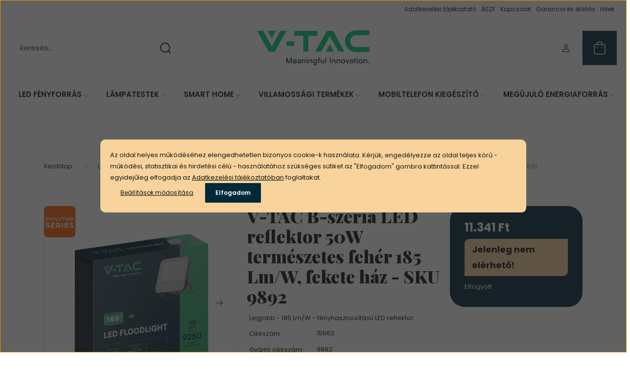

--- FILE ---
content_type: text/html; charset=UTF-8
request_url: https://vtacimpex.hu/v-tac-b-szeria-led-reflektor-50w-termeszetes-feher-185-lmw-fekete-haz-sku-9892
body_size: 41094
content:
<!DOCTYPE html>
<html lang="hu" dir="ltr">
<head>
    <title>V-TAC B-széria LED reflektor 50W természetes fehér 185 Lm/W, fekete ház - SKU 9892 - V-TAC - V-TAC KFT. LED kis,- és nagykereskedelem, hivatalos V-TAC forgalmazótól</title>
    <meta charset="utf-8">
    <meta name="description" content="V-TAC B-széria LED reflektor 50W természetes fehér 185 Lm/W, fekete ház - SKU 9892 termékünk most 11.341 Ft-ért kapható. Vásároljon a V-TAC IMPEX Kft. márkaboltjából kényelmesen és biztonságosan, akár percek alatt!">
    <meta name="robots" content="index, follow">
    <link rel="image_src" href="https://vtacimpex.cdn.shoprenter.hu/custom/vtacimpex/image/data/product/v-tac-b-szeria-led-reflektor-50w-termeszetes-feher-185-lm-w-fekete-haz-sku-9892.jpg.webp?lastmod=1720632406.1725644042">
    <meta property="og:title" content="V-TAC B-széria LED reflektor 50W természetes fehér 185 Lm/W, fekete ház - SKU 9892" />
    <meta property="og:type" content="product" />
    <meta property="og:url" content="https://vtacimpex.hu/v-tac-b-szeria-led-reflektor-50w-termeszetes-feher-185-lmw-fekete-haz-sku-9892" />
    <meta property="og:image" content="https://vtacimpex.cdn.shoprenter.hu/custom/vtacimpex/image/cache/w1910h1000q100/product/v-tac-b-szeria-led-reflektor-50w-termeszetes-feher-185-lm-w-fekete-haz-sku-9892.jpg.webp?lastmod=1720632406.1725644042" />
    <meta property="og:description" content="Legjobb - 185 Lm/W - fényhasznosítású LED reflektor." />
    <link href="https://vtacimpex.cdn.shoprenter.hu/custom/vtacimpex/image/data/favicon.png?lastmod=1727251759.1725644042" rel="icon" />
    <link href="https://vtacimpex.cdn.shoprenter.hu/custom/vtacimpex/image/data/favicon.png?lastmod=1727251759.1725644042" rel="apple-touch-icon" />
    <base href="https://vtacimpex.hu:443" />
    <meta name="facebook-domain-verification" content="v72jn6a8lyoqec71y2cgjjf82lhzkg" /><meta name="google-site-verification" content="EkwMBA_jdd2pLMN1k_NnsePw2zuvGm8J8fUPBZTqv4c" />

    <meta name="viewport" content="width=device-width, initial-scale=1">
            <style>
            :root {

--global-color: #002a3a;
--bs-body-bg: #FFFFFF;
--highlight-color: #F8D39C;
--price-special-color: #002a3a;

--corner_10: 10px;
--corner_30: calc(var(--corner_10) * 3);
--corner_50: calc(var(--corner_10) * 5);


    
                        --text-on-primary: rgb(255,255,255);
            --rgb-text-on-primary: 255,255,255;
                            --tick-on-primary: url("data:image/svg+xml,%3csvg xmlns='http://www.w3.org/2000/svg' viewBox='0 0 20 20'%3e%3cpath fill='none' stroke='%23FFFFFF' stroke-linecap='round' stroke-linejoin='round' stroke-width='3' d='m6 10 3 3 6-6'/%3e%3c/svg%3e");
                                        --select-arrow-on-primary: url("data:image/svg+xml,%3Csvg xmlns='http://www.w3.org/2000/svg' viewBox='0 0 16 16'%3E%3Cpath fill='none' opacity='0.5' stroke='%23FFFFFF' stroke-linecap='round' stroke-linejoin='round' stroke-width='2' d='m2 5 6 6 6-6'/%3E%3C/svg%3E");
                                        --radio-on-primary: url("data:image/svg+xml,%3Csvg xmlns='http://www.w3.org/2000/svg' viewBox='-4 -4 8 8'%3E%3Ccircle r='2' fill='%23FFFFFF'/%3E%3C/svg%3E");
                        
                        --text-on-body-bg: rgb(20,20,20);
            --rgb-text-on-body-bg: 20,20,20;
                            --tick-on-body-bg: url("data:image/svg+xml,%3csvg xmlns='http://www.w3.org/2000/svg' viewBox='0 0 20 20'%3e%3cpath fill='none' stroke='%23141414' stroke-linecap='round' stroke-linejoin='round' stroke-width='3' d='m6 10 3 3 6-6'/%3e%3c/svg%3e");
                                        --select-arrow-on-body-bg: url("data:image/svg+xml,%3Csvg xmlns='http://www.w3.org/2000/svg' viewBox='0 0 16 16'%3E%3Cpath fill='none' opacity='0.5' stroke='%23141414' stroke-linecap='round' stroke-linejoin='round' stroke-width='2' d='m2 5 6 6 6-6'/%3E%3C/svg%3E");
                                        --radio-on-body-bg: url("data:image/svg+xml,%3Csvg xmlns='http://www.w3.org/2000/svg' viewBox='-4 -4 8 8'%3E%3Ccircle r='2' fill='%23141414'/%3E%3C/svg%3E");
                        
                        --text-on-highlight: rgb(20,20,20);
            --rgb-text-on-highlight: 20,20,20;
                            --tick-on-highlight: url("data:image/svg+xml,%3csvg xmlns='http://www.w3.org/2000/svg' viewBox='0 0 20 20'%3e%3cpath fill='none' stroke='%23141414' stroke-linecap='round' stroke-linejoin='round' stroke-width='3' d='m6 10 3 3 6-6'/%3e%3c/svg%3e");
                                                
                        --text-on-price_special: rgb(255,255,255);
            --rgb-text-on-price_special: 255,255,255;
                                                
}        </style>
        <link rel="preconnect" href="https://fonts.gstatic.com" />
<link rel="preload" as="style" href="https://fonts.googleapis.com/css2?family=Playfair+Display:ital,wght@0,400..900;1,400..900&family=Poppins:ital,wght@0,400;0,600;0,700;1,400;1,600;1,700&display=swap" />
<link rel="stylesheet" href="https://fonts.googleapis.com/css2?family=Playfair+Display:ital,wght@0,400..900;1,400..900&family=Poppins:ital,wght@0,400;0,600;0,700;1,400;1,600;1,700&display=swap" media="print" onload="this.media='all'" />
<noscript>
    <link rel="stylesheet" href="https://fonts.googleapis.com/css2?family=Playfair+Display:ital,wght@0,400..900;1,400..900&family=Poppins:ital,wght@0,400;0,600;0,700;1,400;1,600;1,700&display=swap" />
</noscript>        <link rel="stylesheet" href="https://vtacimpex.cdn.shoprenter.hu/catalog/view/theme/budapest_global/minified/template/assets/base.css?v=1750323653.1768866397.vtacimpex">
        <link rel="stylesheet" href="https://vtacimpex.cdn.shoprenter.hu/catalog/view/theme/budapest_global/minified/template/assets/component-slick.css?v=1711983033.1768866397.vtacimpex">
        <link rel="stylesheet" href="https://vtacimpex.cdn.shoprenter.hu/catalog/view/theme/budapest_global/minified/template/assets/product-card.css?v=1750323121.1768866397.vtacimpex">
        <style>
            *,
            *::before,
            *::after {
                box-sizing: border-box;
            }

            h1, .h1 {
                font-weight: 900;
                font-size: 1.5625rem;
            }
            @media (min-width: 1200px) {
                h1, .h1 {
                    font-size: 2.625rem;
                }
            }
        </style>
                    <style>.edit-link {position: absolute;top: 0;right: 0;opacity: 0;width: 30px;height: 30px;font-size: 16px;color: #111111 !important;display: flex;justify-content: center;align-items: center;border: 1px solid rgba(0, 0, 0, 0.8);transition: none;background: rgba(255, 255, 255, 0.5);z-index: 1030;pointer-events: all;}.module-editable {position: relative;}.page-head-title:hover > .edit-link, .module-editable:hover > .edit-link, .product-card:hover .edit-link {opacity: 1;}.page-head-title:hover > .edit-link:hover, .module-editable:hover > .edit-link:hover, .product-card:hover .edit-link:hover {background: rgba(255, 255, 255, 1);}</style>
                                    
                <link href="https://vtacimpex.hu/v-tac-b-szeria-led-reflektor-50w-termeszetes-feher-185-lmw-fekete-haz-sku-9892" rel="canonical">
    

        <script>
        window.nonProductQuality = 100;
    </script>
    <script src="https://vtacimpex.cdn.shoprenter.hu/catalog/view/javascript/vendor/jquery/3.7.1/js/jquery.min.js?v=1706895543"></script>

                
        <!-- Header JavaScript codes -->
            <link rel="preload" href="https://vtacimpex.cdn.shoprenter.hu/web/compiled/js/base.js?v=1768831127" as="script" />
        <script src="https://vtacimpex.cdn.shoprenter.hu/web/compiled/js/base.js?v=1768831127" defer></script>
                    <link rel="preload" href="https://vtacimpex.cdn.shoprenter.hu/web/compiled/js/fragment_loader.js?v=1768831127" as="script" />
        <script src="https://vtacimpex.cdn.shoprenter.hu/web/compiled/js/fragment_loader.js?v=1768831127" defer></script>
                    <link rel="preload" href="https://vtacimpex.cdn.shoprenter.hu/web/compiled/js/nanobar.js?v=1768831127" as="script" />
        <script src="https://vtacimpex.cdn.shoprenter.hu/web/compiled/js/nanobar.js?v=1768831127" defer></script>
                    <!-- Header jQuery onLoad scripts -->
    <script>var BASEURL='https://vtacimpex.hu';Currency={"symbol_left":"","symbol_right":" Ft","decimal_place":0,"decimal_point":",","thousand_point":".","currency":"HUF","value":1};var ShopRenter=ShopRenter||{};ShopRenter.product={"id":8419,"sku":"15562","currency":"HUF","unitName":"db","price":11340.85,"name":"V-TAC B-sz\u00e9ria LED reflektor 50W term\u00e9szetes feh\u00e9r 185 Lm\/W, fekete h\u00e1z - SKU 9892","brand":"V-TAC","currentVariant":[],"parent":{"id":8419,"sku":"15562","unitName":"db","price":11340.85,"name":"V-TAC B-sz\u00e9ria LED reflektor 50W term\u00e9szetes feh\u00e9r 185 Lm\/W, fekete h\u00e1z - SKU 9892"}};$(document).ready(function(){});window.addEventListener('load',function(){});</script><script src="https://vtacimpex.cdn.shoprenter.hu/web/compiled/js/vue/manifest.bundle.js?v=1768831124"></script><script>var ShopRenter=ShopRenter||{};ShopRenter.onCartUpdate=function(callable){document.addEventListener('cartChanged',callable)};ShopRenter.onItemAdd=function(callable){document.addEventListener('AddToCart',callable)};ShopRenter.onItemDelete=function(callable){document.addEventListener('deleteCart',callable)};ShopRenter.onSearchResultViewed=function(callable){document.addEventListener('AuroraSearchResultViewed',callable)};ShopRenter.onSubscribedForNewsletter=function(callable){document.addEventListener('AuroraSubscribedForNewsletter',callable)};ShopRenter.onCheckoutInitiated=function(callable){document.addEventListener('AuroraCheckoutInitiated',callable)};ShopRenter.onCheckoutShippingInfoAdded=function(callable){document.addEventListener('AuroraCheckoutShippingInfoAdded',callable)};ShopRenter.onCheckoutPaymentInfoAdded=function(callable){document.addEventListener('AuroraCheckoutPaymentInfoAdded',callable)};ShopRenter.onCheckoutOrderConfirmed=function(callable){document.addEventListener('AuroraCheckoutOrderConfirmed',callable)};ShopRenter.onCheckoutOrderPaid=function(callable){document.addEventListener('AuroraOrderPaid',callable)};ShopRenter.onCheckoutOrderPaidUnsuccessful=function(callable){document.addEventListener('AuroraOrderPaidUnsuccessful',callable)};ShopRenter.onProductPageViewed=function(callable){document.addEventListener('AuroraProductPageViewed',callable)};ShopRenter.onMarketingConsentChanged=function(callable){document.addEventListener('AuroraMarketingConsentChanged',callable)};ShopRenter.onCustomerRegistered=function(callable){document.addEventListener('AuroraCustomerRegistered',callable)};ShopRenter.onCustomerLoggedIn=function(callable){document.addEventListener('AuroraCustomerLoggedIn',callable)};ShopRenter.onCustomerUpdated=function(callable){document.addEventListener('AuroraCustomerUpdated',callable)};ShopRenter.onCartPageViewed=function(callable){document.addEventListener('AuroraCartPageViewed',callable)};ShopRenter.customer={"userId":0,"userClientIP":"18.224.15.150","userGroupId":8,"customerGroupTaxMode":"gross","customerGroupPriceMode":"only_gross","email":"","phoneNumber":"","name":{"firstName":"","lastName":""}};ShopRenter.theme={"name":"budapest_global","family":"budapest","parent":""};ShopRenter.shop={"name":"vtacimpex","locale":"hu","currency":{"code":"HUF","rate":1},"domain":"vtacimpex.myshoprenter.hu"};ShopRenter.page={"route":"product\/product","queryString":"v-tac-b-szeria-led-reflektor-50w-termeszetes-feher-185-lmw-fekete-haz-sku-9892"};ShopRenter.formSubmit=function(form,callback){callback();};let loadedAsyncScriptCount=0;function asyncScriptLoaded(position){loadedAsyncScriptCount++;if(position==='body'){if(document.querySelectorAll('.async-script-tag').length===loadedAsyncScriptCount){if(/complete|interactive|loaded/.test(document.readyState)){document.dispatchEvent(new CustomEvent('asyncScriptsLoaded',{}));}else{document.addEventListener('DOMContentLoaded',()=>{document.dispatchEvent(new CustomEvent('asyncScriptsLoaded',{}));});}}}}</script><script type="text/javascript"async class="async-script-tag"onload="asyncScriptLoaded('header')"src="https://onsite.optimonk.com/script.js?account=205193"></script><script type="text/javascript"async class="async-script-tag"onload="asyncScriptLoaded('header')"src="https://static2.rapidsearch.dev/resultpage.js?shop=vtacimpex.shoprenter.hu"></script><script type="text/javascript"src="https://vtacimpex.cdn.shoprenter.hu/web/compiled/js/vue/customerEventDispatcher.bundle.js?v=1768831124"></script><!--Custom header scripts--><script async="true"type="text/javascript"src="https://s.kk-resources.com/leadtag.js"></script>                
            
            <script>window.dataLayer=window.dataLayer||[];function gtag(){dataLayer.push(arguments)};var ShopRenter=ShopRenter||{};ShopRenter.config=ShopRenter.config||{};ShopRenter.config.googleConsentModeDefaultValue="denied";</script>                        <script type="text/javascript" src="https://vtacimpex.cdn.shoprenter.hu/web/compiled/js/vue/googleConsentMode.bundle.js?v=1768831124"></script>

            <!-- Facebook Pixel Code -->
<script>
  !function(f,b,e,v,n,t,s)
  {if(f.fbq)return;n=f.fbq=function(){n.callMethod?
  n.callMethod.apply(n,arguments):n.queue.push(arguments)};
  if(!f._fbq)f._fbq=n;n.push=n;n.loaded=!0;n.version='2.0';
  n.queue=[];t=b.createElement(e);t.async=!0;
  t.src=v;s=b.getElementsByTagName(e)[0];
  s.parentNode.insertBefore(t,s)}(window, document,'script',
  'https://connect.facebook.net/en_US/fbevents.js');
  fbq('consent', 'revoke');
fbq('init', '116590750348226');
  fbq('track', 'PageView');
document.addEventListener('AuroraProductPageViewed', function(auroraEvent) {
                    fbq('track', 'ViewContent', {
                        content_type: 'product',
                        content_ids: [auroraEvent.detail.product.id.toString()],
                        value: parseFloat(auroraEvent.detail.product.grossUnitPrice),
                        currency: auroraEvent.detail.product.currency
                    }, {
                        eventID: auroraEvent.detail.event.id
                    });
                });
document.addEventListener('AuroraAddedToCart', function(auroraEvent) {
    var fbpId = [];
    var fbpValue = 0;
    var fbpCurrency = '';

    auroraEvent.detail.products.forEach(function(item) {
        fbpValue += parseFloat(item.grossUnitPrice) * item.quantity;
        fbpId.push(item.id);
        fbpCurrency = item.currency;
    });


    fbq('track', 'AddToCart', {
        content_ids: fbpId,
        content_type: 'product',
        value: fbpValue,
        currency: fbpCurrency
    }, {
        eventID: auroraEvent.detail.event.id
    });
})
window.addEventListener('AuroraMarketingCookie.Changed', function(event) {
            let consentStatus = event.detail.isAccepted ? 'grant' : 'revoke';
            if (typeof fbq === 'function') {
                fbq('consent', consentStatus);
            }
        });
</script>
<noscript>
  <img height="1" width="1" style="display:none"
       src="https://www.facebook.com/tr?id=IDE JÖN A KÓD&ev=PageView&noscript=1"/>
</noscript>
<!-- End Facebook Pixel Code -->
            <!-- Google Tag Manager -->
<script>(function(w,d,s,l,i){w[l]=w[l]||[];w[l].push({'gtm.start':
new Date().getTime(),event:'gtm.js'});var f=d.getElementsByTagName(s)[0],
j=d.createElement(s),dl=l!='dataLayer'?'&l='+l:'';j.async=true;j.src=
'https://www.googletagmanager.com/gtm.js?id='+i+dl;f.parentNode.insertBefore(j,f);
})(window,document,'script','dataLayer','GTM-N6RWPB7M');</script>
<!-- End Google Tag Manager -->
            
            
                <!--Global site tag(gtag.js)--><script async src="https://www.googletagmanager.com/gtag/js?id=G-5KM4C6QQY7"></script><script>window.dataLayer=window.dataLayer||[];function gtag(){dataLayer.push(arguments);}
gtag('js',new Date());gtag('config','G-5KM4C6QQY7');gtag('config','AW-434194602',{"allow_enhanced_conversions":true});gtag('config','AW-11100907328',{"allow_enhanced_conversions":true});gtag('config','AW-11386273483',{"allow_enhanced_conversions":true});</script>                                <script type="text/javascript" src="https://vtacimpex.cdn.shoprenter.hu/web/compiled/js/vue/GA4EventSender.bundle.js?v=1768831124"></script>

    
    
</head>
<body id="body" class="page-body product-page-body budapest_global-body" role="document">
<script>ShopRenter.theme.breakpoints={'xs':0,'sm':576,'md':768,'lg':992,'xl':1200,'xxl':1400}</script><!--Google Tag Manager(noscript)--><!--Google<!--End Google Tag Manager(noscript)-->
                    

<!-- cached --><div class="nanobar-cookie-box nanobar position-fixed w-100 js-nanobar-first-login">
    <div class="container nanobar__container">
        <div class="row nanobar__container-row flex-column flex-sm-row align-items-center">
            <div class="nanobar__text col-12">
                                <div><div style="max-width:100%">Az oldal helyes működéséhez elengedhetetlen bizonyos cookie-k használata. Kérjük, engedélyezze az oldal teljes körű - működési, statisztikai és hirdetési célú - használatához szükséges sütiket az "Elfogadom" gombra kattintással. Ezzel egyidejűleg elfogadja az <a href="https://vtacimpex.hu/adatkezelesi-tajekoztato-58">Adatkezelési tájékoztatóban</a> foglaltakat.
</div></div>
            </div>
            <div class="nanobar__buttons col-12">
                <button class="btn btn-link js-nanobar-settings-button">
                    Beállítások módosítása
                </button>
                <button class="btn btn-primary nanobar-btn js-nanobar-close-cookies" data-button-save-text="Beállítások mentése">
                    Elfogadom
                </button>
            </div>
        </div>
        <div class="nanobar__cookies js-nanobar-cookies flex-column flex-sm-row text-start" style="display: none;">
            <div class="form-check">
                <input class="form-check-input" type="checkbox" name="required_cookies" disabled checked />
                <label class="form-check-label">
                    Szükséges cookie-k
                    <div class="cookies-help-text">
                        Ezek a cookie-k segítenek abban, hogy a webáruház használható és működőképes legyen.
                    </div>
                </label>
            </div>
            <div class="form-check">
                <input id="marketing_cookies" class="form-check-input js-nanobar-marketing-cookies" type="checkbox" name="marketing_cookies"
                     checked />
                <label class="form-check-label" for="marketing_cookies" >
                    Marketing cookie-k
                    <div class="cookies-help-text">
                        Ezeket a cookie-k segítenek abban, hogy az Ön érdeklődési körének megfelelő reklámokat és termékeket jelenítsük meg a webáruházban.
                    </div>
                </label>
            </div>
        </div>
    </div>
</div>

<script>
    (function ($) {
        $(document).ready(function () {
            new AuroraNanobar.FirstLogNanobarCheckbox(jQuery('.js-nanobar-first-login'), 'modal');
        });
    })(jQuery);
</script>
<!-- /cached -->
<!-- cached --><div class="nanobar position-fixed js-nanobar-free-shipping">
    <div class="container nanobar__container d-flex align-items-center justify-content-between">
        <div class="nanobar-text" style="font-weight: bold;"></div>
        <button type="button" class="btn btn-primary js-nanobar-close" aria-label="Close">
            <span aria-hidden="true">&times;</span>
        </button>
    </div>
</div>

<script>$(document).ready(function(){document.nanobarInstance=new AuroraNanobar.FreeShippingNanobar($('.js-nanobar-free-shipping'),'modal','0','','1');});</script><!-- /cached -->
        
                    <div class="layout-wrapper">
                                                            <div id="section-header" class="section-wrapper ">
    
    
<link rel="stylesheet" href="https://vtacimpex.cdn.shoprenter.hu/catalog/view/theme/budapest_global/minified/template/assets/header.css?v=1726589168.1768866397.vtacimpex" media="print" onload="this.media='all'" />
<div class="header">
    
    <div class="header-top d-none d-lg-flex">
        <div class="container-wide header-top-row">
                <!-- cached -->
<ul class="list-unstyled headermenu-list">
                <li class="headermenu-list__item nav-item">
            <a
                href="https://vtacimpex.hu/adatkezelesi-tajekoztato-58"
                target="_self"
                class="nav-link"
                title="Adatkezelési tájékoztató"
            >
                Adatkezelési tájékoztató
            </a>
                    </li>
            <li class="headermenu-list__item nav-item">
            <a
                href="https://vtacimpex.hu/szerzodesi-feltetelek"
                target="_self"
                class="nav-link"
                title="ÁSZF"
            >
                ÁSZF
            </a>
                    </li>
            <li class="headermenu-list__item nav-item">
            <a
                href="https://vtacimpex.hu/index.php?route=information/contact"
                target="_self"
                class="nav-link"
                title="Kapcsolat"
            >
                Kapcsolat
            </a>
                    </li>
            <li class="headermenu-list__item nav-item">
            <a
                href="https://vtacimpex.hu/garancia"
                target="_self"
                class="nav-link"
                title="Garancia és elállás"
            >
                Garancia és elállás
            </a>
                    </li>
            <li class="headermenu-list__item nav-item">
            <a
                href="https://vtacimpex.hu/hirek"
                target="_self"
                class="nav-link"
                title="Hírek"
            >
                Hírek
            </a>
                    </li>
    </ul>

    <!-- /cached -->
                
                
        </div>
    </div>
    <div class="header-middle">
        <div class="container-wide header-middle-container">
            <div class="header-middle-row">
                                    <div id="js-mobile-navbar" class="d-flex d-lg-none">
                        <button id="js-hamburger-icon" class="d-flex-center btn btn-primary" aria-label="mobile menu">
                            <span class="hamburger-icon position-relative">
                                <span class="hamburger-icon-line position-absolute line-1"></span>
                                <span class="hamburger-icon-line position-absolute line-2"></span>
                                <span class="hamburger-icon-line position-absolute line-3"></span>
                            </span>
                        </button>
                    </div>
                                    <div class="header-navbar-search">
                                                    <div class="dropdown search-module d-flex header-navbar-top-right-item">
                                <div class="input-group">
                                    <input class="search-module__input form-control form-control-lg disableAutocomplete" type="text" placeholder="keresés..." value=""
                                           id="filter_keyword"
                                           onclick="this.value=(this.value==this.defaultValue)?'':this.value;"/>
                                    <span class="search-button-append d-flex position-absolute h-100">
                                        <button class="btn" type="button" onclick="moduleSearch();" aria-label="Keresés">
                                            <svg xmlns="http://www.w3.org/2000/svg" width="22" height="22" viewBox="0 0 22 22" fill="none">
    <path d="M21 21L16.9375 16.9375M10.3338 19.6675C5.17875 19.6675 1 15.4888 1 10.3338C1 5.17875 5.17875 1 10.3338 1C15.4888 1 19.6675 5.17875 19.6675 10.3338C19.6675 15.4888 15.4888 19.6675 10.3338 19.6675Z" stroke="currentColor" stroke-width="2" stroke-linecap="round" stroke-linejoin="round"/>
</svg>
                                        </button>
                                    </span>
                                </div>
                                <input type="hidden" id="filter_description" value="0"/>
                                <input type="hidden" id="search_shopname" value="vtacimpex"/>
                                <div id="results" class="dropdown-menu search-results"></div>
                            </div>
                                            </div>


                    <a href="/" class="header-logo" title="Kezdőlap">
                                                    <img
    src='https://vtacimpex.cdn.shoprenter.hu/custom/vtacimpex/image/cache/w150h40q100/src/logo_en.svg?lastmod=0.1725644042'

    
            width="150"
    
            height="40"
    
            class="header-logo-img"
    
    
    alt="V-TAC IMPEX Kft."

    
    />

                                            </a>


                <div class="header-middle-right">
                    <div class="header-middle-right-wrapper d-flex align-items-center">
                                            <a class="header-middle__phone d-none  position-relative" href="tel:+3618998544">+3618998544</a>
                                                                                            <div id="header-middle-login" class="header-middle-right-box d-none d-lg-flex position-relative">
                                <ul class="list-unstyled login-list">
                                                                            <li class="nav-item">
                                            <a class="nav-link header-middle-right-box-link" href="index.php?route=account/login" title="Belépés / Regisztráció">
                                                <span class="header-user-icon">
                                                    <svg xmlns="http://www.w3.org/2000/svg" width="19" height="20" viewBox="0 0 19 20" fill="none">
    <path fill-rule="evenodd" clip-rule="evenodd" d="M11.9749 2.52513C13.3417 3.89197 13.3417 6.10804 11.9749 7.47488C10.6081 8.84172 8.39199 8.84172 7.02515 7.47488C5.65831 6.10804 5.65831 3.89197 7.02515 2.52513C8.39199 1.15829 10.6081 1.15829 11.9749 2.52513Z" stroke="currentColor" stroke-width="1.5" stroke-linecap="round" stroke-linejoin="round"/>
    <path fill-rule="evenodd" clip-rule="evenodd" d="M1.5 16.5V17.5C1.5 18.052 1.948 18.5 2.5 18.5H16.5C17.052 18.5 17.5 18.052 17.5 17.5V16.5C17.5 13.474 13.548 11.508 9.5 11.508C5.452 11.508 1.5 13.474 1.5 16.5Z" stroke="currentColor" stroke-width="1.5" stroke-linecap="round" stroke-linejoin="round"/>
</svg>
                                                </span>
                                            </a>
                                        </li>
                                                                    </ul>
                            </div>
                                            
                                                <div id="header-middle-wishlist" class="header-middle-right-box d-none d-lg-flex position-relative">
                            <hx:include src="/_fragment?_path=_format%3Dhtml%26_locale%3Den%26_controller%3Dmodule%252Fwishlist&amp;_hash=OILcldDgQA2A8AQCU6AhS2vPu4yRHbS0k%2BUGU5XpFIg%3D"></hx:include>
                        </div>
                                        </div>
                    <div id="js-cart" class="header-middle-right-box position-relative">
                        <hx:include src="/_fragment?_path=_format%3Dhtml%26_locale%3Den%26_controller%3Dmodule%252Fcart&amp;_hash=l015A6%2BEzaVRilDkjE7tlgeLKimAo2TApk8aPV%2Bl1Tg%3D"></hx:include>
                    </div>
                </div>
            </div>
        </div>
    </div>
    <div class="header-bottom d-none d-lg-block">
        <div class="container-wide">
                <div id="module_category_wrapper" class="module-category-wrapper">
        <div
            id="category"
            class="module content-module header-position category-module">
                        <div class="module-body">
                            <div id="category-nav">
            


<ul class="list-unstyled category category-menu sf-menu sf-horizontal cached">
    <li id="cat_157" class="nav-item item category-list module-list parent even dropDownParent align-1">
    <a href="https://vtacimpex.hu/led-fenyforras" class="nav-link">
                LED fényforrás
    </a>
    <div class="children js-subtree-dropdown subtree-dropdown">
        <div style="width: 1920px; height: 400px" class="subtree-dropdown-inner">
            <div class="vtac-custom-dropdown">
	<div class="container p-0">
		<div class="grid-box">
			<div class="col">
				<div class="vtac-menu-box"><a class="vtac-cd-title" href="/led-fenyforras/led-ego">LED ÉGŐ </a>

					<ul>
						<li><a href="https://vtacimpex.hu/led-fenyforras/led-ego/ego-e27-foglalattal">Égő E27 foglalattal </a></li>
						<li><a href="https://vtacimpex.hu/led-fenyforras/led-ego/ego-e14-foglalattal">Égő E14 foglalattal </a></li>
						<li><a href="https://vtacimpex.hu/led-fenyforras/led-ego/gu10-spot-ego">GU10 spot égő </a></li>
						<li><a href="https://vtacimpex.hu/led-fenyforras/led-ego/egyeb-foglalattal">Egyéb foglalattal </a></li>
						<li><a href="https://vtacimpex.hu/led-fenyforras/led-ego/specialis-led-ego">Speciális LED égő </a></li>
					</ul>
				</div>

				<div class="vtac-menu-box"><a class="vtac-cd-title" href="https://vtacimpex.hu/led-fenyforras/led-panel">LED panel </a>

					<ul>
						<li><a href="https://vtacimpex.hu/led-fenyforras/led-panel/60x60-120x30-cm-led-panel">60X60 - 120X30 cm LED panel </a></li>
						<li><a href="https://vtacimpex.hu/led-fenyforras/led-panel/led-panel-30-cm-alatt">LED panel 30 cm alatt </a></li>
						<li><a href="https://vtacimpex.hu/led-fenyforras/led-panel/led-panel-kiegeszito">LED panel kiegészítő </a></li>
					</ul>
				</div>
			</div>

			<div class="col">
				<div class="vtac-menu-box"><a class="vtac-cd-title" href="https://vtacimpex.hu/led-fenyforras/led-szalag">LED szalag </a>

					<ul>
						<li><a href="https://vtacimpex.hu/led-fenyforras/led-szalag/12-v-led-szalag">12 V LED szalag </a></li>
						<li><a href="https://vtacimpex.hu/led-fenyforras/led-szalag/24v-led-szalag-fenykabel">24 V LED szalag - fénykábel </a></li>
						<li><a href="https://vtacimpex.hu/led-fenyforras/led-szalag/led-szalag-szett">LED szalag szettek </a></li>
						<li><a href="https://vtacimpex.hu/led-fenyforras/led-szalag/tapegyseg">Tápegység </a></li>
						<li><a href="https://vtacimpex.hu/led-fenyforras/led-szalag/vezerlo-kiegeszito">Vezérlő - kiegészítő </a></li>
						<li><a href="https://vtacimpex.hu/led-fenyforras/led-szalag/aluminium-profil">Alumínium profil </a></li>
					</ul>
				</div>

				<div class="vtac-menu-box"><a class="vtac-cd-title" href="https://vtacimpex.hu/led-fenyforras/led-fenycso">LED fénycső </a>

					<ul>
						<li><a href="https://vtacimpex.hu/led-fenyforras/led-fenycso/t8-led-fenycso">T8 LED fénycső </a></li>
						<li><a href="https://vtacimpex.hu/led-fenyforras/led-fenycso/t5-led-fenycso">T5 LED fénycső </a></li>
						<li><a href="https://vtacimpex.hu/led-fenyforras/led-fenycso/armatura-fenycsovel">Armatúra fénycsővel </a></li>
						<li><a href="https://vtacimpex.hu/led-fenyforras/led-fenycso/armatura-fenycso-nelkul">Armatúra fénycső nélkül </a></li>
						<li><a href="https://vtacimpex.hu/led-fenyforras/led-fenycso/fenycso-helyettesito-lampa">Fénycső helyettesítő lámpa </a></li>
					</ul>
				</div>
			</div>

			<div class="col">
				<div class="vtac-menu-box"><a class="vtac-cd-title" href="https://vtacimpex.hu/led-fenyforras/led-reflektor">LED reflektor </a>

					<ul>
						<li><a href="https://vtacimpex.hu/led-fenyforras/led-reflektor/led-reflektorok">LED reflektorok </a></li>
						<li><a href="https://vtacimpex.hu/led-fenyforras/led-reflektor/mozgaserzekelos-led-reflektor">Mozgásérzékelős LED reflektor </a></li>
						<li><a href="https://vtacimpex.hu/led-fenyforras/led-reflektor/napelemes-led-reflektor">Napelemes LED reflektor </a></li>
						<li><a href="https://vtacimpex.hu/led-fenyforras/led-reflektor/akkus-led-reflektor">Hordozható LED reflektor </a></li>
						<li><a href="https://vtacimpex.hu/led-fenyforras/led-reflektor/reflektor-kiegeszito">Kiegészítők </a></li>
					</ul>
				</div>

				<div class="vtac-menu-box"><a class="vtac-cd-title" href="https://vtacimpex.hu/led-fenyforras/dekoracios-led-vilagitas">Dekorációs LED világítás </a>

					<ul>
						<li><a href="https://vtacimpex.hu/led-fenyforras/dekoracios-led-vilagitas/ejjeli-feny">Éjjeli fény</a></li>
						<li><a href="https://vtacimpex.hu/led-fenyforras/dekoracios-led-vilagitas/led-fenyfuzer">LED fényfüzér </a></li>
						<li><a href="https://vtacimpex.hu/led-fenyforras/dekoracios-led-vilagitas/led-modul">LED modul </a></li>
						<li><a href="https://vtacimpex.hu/led-fenyforras/dekoracios-led-vilagitas/vilagito-butor-es-kellek">Világító bútor és kellék </a></li>
					</ul>
				</div>
			</div>

			<div class="col">
				<div class="vtac-menu-box"><a class="vtac-cd-title" href="https://vtacimpex.hu/led-fenyforras/ipari-uzleti-led-vilagitas">Ipari és üzleti LED világítás </a>

					<ul>
						<li><a href="https://vtacimpex.hu/led-fenyforras/ipari-uzleti-led-vilagitas/utcai-kerti-tervilagito">Utcai és kerti térvilágító </a></li>
						<li><a href="https://vtacimpex.hu/led-fenyforras/ipari-uzleti-led-vilagitas/melysugarzo-led-lampa">Mélysugárzó LED lámpa </a></li>
						<li><a href="https://vtacimpex.hu/led-fenyforras/ipari-uzleti-led-vilagitas/irodai-led-vilagitas">Irodai LED világítás </a></li>
						<li><a href="https://vtacimpex.hu/led-fenyforras/ipari-uzleti-led-vilagitas/sines-rendszeru-led-vilagitas">Sínes rendszerű LED világítás </a></li>
						<li><a href="https://vtacimpex.hu/led-fenyforras/ipari-uzleti-led-vilagitas/csarnokvilagito-led-lampa">Csarnokvilágító LED lámpa </a></li>
						<li><a href="https://vtacimpex.hu/led-fenyforras/ipari-uzleti-led-vilagitas/ipari-led-reflektor">Ipari LED reflektor </a></li>
						<li><a href="https://vtacimpex.hu/led-fenyforras/ipari-uzleti-led-vilagitas/veszvilagito-exit-lampa">Vészvilágító exit lámpa </a></li>
					</ul>
				</div>
			</div>
		</div>
	</div>
</div>
        </div>
    </div>
</li><li id="cat_201" class="nav-item item category-list module-list parent odd dropDownParent align-1">
    <a href="https://vtacimpex.hu/lampatestek" class="nav-link">
                Lámpatestek
    </a>
    <div class="children js-subtree-dropdown subtree-dropdown">
        <div style="width: 1920px; height: 310px" class="subtree-dropdown-inner">
            <div class="vtac-custom-dropdown">
	<div class="container p-0">
		<div class="grid-box">
			<div class="col">
				<div class="vtac-menu-box"><a class="vtac-cd-title" href="https://vtacimpex.hu/lampatestek/belteri-lampak">Beltéri lámpa </a>

					<ul>
						<li><a href="https://vtacimpex.hu/lampatestek/belteri-lampak/csillarok-fuggesztekek">Csillárok, függesztékek </a></li>
						<li><a href="https://vtacimpex.hu/lampatestek/belteri-lampak/tukorvilagitas">Tükörvilágítás </a></li>
						<li><a href="https://vtacimpex.hu/lampatestek/belteri-lampak/mennyezeti-lampa">Mennyezeti lámpa </a></li>
						<li><a href="https://vtacimpex.hu/lampatestek/belteri-lampak/fali-lampa">Fali lámpa </a></li>
						<li><a href="https://vtacimpex.hu/lampatestek/belteri-lampak/led-lepcsovilagitas">Lépcsővilágítás </a></li>
						<li><a href="https://vtacimpex.hu/lampatestek/belteri-lampak/led-butorvilagitas">LED bútorvilágítás </a></li>
						<li><a href="https://vtacimpex.hu/lampatestek/belteri-lampak/asztali-es-allolampa">Asztali- és állólámpa </a></li>
						<li><a href="https://vtacimpex.hu/lampatestek/belteri-lampak/uv-c-fertotlenito-lampa">UV-C fertőtlenítő lámpa </a></li>
					</ul>
				</div>
			</div>

			<div class="col">
				<div class="vtac-menu-box"><a class="vtac-cd-title" href="https://vtacimpex.hu/lampatestek/kulteri-lampa">Kültéri lámpa </a>

					<ul>
						<li><a href="https://vtacimpex.hu/lampatestek/kulteri-lampa/kulteri-fali-lampa">Fali lámpa </a></li>
						<li><a href="https://vtacimpex.hu/lampatestek/kulteri-lampa/talajlampa">Talajlámpa </a></li>
						<li><a href="https://vtacimpex.hu/lampatestek/kulteri-lampa/kandelaber-es-allolampa">Kandeláber és állólámpa </a></li>
						<li><a href="https://vtacimpex.hu/lampatestek/kulteri-lampa/medencevilagitas">Medencevilágítás </a></li>
						<li><a href="https://vtacimpex.hu/lampatestek/kulteri-lampa/ufo-led-lampa">Mennyezeti UFO LED lámpa </a></li>
						<li><a href="https://vtacimpex.hu/lampatestek/kulteri-lampa/kulteri-lepcsovilagitas">Lépcsővilágítás </a></li>
						<li><a href="https://vtacimpex.hu/lampatestek/kulteri-lampa/napelemes-lampa">Napelemes lámpa </a></li>
					</ul>
				</div>
			</div>

			<div class="col">
				<div class="vtac-menu-box"><a class="vtac-cd-title" href="https://vtacimpex.hu/lampatestek/g9-gu10-ar111-lampatest-es-keret">G9, GU10, AR111, GX53 lámpatest - keret </a>

					<ul>
						<li><a href="https://vtacimpex.hu/lampatestek/g9-gu10-ar111-lampatest-es-keret/g9-gu10-falon-kivuli-lampatest">G9, GU10 falon kívüli lámpatest </a></li>
						<li><a href="https://vtacimpex.hu/lampatestek/g9-gu10-ar111-lampatest-es-keret/gu10-sullyesztheto-spot-keret">GU10 süllyeszthető spot keret </a></li>
						<li><a href="https://vtacimpex.hu/lampatestek/g9-gu10-ar111-lampatest-es-keret/ar111-sullyesztheto-keret">AR111, GX53 süllyeszthető keret </a></li>
					</ul>
				</div>
			</div>
		</div>
	</div>
</div>
        </div>
    </div>
</li><li id="cat_222" class="nav-item item category-list module-list parent even dropDownParent align-1">
    <a href="https://vtacimpex.hu/smart-home" class="nav-link">
                Smart home
    </a>
    <div class="children js-subtree-dropdown subtree-dropdown">
        <div style="width: 1920px; height: 300px" class="subtree-dropdown-inner">
            <div class="vtac-custom-dropdown">
	<div class="container p-0">
		<div class="grid-box">
			<div class="col">
				<div class="vtac-menu-box"><a class="vtac-cd-title" href="https://vtacimpex.hu/smart-home/okos-vilagitas">Okos világítás </a>

					<ul>
						<li><a href="https://vtacimpex.hu/smart-home/okos-vilagitas/okos-ego">Okos égő</a></li>
						<li><a href="https://vtacimpex.hu/smart-home/okos-vilagitas/okos-lampa">Okos lámpa </a></li>
					</ul>
				</div>
			</div>

			<div class="col">
				<div class="vtac-menu-box"><a class="vtac-cd-title" href="https://vtacimpex.hu/smart-home/okos-otthon-kiegeszito">Okos otthon kiegészítő </a>
				</div>
			</div>

			<div class="col">
				<div class="vtac-menu-box"><a class="vtac-cd-title" href="https://vtacimpex.hu/smart-home/biztonsagtechnika">Biztonságtechnika </a>
				</div>
			</div>
		</div>
	</div>
</div>
        </div>
    </div>
</li><li id="cat_228" class="nav-item item category-list module-list parent odd dropDownParent align-1">
    <a href="https://vtacimpex.hu/villamossagi-termekek" class="nav-link">
                Villamossági termékek
    </a>
    <div class="children js-subtree-dropdown subtree-dropdown">
        <div style="width: 1920px; height: 300px" class="subtree-dropdown-inner">
            <div class="vtac-custom-dropdown">
	<div class="container p-0">
		<div class="grid-box">
			<div class="col">
				<div class="vtac-menu-box"><a class="vtac-cd-title" href="https://vtacimpex.hu/villamossagi-termekek/eloszto-hosszabbito">Elosztó, hosszabbító </a>
				</div>

				<div class="vtac-menu-box"><a class="vtac-cd-title" href="https://vtacimpex.hu/villamossagi-termekek/kapcsolok">Kapcsolók </a>
				</div>

				<div class="vtac-menu-box"><a class="vtac-cd-title" href="https://vtacimpex.hu/villamossagi-termekek/mozgaserzekelo">Mozgásérzékelő </a>
				</div>

				<div class="vtac-menu-box"><a class="vtac-cd-title" href="https://vtacimpex.hu/villamossagi-termekek/foglalat">Foglalat </a>
				</div>
			</div>

			<div class="vtac-menu-box"><a class="vtac-cd-title" href="https://vtacimpex.hu/villamossagi-termekek/egyeb-villamossagi-termekek">Egyéb villamossági termékek</a>
			</div>

			<div class="col">
				<div class="vtac-menu-box"><a class="vtac-cd-title" href="https://vtacimpex.hu/villamossagi-termekek/12v-24v-tapegyseg">12 V - 24 V tápegység</a>

					<ul>
						<li><a href="https://vtacimpex.hu/villamossagi-termekek/12v-24v-tapegyseg/12-tapegyseg">12 V tápegység</a></li>
						<li><a href="https://vtacimpex.hu/villamossagi-termekek/12v-24v-tapegyseg/24-tapegyseg">24 V tápegység</a></li>
					</ul>
				</div>
			</div>

			<div class="col">
				<div class="vtac-menu-box"><a class="vtac-cd-title" href="https://vtacimpex.hu/villamossagi-termekek/egyeb-muszaki-cikk">Egyéb műszaki cikkek </a>

					<ul>
						<li><a href="https://vtacimpex.hu/villamossagi-termekek/egyeb-muszaki-cikk/szunyogirto">Szúnyogirtó</a></li>
						<li><a href="https://vtacimpex.hu/villamossagi-termekek/egyeb-muszaki-cikk/ventilator">Ventilátor</a></li>
						<li><a href="https://vtacimpex.hu/villamossagi-termekek/egyeb-muszaki-cikk/porszivo">Porszívó</a></li>
                      <li><a href="https://vtacimpex.hu/villamossagi-termekek/egyeb-muszaki-cikk/futotest">Fűtőtest</a></li>
					</ul>
				</div>
			</div>
		</div>
	</div>
</div>
        </div>
    </div>
</li><li id="cat_235" class="nav-item item category-list module-list parent even dropDownParent align-1">
    <a href="https://vtacimpex.hu/mobiltelefon-kiegeszito" class="nav-link">
                Mobiltelefon kiegészítő
    </a>
    <div class="children js-subtree-dropdown subtree-dropdown">
        <div style="width: 1920px; height: 300px" class="subtree-dropdown-inner">
            <div class="vtac-custom-dropdown">
	<div class="container p-0">
		<div class="grid-box">
			<div class="col">
				<div class="vtac-menu-box"><a class="vtac-cd-title" href="https://vtacimpex.hu/mobiltelefon-kiegeszito/vesztolto-powerbank">Vésztöltő, powerbank</a>
				</div>
			</div>
			<div class="col">
				<div class="vtac-menu-box"><a class="vtac-cd-title" href="https://vtacimpex.hu/mobiltelefon-kiegeszito/usb-halozati-kabel">USB hálózati kábel</a>
				</div>
			</div>
			<div class="col">
				<div class="vtac-menu-box"><a class="vtac-cd-title" href="https://vtacimpex.hu/mobiltelefon-kiegeszito/usb-halozati-tolto">USB hálózati töltő</a>
				</div>
			</div>
			<div class="col">
				<div class="vtac-menu-box"><a class="vtac-cd-title" href="https://vtacimpex.hu/hangfal-fejhallgato/fejhallgato">Fejhallgatók</a>
				</div>
			</div>
			<div class="col">
				<div class="vtac-menu-box"><a class="vtac-cd-title" href="https://vtacimpex.hu/mobiltelefon-kiegeszito/hangfal">Hangfalak</a>
				</div>
			</div>
		</div>
	</div>
</div>
        </div>
    </div>
</li><li id="cat_239" class="nav-item item category-list module-list parent odd dropDownParent align-1">
    <a href="https://vtacimpex.hu/megujulo-energiaforrasok" class="nav-link">
                Megújuló energiaforrás
    </a>
    <div class="children js-subtree-dropdown subtree-dropdown">
        <div style="width: 1920px; height: 300px" class="subtree-dropdown-inner">
            <div class="vtac-custom-dropdown">
	<div class="container p-0">
		<div class="grid-box">
			<div class="col">
				<div class="vtac-menu-box"><a class="vtac-cd-title" href="https://vtacimpex.hu/megujulo-energiaforrasok/napelem">Napelem</a>
				</div>
			</div>
			<div class="col">
				<div class="vtac-menu-box"><a class="vtac-cd-title" href="https://vtacimpex.hu/megujulo-energiaforrasok/napelem-inverterek">Inverter</a>
				</div>
			</div>
			<div class="col">
				<div class="vtac-menu-box"><a class="vtac-cd-title" href="megujulo-energiaforrasok/akkumulatorok-napelemes-rendszerekhez">Akkumulátor</a>
				</div>
			</div>
			<div class="col">
				<div class="vtac-menu-box"><a class="vtac-cd-title" href="https://vtacimpex.hu/megujulo-energiaforrasok/szolar-kiegeszitok-tartozekok">Tartozékok, kiegészítők</a>
				</div>
			</div>
			<div class="col">
				<div class="vtac-menu-box"><a class="vtac-cd-title" href="https://vtacimpex.hu/megujulo-energiaforrasok/napelem-rendszer-szett">Napelem rendszer</a>
				</div>
			</div>
			<div class="col">
				<div class="vtac-menu-box"><a class="vtac-cd-title" href="https://vtacimpex.hu/megujulo-energiaforrasok/hordozhato-toltoallomas">Hordozható töltőállomás</a>
				</div>
			</div>
		</div>
	</div>
</div>
        </div>
    </div>
</li>
</ul>

<script>$(function(){$("ul.category").superfish({animation:{opacity:'show'},popUpSelector:"ul.category,ul.children,.js-subtree-dropdown",delay:400,speed:'normal',hoverClass:'js-sf-hover'});});</script>        </div>
                </div>
                                                </div>
                    </div>

        </div>
    </div>
</div>
<script defer src="https://vtacimpex.cdn.shoprenter.hu/catalog/view/javascript/vendor/headroom/0.12.0/js/headroom.min.js?v=1717517366"></script>
<script>const headerElement=document.getElementById('section-header');const headerCouponElement=document.getElementById('section-couponbar');headerElement.style.setProperty("--header-bottom-height",`${headerElement.getElementsByClassName('header-bottom')[0].offsetHeight}px`);headerElement.style.setProperty("--header-top-height",`${headerElement.getElementsByClassName('header-top')[0].offsetHeight}px`);if(headerCouponElement){headerElement.style.setProperty("--header-coupon-height",`${headerCouponElement.offsetHeight}px`);}
const headerElementHeight=headerElement.offsetHeight;headerElement.style.setProperty("--header-element-height",`${headerElementHeight}px`);document.addEventListener('DOMContentLoaded',function(){(function(){const header=document.querySelector("#section-header");if(typeof Headroom==="function"&&Headroom.cutsTheMustard){const headroom=new Headroom(header,{tolerance:5,offset:200,classes:{initial:"header-sticky",pinned:"slide-up",unpinned:"slide-down"}});headroom.init();}}());});</script>
    <script>function moduleSearch(obj){let url;let selector;let filter_keyword;let filter_description;if(typeof window.BASEURL==="undefined"){url='index.php?route=product/list';}else{url=`${window.BASEURL}/index.php?route=product/list`;}
selector='#filter_keyword';if(obj)selector=`.${obj}`;filter_keyword=document.querySelector(selector).value;if(filter_keyword){url+=`&keyword=${encodeURIComponent(filter_keyword)}`;}
filter_description=document.getElementById('filter_description').value;if(filter_description){url+=`&description=${filter_description}`;}
window.location=url;}
const autosuggest=async()=>{const searchQuery=encodeURIComponent(document.getElementById('filter_keyword').value);let searchInDesc='';if(document.getElementById('filter_description').value==1){searchInDesc='&description=1';}
try{const response=await fetch(`index.php?route=product/list/suggest${searchInDesc}&keyword=${searchQuery}`);const data=await response.text();const e=document.getElementById('results');if(data){e.innerHTML=data;e.style.display='block';}else{e.style.display='none';}}catch(error){console.error('Error during fetch:',error);}};document.addEventListener('DOMContentLoaded',()=>{let lastValue="";let value;let timeout;const filterKeyword=document.getElementById('filter_keyword');filterKeyword.addEventListener('keyup',()=>{value=filterKeyword.value;if(value!==lastValue){lastValue=value;if(timeout){clearTimeout(timeout);}
timeout=setTimeout(()=>{autosuggest();},500);}});filterKeyword.addEventListener('keydown',(e)=>{if(e.key==='Enter'){moduleSearch();}});});</script>

</div>
                                    
                <main class="main-content">
                            
    <div class="container">
                <link rel="stylesheet" href="https://vtacimpex.cdn.shoprenter.hu/catalog/view/theme/budapest_global/minified/template/assets/module-pathway.css?v=1716967024.1768866589.vtacimpex">
    <nav aria-label="breadcrumb">
        <ol class="breadcrumb" itemscope itemtype="https://schema.org/BreadcrumbList">
                            <li class="breadcrumb-item"  itemprop="itemListElement" itemscope itemtype="https://schema.org/ListItem">
                                            <a class="breadcrumb-item__link" itemprop="item" href="https://vtacimpex.hu">
                            <span itemprop="name">Kezdőlap</span>
                        </a>
                    
                    <meta itemprop="position" content="1" />
                                            <span class="breadcrumb__arrow">
                            <svg xmlns="http://www.w3.org/2000/svg" width="18" height="9" viewBox="0 0 18 9" fill="none">
    <path d="M12.3031 0.182509C12.2452 0.239868 12.1993 0.308109 12.168 0.383297C12.1367 0.458485 12.1206 0.539131 12.1206 0.620583C12.1206 0.702035 12.1367 0.782681 12.168 0.857868C12.1993 0.933056 12.2452 1.0013 12.3031 1.05866L15.1413 3.89688H0.617005C0.453365 3.89688 0.296427 3.96188 0.180717 4.0776C0.0650057 4.19331 0 4.35024 0 4.51388C0 4.67752 0.0650057 4.83446 0.180717 4.95017C0.296427 5.06588 0.453365 5.13089 0.617005 5.13089H15.129L12.3031 7.9506C12.1882 8.06621 12.1237 8.22259 12.1237 8.38559C12.1237 8.5486 12.1882 8.70498 12.3031 8.82058C12.4187 8.9355 12.5751 9 12.7381 9C12.9011 9 13.0575 8.9355 13.1731 8.82058L17.0972 4.89643C17.15 4.84575 17.1921 4.78492 17.2208 4.71759C17.2495 4.65026 17.2643 4.57782 17.2643 4.50463C17.2643 4.43143 17.2495 4.359 17.2208 4.29167C17.1921 4.22434 17.15 4.16351 17.0972 4.11283L13.1792 0.182509C13.1219 0.124678 13.0536 0.0787766 12.9784 0.0474521C12.9033 0.0161276 12.8226 0 12.7412 0C12.6597 0 12.5791 0.0161276 12.5039 0.0474521C12.4287 0.0787766 12.3604 0.124678 12.3031 0.182509Z" fill="currentColor"/>
</svg>
                         </span>
                                    </li>
                            <li class="breadcrumb-item"  itemprop="itemListElement" itemscope itemtype="https://schema.org/ListItem">
                                            <a class="breadcrumb-item__link" itemprop="item" href="https://vtacimpex.hu/led-fenyforras">
                            <span itemprop="name">LED fényforrás</span>
                        </a>
                    
                    <meta itemprop="position" content="2" />
                                            <span class="breadcrumb__arrow">
                            <svg xmlns="http://www.w3.org/2000/svg" width="18" height="9" viewBox="0 0 18 9" fill="none">
    <path d="M12.3031 0.182509C12.2452 0.239868 12.1993 0.308109 12.168 0.383297C12.1367 0.458485 12.1206 0.539131 12.1206 0.620583C12.1206 0.702035 12.1367 0.782681 12.168 0.857868C12.1993 0.933056 12.2452 1.0013 12.3031 1.05866L15.1413 3.89688H0.617005C0.453365 3.89688 0.296427 3.96188 0.180717 4.0776C0.0650057 4.19331 0 4.35024 0 4.51388C0 4.67752 0.0650057 4.83446 0.180717 4.95017C0.296427 5.06588 0.453365 5.13089 0.617005 5.13089H15.129L12.3031 7.9506C12.1882 8.06621 12.1237 8.22259 12.1237 8.38559C12.1237 8.5486 12.1882 8.70498 12.3031 8.82058C12.4187 8.9355 12.5751 9 12.7381 9C12.9011 9 13.0575 8.9355 13.1731 8.82058L17.0972 4.89643C17.15 4.84575 17.1921 4.78492 17.2208 4.71759C17.2495 4.65026 17.2643 4.57782 17.2643 4.50463C17.2643 4.43143 17.2495 4.359 17.2208 4.29167C17.1921 4.22434 17.15 4.16351 17.0972 4.11283L13.1792 0.182509C13.1219 0.124678 13.0536 0.0787766 12.9784 0.0474521C12.9033 0.0161276 12.8226 0 12.7412 0C12.6597 0 12.5791 0.0161276 12.5039 0.0474521C12.4287 0.0787766 12.3604 0.124678 12.3031 0.182509Z" fill="currentColor"/>
</svg>
                         </span>
                                    </li>
                            <li class="breadcrumb-item"  itemprop="itemListElement" itemscope itemtype="https://schema.org/ListItem">
                                            <a class="breadcrumb-item__link" itemprop="item" href="https://vtacimpex.hu/led-fenyforras/led-reflektor">
                            <span itemprop="name">LED reflektor</span>
                        </a>
                    
                    <meta itemprop="position" content="3" />
                                            <span class="breadcrumb__arrow">
                            <svg xmlns="http://www.w3.org/2000/svg" width="18" height="9" viewBox="0 0 18 9" fill="none">
    <path d="M12.3031 0.182509C12.2452 0.239868 12.1993 0.308109 12.168 0.383297C12.1367 0.458485 12.1206 0.539131 12.1206 0.620583C12.1206 0.702035 12.1367 0.782681 12.168 0.857868C12.1993 0.933056 12.2452 1.0013 12.3031 1.05866L15.1413 3.89688H0.617005C0.453365 3.89688 0.296427 3.96188 0.180717 4.0776C0.0650057 4.19331 0 4.35024 0 4.51388C0 4.67752 0.0650057 4.83446 0.180717 4.95017C0.296427 5.06588 0.453365 5.13089 0.617005 5.13089H15.129L12.3031 7.9506C12.1882 8.06621 12.1237 8.22259 12.1237 8.38559C12.1237 8.5486 12.1882 8.70498 12.3031 8.82058C12.4187 8.9355 12.5751 9 12.7381 9C12.9011 9 13.0575 8.9355 13.1731 8.82058L17.0972 4.89643C17.15 4.84575 17.1921 4.78492 17.2208 4.71759C17.2495 4.65026 17.2643 4.57782 17.2643 4.50463C17.2643 4.43143 17.2495 4.359 17.2208 4.29167C17.1921 4.22434 17.15 4.16351 17.0972 4.11283L13.1792 0.182509C13.1219 0.124678 13.0536 0.0787766 12.9784 0.0474521C12.9033 0.0161276 12.8226 0 12.7412 0C12.6597 0 12.5791 0.0161276 12.5039 0.0474521C12.4287 0.0787766 12.3604 0.124678 12.3031 0.182509Z" fill="currentColor"/>
</svg>
                         </span>
                                    </li>
                            <li class="breadcrumb-item"  itemprop="itemListElement" itemscope itemtype="https://schema.org/ListItem">
                                            <a class="breadcrumb-item__link" itemprop="item" href="https://vtacimpex.hu/led-fenyforras/led-reflektor/led-reflektorok">
                            <span itemprop="name">LED reflektorok</span>
                        </a>
                    
                    <meta itemprop="position" content="4" />
                                            <span class="breadcrumb__arrow">
                            <svg xmlns="http://www.w3.org/2000/svg" width="18" height="9" viewBox="0 0 18 9" fill="none">
    <path d="M12.3031 0.182509C12.2452 0.239868 12.1993 0.308109 12.168 0.383297C12.1367 0.458485 12.1206 0.539131 12.1206 0.620583C12.1206 0.702035 12.1367 0.782681 12.168 0.857868C12.1993 0.933056 12.2452 1.0013 12.3031 1.05866L15.1413 3.89688H0.617005C0.453365 3.89688 0.296427 3.96188 0.180717 4.0776C0.0650057 4.19331 0 4.35024 0 4.51388C0 4.67752 0.0650057 4.83446 0.180717 4.95017C0.296427 5.06588 0.453365 5.13089 0.617005 5.13089H15.129L12.3031 7.9506C12.1882 8.06621 12.1237 8.22259 12.1237 8.38559C12.1237 8.5486 12.1882 8.70498 12.3031 8.82058C12.4187 8.9355 12.5751 9 12.7381 9C12.9011 9 13.0575 8.9355 13.1731 8.82058L17.0972 4.89643C17.15 4.84575 17.1921 4.78492 17.2208 4.71759C17.2495 4.65026 17.2643 4.57782 17.2643 4.50463C17.2643 4.43143 17.2495 4.359 17.2208 4.29167C17.1921 4.22434 17.15 4.16351 17.0972 4.11283L13.1792 0.182509C13.1219 0.124678 13.0536 0.0787766 12.9784 0.0474521C12.9033 0.0161276 12.8226 0 12.7412 0C12.6597 0 12.5791 0.0161276 12.5039 0.0474521C12.4287 0.0787766 12.3604 0.124678 12.3031 0.182509Z" fill="currentColor"/>
</svg>
                         </span>
                                    </li>
                            <li class="breadcrumb-item active" aria-current="page" itemprop="itemListElement" itemscope itemtype="https://schema.org/ListItem">
                                            <span itemprop="name">V-TAC B-széria LED reflektor 50W természetes fehér 185 Lm/W, fekete ház - SKU 9892</span>
                    
                    <meta itemprop="position" content="5" />
                                    </li>
                    </ol>
    </nav>


                    <div class="page-head">
                            </div>
        
                        <link rel="stylesheet" href="https://vtacimpex.cdn.shoprenter.hu/catalog/view/theme/budapest_global/minified/template/assets/page-product.css?v=1752563370.1768866647.vtacimpex">
    <section class="product-page-top" itemscope itemtype="//schema.org/Product">
        <form action="https://vtacimpex.hu/index.php?route=checkout/cart" method="post" enctype="multipart/form-data" id="product">
			<div class="product-sticky-wrapper sticky-head">
    <div class="container">
        <div class="product-sticky-inner">
            <div class="product-sticky-image-and-price">
                <div class="product-sticky-image d-none d-md-block">
                    <img
    src='https://vtacimpex.cdn.shoprenter.hu/custom/vtacimpex/image/cache/w400h400q100/product/v-tac-b-szeria-led-reflektor-50w-termeszetes-feher-185-lm-w-fekete-haz-sku-9892.jpg.webp?lastmod=0.1725644042'

    
            width="400"
    
            height="400"
    
    
            loading="lazy"
    
    alt="V-TAC B-széria LED reflektor 50W természetes fehér 185 Lm/W, fekete ház - SKU 9892"

    
    />

                </div>
                                    <link rel="stylesheet" href="https://vtacimpex.cdn.shoprenter.hu/catalog/view/theme/budapest_global/minified/template/assets/component-product-price.css?v=1708937590.1768866646.vtacimpex">
<div class="product-page-right-box product-page-price" itemprop="offers" itemscope itemtype="https://schema.org/Offer">
    
    <div class="product-page-price__line product-page-price__middle d-flex">
        <span>
                            <span class="product-price product-price--regular">11.341 Ft</span>
                                </span>

            </div>
        
    <meta itemprop="price" content="11341"/>
    <meta itemprop="priceValidUntil" content="2027-01-20"/>
    <meta itemprop="priceCurrency" content="HUF"/>
    <meta itemprop="sku" content="15562"/>
    <meta itemprop="category" content="LED reflektorok"/>
            <meta itemprop="gtin" content="3800170203433"/>
        <link itemprop="url" href="https://vtacimpex.hu/v-tac-b-szeria-led-reflektor-50w-termeszetes-feher-185-lmw-fekete-haz-sku-9892"/>
    <link itemprop="availability" href="http://schema.org/OutOfStock"/>
</div>

                            </div>
            <div class="d-flex justify-content-end">
                <div class="product-table-discontinued-wrapper">
    <div class="alert alert-danger" role="alert">
        <div class="product-discounted">
            <span>Jelenleg nem elérhető!</span>
        </div>
        <div class="product-discounted-date">
            Elfogyott
			        </div>
    </div>
</div>
                            </div>

        </div>
    </div>
</div>
<link rel="stylesheet" href="https://vtacimpex.cdn.shoprenter.hu/catalog/view/theme/budapest_global/minified/template/assets/component-product-sticky.css?v=1729256179.1768866647.vtacimpex">
<script>(function(){document.addEventListener('DOMContentLoaded',function(){const PRODUCT_STICKY_DISPLAY='sticky-active';const StickyWrapper=document.querySelector('.product-sticky-wrapper');const productPageBody=document.querySelector('.product-page-body');const productChildrenTable=document.getElementById('product-children-table');const productPageTopRow=document.querySelector('.product-page-top');const productStickyObserverOptions={root:null,rootMargin:'0px',threshold:0.2};const productStickyObserver=new IntersectionObserver((entries)=>{if(productChildrenTable){if(!entries[0].isIntersecting&&!isColliding(StickyWrapper,productPageTopRow)&&!isColliding(StickyWrapper,productChildrenTable)){productPageBody.classList.add(PRODUCT_STICKY_DISPLAY)}}else{if(!entries[0].isIntersecting&&!isColliding(StickyWrapper,productPageTopRow)){productPageBody.classList.add(PRODUCT_STICKY_DISPLAY)}}
if(entries[0].isIntersecting){productPageBody.classList.remove(PRODUCT_STICKY_DISPLAY)}},productStickyObserverOptions);if(productChildrenTable){productStickyObserver.observe(productChildrenTable);}
productStickyObserver.observe(productPageTopRow);function isColliding(element1,element2){const rect1=element1.getBoundingClientRect();const rect2=element2.getBoundingClientRect();return!(rect1.right<rect2.left||rect1.left>rect2.right||rect1.bottom<rect2.top||rect1.top>rect2.bottom);}
const stickyAddToCart=document.querySelector('.product-sticky-wrapper .notify-request');if(stickyAddToCart){stickyAddToCart.setAttribute('data-fancybox-group','sticky-notify-group');}})})()</script>            <div class="product-page-top__row row">
                <div class="col-lg-5 product-page-left position-relative">
                    


<div id="product-image" class="position-relative ">
    <div class="product-image__main" style="width: 563px;">
                    

<div class="product_badges vertical-orientation">
            
                                                                        
                                        
        <div class="badgeitem-content badgeitem-content-id-18 badgeitem-content-image badge-autohelp-content autohelp" title="EVOLUTION Series">
            <a class="badgeitem badgeitemid_18 badgeimage"
               href="/v-tac-b-szeria-led-reflektor-50w-termeszetes-feher-185-lmw-fekete-haz-sku-9892"
                title="EVOLUTION Series"
               style="background: transparent url('https://vtacimpex.cdn.shoprenter.hu/custom/vtacimpex/image/cache/w64h64q100/EVO-64.png.webp?lastmod=0.1725644042') top left no-repeat; width: 64px; height: 64px;"
            >
                            </a>
        </div>
    

    </div>

                <div class="product-image__main-wrapper js-main-image-scroller">
                                        <a href="https://vtacimpex.cdn.shoprenter.hu/custom/vtacimpex/image/cache/w1000h1000wt1q100/product/v-tac-b-szeria-led-reflektor-50w-termeszetes-feher-185-lm-w-fekete-haz-sku-9892.jpg.webp?lastmod=0.1725644042"
                   data-caption="V-TAC B-széria LED reflektor 50W természetes fehér 185 Lm/W, fekete ház - SKU 9892"
                   title="Katt rá a felnagyításhoz"
                   class="product-image__main-link"
                >
                    <img
                        src="https://vtacimpex.cdn.shoprenter.hu/custom/vtacimpex/image/cache/w563h563wt1q100/product/v-tac-b-szeria-led-reflektor-50w-termeszetes-feher-185-lm-w-fekete-haz-sku-9892.jpg.webp?lastmod=0.1725644042"
                        itemprop="image"
                        data-popup-src="https://vtacimpex.cdn.shoprenter.hu/custom/vtacimpex/image/cache/w1000h1000wt1q100/product/v-tac-b-szeria-led-reflektor-50w-termeszetes-feher-185-lm-w-fekete-haz-sku-9892.jpg.webp?lastmod=0.1725644042"
                        data-thumb-src="https://vtacimpex.cdn.shoprenter.hu/custom/vtacimpex/image/cache/w563h563wt1q100/product/v-tac-b-szeria-led-reflektor-50w-termeszetes-feher-185-lm-w-fekete-haz-sku-9892.jpg.webp?lastmod=0.1725644042"
                        class="product-image__main-img img-fluid"
                        data-index="0"
                        alt="V-TAC B-széria LED reflektor 50W természetes fehér 185 Lm/W, fekete ház - SKU 9892"
                        width="563"
                        height="563"
                    />
                </a>
                            <a href="https://vtacimpex.cdn.shoprenter.hu/custom/vtacimpex/image/cache/w1000h1000wt1q100/product/v-tac-b-szeria-led-reflektor-50w-termeszetes-feher-185-lm-w-fekete-haz-sku-9892_1.jpg.webp?lastmod=0.1725644042"
                   data-caption="V-TAC B-széria LED reflektor 50W természetes fehér 185 Lm/W, fekete ház - SKU 9892"
                   title="Katt rá a felnagyításhoz"
                   class="product-image__main-link"
                >
                    <img
                        src="https://vtacimpex.cdn.shoprenter.hu/custom/vtacimpex/image/cache/w563h563wt1q100/product/v-tac-b-szeria-led-reflektor-50w-termeszetes-feher-185-lm-w-fekete-haz-sku-9892_1.jpg.webp?lastmod=0.1725644042"
                        itemprop="image"
                        data-popup-src="https://vtacimpex.cdn.shoprenter.hu/custom/vtacimpex/image/cache/w1000h1000wt1q100/product/v-tac-b-szeria-led-reflektor-50w-termeszetes-feher-185-lm-w-fekete-haz-sku-9892_1.jpg.webp?lastmod=0.1725644042"
                        data-thumb-src="https://vtacimpex.cdn.shoprenter.hu/custom/vtacimpex/image/cache/w563h563wt1q100/product/v-tac-b-szeria-led-reflektor-50w-termeszetes-feher-185-lm-w-fekete-haz-sku-9892_1.jpg.webp?lastmod=0.1725644042"
                        class="product-image__main-img img-fluid"
                        data-index="1"
                        alt="V-TAC B-széria LED reflektor 50W természetes fehér 185 Lm/W, fekete ház - SKU 9892"
                        width="563"
                        height="563"
                    />
                </a>
                            <a href="https://vtacimpex.cdn.shoprenter.hu/custom/vtacimpex/image/cache/w1000h1000wt1q100/product/v-tac-b-szeria-led-reflektor-50w-termeszetes-feher-185-lm-w-fekete-haz-sku-9892_2.jpg.webp?lastmod=0.1725644042"
                   data-caption="V-TAC B-széria LED reflektor 50W természetes fehér 185 Lm/W, fekete ház - SKU 9892"
                   title="Katt rá a felnagyításhoz"
                   class="product-image__main-link"
                >
                    <img
                        src="https://vtacimpex.cdn.shoprenter.hu/custom/vtacimpex/image/cache/w563h563wt1q100/product/v-tac-b-szeria-led-reflektor-50w-termeszetes-feher-185-lm-w-fekete-haz-sku-9892_2.jpg.webp?lastmod=0.1725644042"
                        itemprop="image"
                        data-popup-src="https://vtacimpex.cdn.shoprenter.hu/custom/vtacimpex/image/cache/w1000h1000wt1q100/product/v-tac-b-szeria-led-reflektor-50w-termeszetes-feher-185-lm-w-fekete-haz-sku-9892_2.jpg.webp?lastmod=0.1725644042"
                        data-thumb-src="https://vtacimpex.cdn.shoprenter.hu/custom/vtacimpex/image/cache/w563h563wt1q100/product/v-tac-b-szeria-led-reflektor-50w-termeszetes-feher-185-lm-w-fekete-haz-sku-9892_2.jpg.webp?lastmod=0.1725644042"
                        class="product-image__main-img img-fluid"
                        data-index="2"
                        alt="V-TAC B-széria LED reflektor 50W természetes fehér 185 Lm/W, fekete ház - SKU 9892"
                        width="563"
                        height="563"
                    />
                </a>
                            <a href="https://vtacimpex.cdn.shoprenter.hu/custom/vtacimpex/image/cache/w1000h1000wt1q100/product/v-tac-b-szeria-led-reflektor-50w-termeszetes-feher-185-lm-w-fekete-haz-sku-9892_3.jpg.webp?lastmod=0.1725644042"
                   data-caption="V-TAC B-széria LED reflektor 50W természetes fehér 185 Lm/W, fekete ház - SKU 9892"
                   title="Katt rá a felnagyításhoz"
                   class="product-image__main-link"
                >
                    <img
                        src="https://vtacimpex.cdn.shoprenter.hu/custom/vtacimpex/image/cache/w563h563wt1q100/product/v-tac-b-szeria-led-reflektor-50w-termeszetes-feher-185-lm-w-fekete-haz-sku-9892_3.jpg.webp?lastmod=0.1725644042"
                        itemprop="image"
                        data-popup-src="https://vtacimpex.cdn.shoprenter.hu/custom/vtacimpex/image/cache/w1000h1000wt1q100/product/v-tac-b-szeria-led-reflektor-50w-termeszetes-feher-185-lm-w-fekete-haz-sku-9892_3.jpg.webp?lastmod=0.1725644042"
                        data-thumb-src="https://vtacimpex.cdn.shoprenter.hu/custom/vtacimpex/image/cache/w563h563wt1q100/product/v-tac-b-szeria-led-reflektor-50w-termeszetes-feher-185-lm-w-fekete-haz-sku-9892_3.jpg.webp?lastmod=0.1725644042"
                        class="product-image__main-img img-fluid"
                        data-index="3"
                        alt="V-TAC B-széria LED reflektor 50W természetes fehér 185 Lm/W, fekete ház - SKU 9892"
                        width="563"
                        height="563"
                    />
                </a>
                            <a href="https://vtacimpex.cdn.shoprenter.hu/custom/vtacimpex/image/cache/w1000h1000wt1q100/product/v-tac-b-szeria-led-reflektor-50w-termeszetes-feher-185-lm-w-fekete-haz-sku-9892_4.jpg.webp?lastmod=0.1725644042"
                   data-caption="V-TAC B-széria LED reflektor 50W természetes fehér 185 Lm/W, fekete ház - SKU 9892"
                   title="Katt rá a felnagyításhoz"
                   class="product-image__main-link"
                >
                    <img
                        src="https://vtacimpex.cdn.shoprenter.hu/custom/vtacimpex/image/cache/w563h563wt1q100/product/v-tac-b-szeria-led-reflektor-50w-termeszetes-feher-185-lm-w-fekete-haz-sku-9892_4.jpg.webp?lastmod=0.1725644042"
                        itemprop="image"
                        data-popup-src="https://vtacimpex.cdn.shoprenter.hu/custom/vtacimpex/image/cache/w1000h1000wt1q100/product/v-tac-b-szeria-led-reflektor-50w-termeszetes-feher-185-lm-w-fekete-haz-sku-9892_4.jpg.webp?lastmod=0.1725644042"
                        data-thumb-src="https://vtacimpex.cdn.shoprenter.hu/custom/vtacimpex/image/cache/w563h563wt1q100/product/v-tac-b-szeria-led-reflektor-50w-termeszetes-feher-185-lm-w-fekete-haz-sku-9892_4.jpg.webp?lastmod=0.1725644042"
                        class="product-image__main-img img-fluid"
                        data-index="4"
                        alt="V-TAC B-széria LED reflektor 50W természetes fehér 185 Lm/W, fekete ház - SKU 9892"
                        width="563"
                        height="563"
                    />
                </a>
                            <a href="https://vtacimpex.cdn.shoprenter.hu/custom/vtacimpex/image/cache/w1000h1000wt1q100/product/v-tac-b-szeria-led-reflektor-50w-termeszetes-feher-185-lm-w-fekete-haz-sku-9892_5.jpg.webp?lastmod=0.1725644042"
                   data-caption="V-TAC B-széria LED reflektor 50W természetes fehér 185 Lm/W, fekete ház - SKU 9892"
                   title="Katt rá a felnagyításhoz"
                   class="product-image__main-link"
                >
                    <img
                        src="https://vtacimpex.cdn.shoprenter.hu/custom/vtacimpex/image/cache/w563h563wt1q100/product/v-tac-b-szeria-led-reflektor-50w-termeszetes-feher-185-lm-w-fekete-haz-sku-9892_5.jpg.webp?lastmod=0.1725644042"
                        itemprop="image"
                        data-popup-src="https://vtacimpex.cdn.shoprenter.hu/custom/vtacimpex/image/cache/w1000h1000wt1q100/product/v-tac-b-szeria-led-reflektor-50w-termeszetes-feher-185-lm-w-fekete-haz-sku-9892_5.jpg.webp?lastmod=0.1725644042"
                        data-thumb-src="https://vtacimpex.cdn.shoprenter.hu/custom/vtacimpex/image/cache/w563h563wt1q100/product/v-tac-b-szeria-led-reflektor-50w-termeszetes-feher-185-lm-w-fekete-haz-sku-9892_5.jpg.webp?lastmod=0.1725644042"
                        class="product-image__main-img img-fluid"
                        data-index="5"
                        alt="V-TAC B-széria LED reflektor 50W természetes fehér 185 Lm/W, fekete ház - SKU 9892"
                        width="563"
                        height="563"
                    />
                </a>
                            <a href="https://vtacimpex.cdn.shoprenter.hu/custom/vtacimpex/image/cache/w1000h1000wt1q100/product/v-tac-b-szeria-led-reflektor-50w-termeszetes-feher-185-lm-w-fekete-haz-sku-9892_6.jpg.webp?lastmod=0.1725644042"
                   data-caption="V-TAC B-széria LED reflektor 50W természetes fehér 185 Lm/W, fekete ház - SKU 9892"
                   title="Katt rá a felnagyításhoz"
                   class="product-image__main-link"
                >
                    <img
                        src="https://vtacimpex.cdn.shoprenter.hu/custom/vtacimpex/image/cache/w563h563wt1q100/product/v-tac-b-szeria-led-reflektor-50w-termeszetes-feher-185-lm-w-fekete-haz-sku-9892_6.jpg.webp?lastmod=0.1725644042"
                        itemprop="image"
                        data-popup-src="https://vtacimpex.cdn.shoprenter.hu/custom/vtacimpex/image/cache/w1000h1000wt1q100/product/v-tac-b-szeria-led-reflektor-50w-termeszetes-feher-185-lm-w-fekete-haz-sku-9892_6.jpg.webp?lastmod=0.1725644042"
                        data-thumb-src="https://vtacimpex.cdn.shoprenter.hu/custom/vtacimpex/image/cache/w563h563wt1q100/product/v-tac-b-szeria-led-reflektor-50w-termeszetes-feher-185-lm-w-fekete-haz-sku-9892_6.jpg.webp?lastmod=0.1725644042"
                        class="product-image__main-img img-fluid"
                        data-index="6"
                        alt="V-TAC B-széria LED reflektor 50W természetes fehér 185 Lm/W, fekete ház - SKU 9892"
                        width="563"
                        height="563"
                    />
                </a>
                            <a href="https://vtacimpex.cdn.shoprenter.hu/custom/vtacimpex/image/cache/w1000h1000wt1q100/product/v-tac-b-szeria-led-reflektor-50w-termeszetes-feher-185-lm-w-fekete-haz-sku-9892_7.jpg.webp?lastmod=0.1725644042"
                   data-caption="V-TAC B-széria LED reflektor 50W természetes fehér 185 Lm/W, fekete ház - SKU 9892"
                   title="Katt rá a felnagyításhoz"
                   class="product-image__main-link"
                >
                    <img
                        src="https://vtacimpex.cdn.shoprenter.hu/custom/vtacimpex/image/cache/w563h563wt1q100/product/v-tac-b-szeria-led-reflektor-50w-termeszetes-feher-185-lm-w-fekete-haz-sku-9892_7.jpg.webp?lastmod=0.1725644042"
                        itemprop="image"
                        data-popup-src="https://vtacimpex.cdn.shoprenter.hu/custom/vtacimpex/image/cache/w1000h1000wt1q100/product/v-tac-b-szeria-led-reflektor-50w-termeszetes-feher-185-lm-w-fekete-haz-sku-9892_7.jpg.webp?lastmod=0.1725644042"
                        data-thumb-src="https://vtacimpex.cdn.shoprenter.hu/custom/vtacimpex/image/cache/w563h563wt1q100/product/v-tac-b-szeria-led-reflektor-50w-termeszetes-feher-185-lm-w-fekete-haz-sku-9892_7.jpg.webp?lastmod=0.1725644042"
                        class="product-image__main-img img-fluid"
                        data-index="7"
                        alt="V-TAC B-széria LED reflektor 50W természetes fehér 185 Lm/W, fekete ház - SKU 9892"
                        width="563"
                        height="563"
                    />
                </a>
                            <a href="https://vtacimpex.cdn.shoprenter.hu/custom/vtacimpex/image/cache/w1000h1000wt1q100/product/v-tac-b-szeria-led-reflektor-50w-termeszetes-feher-185-lm-w-fekete-haz-sku-9892_8.jpg.webp?lastmod=0.1725644042"
                   data-caption="V-TAC B-széria LED reflektor 50W természetes fehér 185 Lm/W, fekete ház - SKU 9892"
                   title="Katt rá a felnagyításhoz"
                   class="product-image__main-link"
                >
                    <img
                        src="https://vtacimpex.cdn.shoprenter.hu/custom/vtacimpex/image/cache/w563h563wt1q100/product/v-tac-b-szeria-led-reflektor-50w-termeszetes-feher-185-lm-w-fekete-haz-sku-9892_8.jpg.webp?lastmod=0.1725644042"
                        itemprop="image"
                        data-popup-src="https://vtacimpex.cdn.shoprenter.hu/custom/vtacimpex/image/cache/w1000h1000wt1q100/product/v-tac-b-szeria-led-reflektor-50w-termeszetes-feher-185-lm-w-fekete-haz-sku-9892_8.jpg.webp?lastmod=0.1725644042"
                        data-thumb-src="https://vtacimpex.cdn.shoprenter.hu/custom/vtacimpex/image/cache/w563h563wt1q100/product/v-tac-b-szeria-led-reflektor-50w-termeszetes-feher-185-lm-w-fekete-haz-sku-9892_8.jpg.webp?lastmod=0.1725644042"
                        class="product-image__main-img img-fluid"
                        data-index="8"
                        alt="V-TAC B-széria LED reflektor 50W természetes fehér 185 Lm/W, fekete ház - SKU 9892"
                        width="563"
                        height="563"
                    />
                </a>
                            <a href="https://vtacimpex.cdn.shoprenter.hu/custom/vtacimpex/image/cache/w1000h1000wt1q100/product/v-tac-b-szeria-led-reflektor-50w-termeszetes-feher-185-lm-w-fekete-haz-sku-9892_9.jpg.webp?lastmod=0.1725644042"
                   data-caption="V-TAC B-széria LED reflektor 50W természetes fehér 185 Lm/W, fekete ház - SKU 9892"
                   title="Katt rá a felnagyításhoz"
                   class="product-image__main-link"
                >
                    <img
                        src="https://vtacimpex.cdn.shoprenter.hu/custom/vtacimpex/image/cache/w563h563wt1q100/product/v-tac-b-szeria-led-reflektor-50w-termeszetes-feher-185-lm-w-fekete-haz-sku-9892_9.jpg.webp?lastmod=0.1725644042"
                        itemprop="image"
                        data-popup-src="https://vtacimpex.cdn.shoprenter.hu/custom/vtacimpex/image/cache/w1000h1000wt1q100/product/v-tac-b-szeria-led-reflektor-50w-termeszetes-feher-185-lm-w-fekete-haz-sku-9892_9.jpg.webp?lastmod=0.1725644042"
                        data-thumb-src="https://vtacimpex.cdn.shoprenter.hu/custom/vtacimpex/image/cache/w563h563wt1q100/product/v-tac-b-szeria-led-reflektor-50w-termeszetes-feher-185-lm-w-fekete-haz-sku-9892_9.jpg.webp?lastmod=0.1725644042"
                        class="product-image__main-img img-fluid"
                        data-index="9"
                        alt="V-TAC B-széria LED reflektor 50W természetes fehér 185 Lm/W, fekete ház - SKU 9892"
                        width="563"
                        height="563"
                    />
                </a>
                    </div>
    </div>
            <div class="product-image__thumbs js-product-image__thumbs product-image__thumb-arrows-show">
                                        <div class="product-image__thumb product-image__thumb-active">
                    <img
                        src="https://vtacimpex.cdn.shoprenter.hu/custom/vtacimpex/image/cache/w170h170wt1q100/product/v-tac-b-szeria-led-reflektor-50w-termeszetes-feher-185-lm-w-fekete-haz-sku-9892.jpg.webp?lastmod=0.1725644042"
                        data-popup-src="https://vtacimpex.cdn.shoprenter.hu/custom/vtacimpex/image/cache/w1000h1000wt1q100/product/v-tac-b-szeria-led-reflektor-50w-termeszetes-feher-185-lm-w-fekete-haz-sku-9892.jpg.webp?lastmod=0.1725644042"
                        data-thumb-src="https://vtacimpex.cdn.shoprenter.hu/custom/vtacimpex/image/cache/w563h563wt1q100/product/v-tac-b-szeria-led-reflektor-50w-termeszetes-feher-185-lm-w-fekete-haz-sku-9892.jpg.webp?lastmod=0.1725644042"
                        class="product-image__thumb-img img-fluid"
                        data-index="0"
                        alt="V-TAC B-széria LED reflektor 50W természetes fehér 185 Lm/W, fekete ház - SKU 9892"
                        width="170"
                        height="170"
                    />
                </div>
                            <div class="product-image__thumb ">
                    <img
                        src="https://vtacimpex.cdn.shoprenter.hu/custom/vtacimpex/image/cache/w170h170wt1q100/product/v-tac-b-szeria-led-reflektor-50w-termeszetes-feher-185-lm-w-fekete-haz-sku-9892_1.jpg.webp?lastmod=0.1725644042"
                        data-popup-src="https://vtacimpex.cdn.shoprenter.hu/custom/vtacimpex/image/cache/w1000h1000wt1q100/product/v-tac-b-szeria-led-reflektor-50w-termeszetes-feher-185-lm-w-fekete-haz-sku-9892_1.jpg.webp?lastmod=0.1725644042"
                        data-thumb-src="https://vtacimpex.cdn.shoprenter.hu/custom/vtacimpex/image/cache/w563h563wt1q100/product/v-tac-b-szeria-led-reflektor-50w-termeszetes-feher-185-lm-w-fekete-haz-sku-9892_1.jpg.webp?lastmod=0.1725644042"
                        class="product-image__thumb-img img-fluid"
                        data-index="1"
                        alt="V-TAC B-széria LED reflektor 50W természetes fehér 185 Lm/W, fekete ház - SKU 9892"
                        width="170"
                        height="170"
                    />
                </div>
                            <div class="product-image__thumb ">
                    <img
                        src="https://vtacimpex.cdn.shoprenter.hu/custom/vtacimpex/image/cache/w170h170wt1q100/product/v-tac-b-szeria-led-reflektor-50w-termeszetes-feher-185-lm-w-fekete-haz-sku-9892_2.jpg.webp?lastmod=0.1725644042"
                        data-popup-src="https://vtacimpex.cdn.shoprenter.hu/custom/vtacimpex/image/cache/w1000h1000wt1q100/product/v-tac-b-szeria-led-reflektor-50w-termeszetes-feher-185-lm-w-fekete-haz-sku-9892_2.jpg.webp?lastmod=0.1725644042"
                        data-thumb-src="https://vtacimpex.cdn.shoprenter.hu/custom/vtacimpex/image/cache/w563h563wt1q100/product/v-tac-b-szeria-led-reflektor-50w-termeszetes-feher-185-lm-w-fekete-haz-sku-9892_2.jpg.webp?lastmod=0.1725644042"
                        class="product-image__thumb-img img-fluid"
                        data-index="2"
                        alt="V-TAC B-széria LED reflektor 50W természetes fehér 185 Lm/W, fekete ház - SKU 9892"
                        width="170"
                        height="170"
                    />
                </div>
                            <div class="product-image__thumb ">
                    <img
                        src="https://vtacimpex.cdn.shoprenter.hu/custom/vtacimpex/image/cache/w170h170wt1q100/product/v-tac-b-szeria-led-reflektor-50w-termeszetes-feher-185-lm-w-fekete-haz-sku-9892_3.jpg.webp?lastmod=0.1725644042"
                        data-popup-src="https://vtacimpex.cdn.shoprenter.hu/custom/vtacimpex/image/cache/w1000h1000wt1q100/product/v-tac-b-szeria-led-reflektor-50w-termeszetes-feher-185-lm-w-fekete-haz-sku-9892_3.jpg.webp?lastmod=0.1725644042"
                        data-thumb-src="https://vtacimpex.cdn.shoprenter.hu/custom/vtacimpex/image/cache/w563h563wt1q100/product/v-tac-b-szeria-led-reflektor-50w-termeszetes-feher-185-lm-w-fekete-haz-sku-9892_3.jpg.webp?lastmod=0.1725644042"
                        class="product-image__thumb-img img-fluid"
                        data-index="3"
                        alt="V-TAC B-széria LED reflektor 50W természetes fehér 185 Lm/W, fekete ház - SKU 9892"
                        width="170"
                        height="170"
                    />
                </div>
                            <div class="product-image__thumb ">
                    <img
                        src="https://vtacimpex.cdn.shoprenter.hu/custom/vtacimpex/image/cache/w170h170wt1q100/product/v-tac-b-szeria-led-reflektor-50w-termeszetes-feher-185-lm-w-fekete-haz-sku-9892_4.jpg.webp?lastmod=0.1725644042"
                        data-popup-src="https://vtacimpex.cdn.shoprenter.hu/custom/vtacimpex/image/cache/w1000h1000wt1q100/product/v-tac-b-szeria-led-reflektor-50w-termeszetes-feher-185-lm-w-fekete-haz-sku-9892_4.jpg.webp?lastmod=0.1725644042"
                        data-thumb-src="https://vtacimpex.cdn.shoprenter.hu/custom/vtacimpex/image/cache/w563h563wt1q100/product/v-tac-b-szeria-led-reflektor-50w-termeszetes-feher-185-lm-w-fekete-haz-sku-9892_4.jpg.webp?lastmod=0.1725644042"
                        class="product-image__thumb-img img-fluid"
                        data-index="4"
                        alt="V-TAC B-széria LED reflektor 50W természetes fehér 185 Lm/W, fekete ház - SKU 9892"
                        width="170"
                        height="170"
                    />
                </div>
                            <div class="product-image__thumb ">
                    <img
                        src="https://vtacimpex.cdn.shoprenter.hu/custom/vtacimpex/image/cache/w170h170wt1q100/product/v-tac-b-szeria-led-reflektor-50w-termeszetes-feher-185-lm-w-fekete-haz-sku-9892_5.jpg.webp?lastmod=0.1725644042"
                        data-popup-src="https://vtacimpex.cdn.shoprenter.hu/custom/vtacimpex/image/cache/w1000h1000wt1q100/product/v-tac-b-szeria-led-reflektor-50w-termeszetes-feher-185-lm-w-fekete-haz-sku-9892_5.jpg.webp?lastmod=0.1725644042"
                        data-thumb-src="https://vtacimpex.cdn.shoprenter.hu/custom/vtacimpex/image/cache/w563h563wt1q100/product/v-tac-b-szeria-led-reflektor-50w-termeszetes-feher-185-lm-w-fekete-haz-sku-9892_5.jpg.webp?lastmod=0.1725644042"
                        class="product-image__thumb-img img-fluid"
                        data-index="5"
                        alt="V-TAC B-széria LED reflektor 50W természetes fehér 185 Lm/W, fekete ház - SKU 9892"
                        width="170"
                        height="170"
                    />
                </div>
                            <div class="product-image__thumb ">
                    <img
                        src="https://vtacimpex.cdn.shoprenter.hu/custom/vtacimpex/image/cache/w170h170wt1q100/product/v-tac-b-szeria-led-reflektor-50w-termeszetes-feher-185-lm-w-fekete-haz-sku-9892_6.jpg.webp?lastmod=0.1725644042"
                        data-popup-src="https://vtacimpex.cdn.shoprenter.hu/custom/vtacimpex/image/cache/w1000h1000wt1q100/product/v-tac-b-szeria-led-reflektor-50w-termeszetes-feher-185-lm-w-fekete-haz-sku-9892_6.jpg.webp?lastmod=0.1725644042"
                        data-thumb-src="https://vtacimpex.cdn.shoprenter.hu/custom/vtacimpex/image/cache/w563h563wt1q100/product/v-tac-b-szeria-led-reflektor-50w-termeszetes-feher-185-lm-w-fekete-haz-sku-9892_6.jpg.webp?lastmod=0.1725644042"
                        class="product-image__thumb-img img-fluid"
                        data-index="6"
                        alt="V-TAC B-széria LED reflektor 50W természetes fehér 185 Lm/W, fekete ház - SKU 9892"
                        width="170"
                        height="170"
                    />
                </div>
                            <div class="product-image__thumb ">
                    <img
                        src="https://vtacimpex.cdn.shoprenter.hu/custom/vtacimpex/image/cache/w170h170wt1q100/product/v-tac-b-szeria-led-reflektor-50w-termeszetes-feher-185-lm-w-fekete-haz-sku-9892_7.jpg.webp?lastmod=0.1725644042"
                        data-popup-src="https://vtacimpex.cdn.shoprenter.hu/custom/vtacimpex/image/cache/w1000h1000wt1q100/product/v-tac-b-szeria-led-reflektor-50w-termeszetes-feher-185-lm-w-fekete-haz-sku-9892_7.jpg.webp?lastmod=0.1725644042"
                        data-thumb-src="https://vtacimpex.cdn.shoprenter.hu/custom/vtacimpex/image/cache/w563h563wt1q100/product/v-tac-b-szeria-led-reflektor-50w-termeszetes-feher-185-lm-w-fekete-haz-sku-9892_7.jpg.webp?lastmod=0.1725644042"
                        class="product-image__thumb-img img-fluid"
                        data-index="7"
                        alt="V-TAC B-széria LED reflektor 50W természetes fehér 185 Lm/W, fekete ház - SKU 9892"
                        width="170"
                        height="170"
                    />
                </div>
                            <div class="product-image__thumb ">
                    <img
                        src="https://vtacimpex.cdn.shoprenter.hu/custom/vtacimpex/image/cache/w170h170wt1q100/product/v-tac-b-szeria-led-reflektor-50w-termeszetes-feher-185-lm-w-fekete-haz-sku-9892_8.jpg.webp?lastmod=0.1725644042"
                        data-popup-src="https://vtacimpex.cdn.shoprenter.hu/custom/vtacimpex/image/cache/w1000h1000wt1q100/product/v-tac-b-szeria-led-reflektor-50w-termeszetes-feher-185-lm-w-fekete-haz-sku-9892_8.jpg.webp?lastmod=0.1725644042"
                        data-thumb-src="https://vtacimpex.cdn.shoprenter.hu/custom/vtacimpex/image/cache/w563h563wt1q100/product/v-tac-b-szeria-led-reflektor-50w-termeszetes-feher-185-lm-w-fekete-haz-sku-9892_8.jpg.webp?lastmod=0.1725644042"
                        class="product-image__thumb-img img-fluid"
                        data-index="8"
                        alt="V-TAC B-széria LED reflektor 50W természetes fehér 185 Lm/W, fekete ház - SKU 9892"
                        width="170"
                        height="170"
                    />
                </div>
                            <div class="product-image__thumb ">
                    <img
                        src="https://vtacimpex.cdn.shoprenter.hu/custom/vtacimpex/image/cache/w170h170wt1q100/product/v-tac-b-szeria-led-reflektor-50w-termeszetes-feher-185-lm-w-fekete-haz-sku-9892_9.jpg.webp?lastmod=0.1725644042"
                        data-popup-src="https://vtacimpex.cdn.shoprenter.hu/custom/vtacimpex/image/cache/w1000h1000wt1q100/product/v-tac-b-szeria-led-reflektor-50w-termeszetes-feher-185-lm-w-fekete-haz-sku-9892_9.jpg.webp?lastmod=0.1725644042"
                        data-thumb-src="https://vtacimpex.cdn.shoprenter.hu/custom/vtacimpex/image/cache/w563h563wt1q100/product/v-tac-b-szeria-led-reflektor-50w-termeszetes-feher-185-lm-w-fekete-haz-sku-9892_9.jpg.webp?lastmod=0.1725644042"
                        class="product-image__thumb-img img-fluid"
                        data-index="9"
                        alt="V-TAC B-széria LED reflektor 50W természetes fehér 185 Lm/W, fekete ház - SKU 9892"
                        width="170"
                        height="170"
                    />
                </div>
                    </div>
        <link rel="stylesheet" href="https://vtacimpex.cdn.shoprenter.hu/catalog/view/theme/budapest_global/minified/template/assets/component-product-images.css?v=1714069286.1768866737.vtacimpex">
    </div>

<script>
    document.addEventListener("DOMContentLoaded", function() {
        const mainImageScroller = $('.js-main-image-scroller');
        const thumbs = $('.js-product-image__thumbs');
        const productImageVideoActive = false;


        mainImageScroller.slick({
            slidesToShow: 1,
            slidesToScroll: 1,
            infinite: false,
            prevArrow: `<button type="button" class="product-slider-arrow product-slider-prev" aria-label="previous slide">    <svg width="40" height="40" viewBox="0 0 40 40" fill="none" xmlns="http://www.w3.org/2000/svg">
        <path d="M18.3094 25.5C18.3836 25.5004 18.4572 25.4865 18.5259 25.4592C18.5946 25.4318 18.6571 25.3915 18.7098 25.3405C18.7627 25.2894 18.8046 25.2286 18.8333 25.1616C18.8619 25.0946 18.8766 25.0227 18.8766 24.9501C18.8766 24.8775 18.8619 24.8056 18.8333 24.7386C18.8046 24.6716 18.7627 24.6108 18.7098 24.5597L14.0288 20.0011L18.7098 15.4426C18.816 15.339 18.8757 15.1986 18.8757 15.0521C18.8757 14.9057 18.816 14.7653 18.7098 14.6617C18.6036 14.5582 18.4596 14.5 18.3094 14.5C18.1592 14.5 18.0152 14.5582 17.909 14.6617L12.8332 19.6107C12.7803 19.6618 12.7383 19.7226 12.7097 19.7896C12.6811 19.8567 12.6663 19.9285 12.6663 20.0011C12.6663 20.0737 12.6811 20.1456 12.7097 20.2126C12.7383 20.2796 12.7803 20.3404 12.8332 20.3915L17.909 25.3405C17.9617 25.3915 18.0242 25.4318 18.0929 25.4592C18.1616 25.4865 18.2352 25.5004 18.3094 25.5Z" fill="currentColor"/>
        <path d="M13.2336 20.551H26.769C26.9186 20.551 27.0621 20.4931 27.1678 20.3899C27.2736 20.2868 27.333 20.147 27.333 20.0011C27.333 19.8553 27.2736 19.7154 27.1678 19.6123C27.0621 19.5092 26.9186 19.4512 26.769 19.4512H13.2336C13.084 19.4512 12.9406 19.5092 12.8348 19.6123C12.729 19.7154 12.6696 19.8553 12.6696 20.0011C12.6696 20.147 12.729 20.2868 12.8348 20.3899C12.9406 20.4931 13.084 20.551 13.2336 20.551Z" fill="currentColor"/>
    </svg>

</button>`,
            nextArrow: `<button type="button" class="product-slider-arrow product-slider-next" aria-label="next slide">    <svg width="40" height="40" viewBox="0 0 40 40" fill="none" xmlns="http://www.w3.org/2000/svg">
        <path d="M21.6906 25.5C21.6164 25.5004 21.5428 25.4865 21.4741 25.4592C21.4054 25.4318 21.3429 25.3915 21.2902 25.3405C21.2373 25.2894 21.1954 25.2286 21.1667 25.1616C21.1381 25.0946 21.1234 25.0227 21.1234 24.9501C21.1234 24.8775 21.1381 24.8056 21.1667 24.7386C21.1954 24.6716 21.2373 24.6108 21.2902 24.5597L25.9712 20.0011L21.2902 15.4426C21.184 15.339 21.1243 15.1986 21.1243 15.0521C21.1243 14.9057 21.184 14.7653 21.2902 14.6617C21.3964 14.5582 21.5404 14.5 21.6906 14.5C21.8408 14.5 21.9848 14.5582 22.091 14.6617L27.1668 19.6107C27.2197 19.6618 27.2617 19.7226 27.2903 19.7896C27.3189 19.8567 27.3337 19.9285 27.3337 20.0011C27.3337 20.0737 27.3189 20.1456 27.2903 20.2126C27.2617 20.2796 27.2197 20.3404 27.1668 20.3915L22.091 25.3405C22.0383 25.3915 21.9758 25.4318 21.9071 25.4592C21.8384 25.4865 21.7648 25.5004 21.6906 25.5Z" fill="currentColor"/>
        <path d="M26.7664 20.551H13.231C13.0814 20.551 12.9379 20.4931 12.8322 20.3899C12.7264 20.2868 12.667 20.147 12.667 20.0011C12.667 19.8553 12.7264 19.7154 12.8322 19.6123C12.9379 19.5092 13.0814 19.4512 13.231 19.4512H26.7664C26.916 19.4512 27.0594 19.5092 27.1652 19.6123C27.271 19.7154 27.3304 19.8553 27.3304 20.0011C27.3304 20.147 27.271 20.2868 27.1652 20.3899C27.0594 20.4931 26.916 20.551 26.7664 20.551Z" fill="currentColor"/>
    </svg>
</button>`,
            arrows: true,
            rows: 0,
            asNavFor: '.js-product-image__thumbs'
        });

        thumbs.slick({
            slidesToShow: 5,
            slidesToScroll: 1,
            asNavFor: '.js-main-image-scroller',
            dots: false,
            prevArrow: `<button type="button" class="product-slider-arrow product-slider-prev" aria-label="previous slide">    <svg width="40" height="40" viewBox="0 0 40 40" fill="none" xmlns="http://www.w3.org/2000/svg">
        <path d="M18.3094 25.5C18.3836 25.5004 18.4572 25.4865 18.5259 25.4592C18.5946 25.4318 18.6571 25.3915 18.7098 25.3405C18.7627 25.2894 18.8046 25.2286 18.8333 25.1616C18.8619 25.0946 18.8766 25.0227 18.8766 24.9501C18.8766 24.8775 18.8619 24.8056 18.8333 24.7386C18.8046 24.6716 18.7627 24.6108 18.7098 24.5597L14.0288 20.0011L18.7098 15.4426C18.816 15.339 18.8757 15.1986 18.8757 15.0521C18.8757 14.9057 18.816 14.7653 18.7098 14.6617C18.6036 14.5582 18.4596 14.5 18.3094 14.5C18.1592 14.5 18.0152 14.5582 17.909 14.6617L12.8332 19.6107C12.7803 19.6618 12.7383 19.7226 12.7097 19.7896C12.6811 19.8567 12.6663 19.9285 12.6663 20.0011C12.6663 20.0737 12.6811 20.1456 12.7097 20.2126C12.7383 20.2796 12.7803 20.3404 12.8332 20.3915L17.909 25.3405C17.9617 25.3915 18.0242 25.4318 18.0929 25.4592C18.1616 25.4865 18.2352 25.5004 18.3094 25.5Z" fill="currentColor"/>
        <path d="M13.2336 20.551H26.769C26.9186 20.551 27.0621 20.4931 27.1678 20.3899C27.2736 20.2868 27.333 20.147 27.333 20.0011C27.333 19.8553 27.2736 19.7154 27.1678 19.6123C27.0621 19.5092 26.9186 19.4512 26.769 19.4512H13.2336C13.084 19.4512 12.9406 19.5092 12.8348 19.6123C12.729 19.7154 12.6696 19.8553 12.6696 20.0011C12.6696 20.147 12.729 20.2868 12.8348 20.3899C12.9406 20.4931 13.084 20.551 13.2336 20.551Z" fill="currentColor"/>
    </svg>

</button>`,
            nextArrow: `<button type="button" class="product-slider-arrow product-slider-next" aria-label="next slide">    <svg width="40" height="40" viewBox="0 0 40 40" fill="none" xmlns="http://www.w3.org/2000/svg">
        <path d="M21.6906 25.5C21.6164 25.5004 21.5428 25.4865 21.4741 25.4592C21.4054 25.4318 21.3429 25.3915 21.2902 25.3405C21.2373 25.2894 21.1954 25.2286 21.1667 25.1616C21.1381 25.0946 21.1234 25.0227 21.1234 24.9501C21.1234 24.8775 21.1381 24.8056 21.1667 24.7386C21.1954 24.6716 21.2373 24.6108 21.2902 24.5597L25.9712 20.0011L21.2902 15.4426C21.184 15.339 21.1243 15.1986 21.1243 15.0521C21.1243 14.9057 21.184 14.7653 21.2902 14.6617C21.3964 14.5582 21.5404 14.5 21.6906 14.5C21.8408 14.5 21.9848 14.5582 22.091 14.6617L27.1668 19.6107C27.2197 19.6618 27.2617 19.7226 27.2903 19.7896C27.3189 19.8567 27.3337 19.9285 27.3337 20.0011C27.3337 20.0737 27.3189 20.1456 27.2903 20.2126C27.2617 20.2796 27.2197 20.3404 27.1668 20.3915L22.091 25.3405C22.0383 25.3915 21.9758 25.4318 21.9071 25.4592C21.8384 25.4865 21.7648 25.5004 21.6906 25.5Z" fill="currentColor"/>
        <path d="M26.7664 20.551H13.231C13.0814 20.551 12.9379 20.4931 12.8322 20.3899C12.7264 20.2868 12.667 20.147 12.667 20.0011C12.667 19.8553 12.7264 19.7154 12.8322 19.6123C12.9379 19.5092 13.0814 19.4512 13.231 19.4512H26.7664C26.916 19.4512 27.0594 19.5092 27.1652 19.6123C27.271 19.7154 27.3304 19.8553 27.3304 20.0011C27.3304 20.147 27.271 20.2868 27.1652 20.3899C27.0594 20.4931 26.916 20.551 26.7664 20.551Z" fill="currentColor"/>
    </svg>
</button>`,
            centerMode: false,
            focusOnSelect: true,
            draggable: false,
            rows: 0,
            infinite: false,
            responsive: [
                {
                    breakpoint: 768,
                    settings: {
                        slidesToShow: 6,
                        arrows: false
                    }
                }
            ]
        });

        function openFancyBoxWithIndex(index) {
            const product_images_data_for_fancybox = [{"opts":{"caption":"V-TAC B-sz\u00e9ria LED reflektor 50W term\u00e9szetes feh\u00e9r 185 Lm\/W, fekete h\u00e1z - SKU 9892"},"src":"https:\/\/vtacimpex.cdn.shoprenter.hu\/custom\/vtacimpex\/image\/cache\/w1000h1000wt1q100\/product\/v-tac-b-szeria-led-reflektor-50w-termeszetes-feher-185-lm-w-fekete-haz-sku-9892.jpg.webp?lastmod=0.1725644042","src_thumb":"https:\/\/vtacimpex.cdn.shoprenter.hu\/custom\/vtacimpex\/image\/cache\/w563h563wt1q100\/product\/v-tac-b-szeria-led-reflektor-50w-termeszetes-feher-185-lm-w-fekete-haz-sku-9892.jpg.webp?lastmod=0.1725644042","src_additional":"https:\/\/vtacimpex.cdn.shoprenter.hu\/custom\/vtacimpex\/image\/cache\/w170h170wt1q100\/product\/v-tac-b-szeria-led-reflektor-50w-termeszetes-feher-185-lm-w-fekete-haz-sku-9892.jpg.webp?lastmod=0.1725644042"},{"opts":{"caption":"V-TAC B-sz\u00e9ria LED reflektor 50W term\u00e9szetes feh\u00e9r 185 Lm\/W, fekete h\u00e1z - SKU 9892"},"src":"https:\/\/vtacimpex.cdn.shoprenter.hu\/custom\/vtacimpex\/image\/cache\/w1000h1000wt1q100\/product\/v-tac-b-szeria-led-reflektor-50w-termeszetes-feher-185-lm-w-fekete-haz-sku-9892_1.jpg.webp?lastmod=0.1725644042","src_thumb":"https:\/\/vtacimpex.cdn.shoprenter.hu\/custom\/vtacimpex\/image\/cache\/w563h563wt1q100\/product\/v-tac-b-szeria-led-reflektor-50w-termeszetes-feher-185-lm-w-fekete-haz-sku-9892_1.jpg.webp?lastmod=0.1725644042","src_additional":"https:\/\/vtacimpex.cdn.shoprenter.hu\/custom\/vtacimpex\/image\/cache\/w170h170wt1q100\/product\/v-tac-b-szeria-led-reflektor-50w-termeszetes-feher-185-lm-w-fekete-haz-sku-9892_1.jpg.webp?lastmod=0.1725644042"},{"opts":{"caption":"V-TAC B-sz\u00e9ria LED reflektor 50W term\u00e9szetes feh\u00e9r 185 Lm\/W, fekete h\u00e1z - SKU 9892"},"src":"https:\/\/vtacimpex.cdn.shoprenter.hu\/custom\/vtacimpex\/image\/cache\/w1000h1000wt1q100\/product\/v-tac-b-szeria-led-reflektor-50w-termeszetes-feher-185-lm-w-fekete-haz-sku-9892_2.jpg.webp?lastmod=0.1725644042","src_thumb":"https:\/\/vtacimpex.cdn.shoprenter.hu\/custom\/vtacimpex\/image\/cache\/w563h563wt1q100\/product\/v-tac-b-szeria-led-reflektor-50w-termeszetes-feher-185-lm-w-fekete-haz-sku-9892_2.jpg.webp?lastmod=0.1725644042","src_additional":"https:\/\/vtacimpex.cdn.shoprenter.hu\/custom\/vtacimpex\/image\/cache\/w170h170wt1q100\/product\/v-tac-b-szeria-led-reflektor-50w-termeszetes-feher-185-lm-w-fekete-haz-sku-9892_2.jpg.webp?lastmod=0.1725644042"},{"opts":{"caption":"V-TAC B-sz\u00e9ria LED reflektor 50W term\u00e9szetes feh\u00e9r 185 Lm\/W, fekete h\u00e1z - SKU 9892"},"src":"https:\/\/vtacimpex.cdn.shoprenter.hu\/custom\/vtacimpex\/image\/cache\/w1000h1000wt1q100\/product\/v-tac-b-szeria-led-reflektor-50w-termeszetes-feher-185-lm-w-fekete-haz-sku-9892_3.jpg.webp?lastmod=0.1725644042","src_thumb":"https:\/\/vtacimpex.cdn.shoprenter.hu\/custom\/vtacimpex\/image\/cache\/w563h563wt1q100\/product\/v-tac-b-szeria-led-reflektor-50w-termeszetes-feher-185-lm-w-fekete-haz-sku-9892_3.jpg.webp?lastmod=0.1725644042","src_additional":"https:\/\/vtacimpex.cdn.shoprenter.hu\/custom\/vtacimpex\/image\/cache\/w170h170wt1q100\/product\/v-tac-b-szeria-led-reflektor-50w-termeszetes-feher-185-lm-w-fekete-haz-sku-9892_3.jpg.webp?lastmod=0.1725644042"},{"opts":{"caption":"V-TAC B-sz\u00e9ria LED reflektor 50W term\u00e9szetes feh\u00e9r 185 Lm\/W, fekete h\u00e1z - SKU 9892"},"src":"https:\/\/vtacimpex.cdn.shoprenter.hu\/custom\/vtacimpex\/image\/cache\/w1000h1000wt1q100\/product\/v-tac-b-szeria-led-reflektor-50w-termeszetes-feher-185-lm-w-fekete-haz-sku-9892_4.jpg.webp?lastmod=0.1725644042","src_thumb":"https:\/\/vtacimpex.cdn.shoprenter.hu\/custom\/vtacimpex\/image\/cache\/w563h563wt1q100\/product\/v-tac-b-szeria-led-reflektor-50w-termeszetes-feher-185-lm-w-fekete-haz-sku-9892_4.jpg.webp?lastmod=0.1725644042","src_additional":"https:\/\/vtacimpex.cdn.shoprenter.hu\/custom\/vtacimpex\/image\/cache\/w170h170wt1q100\/product\/v-tac-b-szeria-led-reflektor-50w-termeszetes-feher-185-lm-w-fekete-haz-sku-9892_4.jpg.webp?lastmod=0.1725644042"},{"opts":{"caption":"V-TAC B-sz\u00e9ria LED reflektor 50W term\u00e9szetes feh\u00e9r 185 Lm\/W, fekete h\u00e1z - SKU 9892"},"src":"https:\/\/vtacimpex.cdn.shoprenter.hu\/custom\/vtacimpex\/image\/cache\/w1000h1000wt1q100\/product\/v-tac-b-szeria-led-reflektor-50w-termeszetes-feher-185-lm-w-fekete-haz-sku-9892_5.jpg.webp?lastmod=0.1725644042","src_thumb":"https:\/\/vtacimpex.cdn.shoprenter.hu\/custom\/vtacimpex\/image\/cache\/w563h563wt1q100\/product\/v-tac-b-szeria-led-reflektor-50w-termeszetes-feher-185-lm-w-fekete-haz-sku-9892_5.jpg.webp?lastmod=0.1725644042","src_additional":"https:\/\/vtacimpex.cdn.shoprenter.hu\/custom\/vtacimpex\/image\/cache\/w170h170wt1q100\/product\/v-tac-b-szeria-led-reflektor-50w-termeszetes-feher-185-lm-w-fekete-haz-sku-9892_5.jpg.webp?lastmod=0.1725644042"},{"opts":{"caption":"V-TAC B-sz\u00e9ria LED reflektor 50W term\u00e9szetes feh\u00e9r 185 Lm\/W, fekete h\u00e1z - SKU 9892"},"src":"https:\/\/vtacimpex.cdn.shoprenter.hu\/custom\/vtacimpex\/image\/cache\/w1000h1000wt1q100\/product\/v-tac-b-szeria-led-reflektor-50w-termeszetes-feher-185-lm-w-fekete-haz-sku-9892_6.jpg.webp?lastmod=0.1725644042","src_thumb":"https:\/\/vtacimpex.cdn.shoprenter.hu\/custom\/vtacimpex\/image\/cache\/w563h563wt1q100\/product\/v-tac-b-szeria-led-reflektor-50w-termeszetes-feher-185-lm-w-fekete-haz-sku-9892_6.jpg.webp?lastmod=0.1725644042","src_additional":"https:\/\/vtacimpex.cdn.shoprenter.hu\/custom\/vtacimpex\/image\/cache\/w170h170wt1q100\/product\/v-tac-b-szeria-led-reflektor-50w-termeszetes-feher-185-lm-w-fekete-haz-sku-9892_6.jpg.webp?lastmod=0.1725644042"},{"opts":{"caption":"V-TAC B-sz\u00e9ria LED reflektor 50W term\u00e9szetes feh\u00e9r 185 Lm\/W, fekete h\u00e1z - SKU 9892"},"src":"https:\/\/vtacimpex.cdn.shoprenter.hu\/custom\/vtacimpex\/image\/cache\/w1000h1000wt1q100\/product\/v-tac-b-szeria-led-reflektor-50w-termeszetes-feher-185-lm-w-fekete-haz-sku-9892_7.jpg.webp?lastmod=0.1725644042","src_thumb":"https:\/\/vtacimpex.cdn.shoprenter.hu\/custom\/vtacimpex\/image\/cache\/w563h563wt1q100\/product\/v-tac-b-szeria-led-reflektor-50w-termeszetes-feher-185-lm-w-fekete-haz-sku-9892_7.jpg.webp?lastmod=0.1725644042","src_additional":"https:\/\/vtacimpex.cdn.shoprenter.hu\/custom\/vtacimpex\/image\/cache\/w170h170wt1q100\/product\/v-tac-b-szeria-led-reflektor-50w-termeszetes-feher-185-lm-w-fekete-haz-sku-9892_7.jpg.webp?lastmod=0.1725644042"},{"opts":{"caption":"V-TAC B-sz\u00e9ria LED reflektor 50W term\u00e9szetes feh\u00e9r 185 Lm\/W, fekete h\u00e1z - SKU 9892"},"src":"https:\/\/vtacimpex.cdn.shoprenter.hu\/custom\/vtacimpex\/image\/cache\/w1000h1000wt1q100\/product\/v-tac-b-szeria-led-reflektor-50w-termeszetes-feher-185-lm-w-fekete-haz-sku-9892_8.jpg.webp?lastmod=0.1725644042","src_thumb":"https:\/\/vtacimpex.cdn.shoprenter.hu\/custom\/vtacimpex\/image\/cache\/w563h563wt1q100\/product\/v-tac-b-szeria-led-reflektor-50w-termeszetes-feher-185-lm-w-fekete-haz-sku-9892_8.jpg.webp?lastmod=0.1725644042","src_additional":"https:\/\/vtacimpex.cdn.shoprenter.hu\/custom\/vtacimpex\/image\/cache\/w170h170wt1q100\/product\/v-tac-b-szeria-led-reflektor-50w-termeszetes-feher-185-lm-w-fekete-haz-sku-9892_8.jpg.webp?lastmod=0.1725644042"},{"opts":{"caption":"V-TAC B-sz\u00e9ria LED reflektor 50W term\u00e9szetes feh\u00e9r 185 Lm\/W, fekete h\u00e1z - SKU 9892"},"src":"https:\/\/vtacimpex.cdn.shoprenter.hu\/custom\/vtacimpex\/image\/cache\/w1000h1000wt1q100\/product\/v-tac-b-szeria-led-reflektor-50w-termeszetes-feher-185-lm-w-fekete-haz-sku-9892_9.jpg.webp?lastmod=0.1725644042","src_thumb":"https:\/\/vtacimpex.cdn.shoprenter.hu\/custom\/vtacimpex\/image\/cache\/w563h563wt1q100\/product\/v-tac-b-szeria-led-reflektor-50w-termeszetes-feher-185-lm-w-fekete-haz-sku-9892_9.jpg.webp?lastmod=0.1725644042","src_additional":"https:\/\/vtacimpex.cdn.shoprenter.hu\/custom\/vtacimpex\/image\/cache\/w170h170wt1q100\/product\/v-tac-b-szeria-led-reflektor-50w-termeszetes-feher-185-lm-w-fekete-haz-sku-9892_9.jpg.webp?lastmod=0.1725644042"}];
            $.fancybox.open(product_images_data_for_fancybox, {
                index: index,
                mobile : {
                    clickContent : "close",
                    clickSlide : "close"
                },
                buttons: [
                    'zoom',
                    'close'
                ]
            });
        }

        mainImageScroller.on('click', '.product-image__main-link', function(e) {
            e.preventDefault();
            const index = $(this).find('img').data('index');
            openFancyBoxWithIndex(index);
        });

        if (thumbs.length > 0) {
            thumbs.on('click', '.product-image__thumb', function() {
                const index = $(this).data('slick-index');
                thumbs.find('.product-image__thumb').removeClass('product-image__thumb-active');
                $(this).addClass('product-image__thumb-active');
                mainImageScroller.slick('slickGoTo', index);
            });

            mainImageScroller.on('beforeChange', function(event, slick, currentSlide, nextSlide) {
                thumbs.find('.product-image__thumb').removeClass('product-image__thumb-active');
                thumbs.find('.product-image__thumb[data-slick-index="' + nextSlide + '"]').addClass('product-image__thumb-active');
            });

            $(document).on('beforeClose.fb', function(e, instance, slide) {
                thumbs.find('.product-image__thumb').removeClass('product-image__thumb-active');
                thumbs.find('.product-image__thumb[data-slick-index="' + (productImageVideoActive ? slide.index + 1 : slide.index) + '"]').addClass('product-image__thumb-active');
                mainImageScroller.slick('slickGoTo', productImageVideoActive ? slide.index + 1 : slide.index);
            });
        }
    });

</script>                        <div class="position-5-wrapper">
                    
            </div>

                </div>
                <div class="col-lg-4 product-page-middle">
                    <h1 class="page-head-title product-page-head-title position-relative">
                        <span class="product-page-product-name" itemprop="name">V-TAC B-széria LED reflektor 50W természetes fehér 185 Lm/W, fekete ház - SKU 9892</span>
                                            </h1>

                        <div class="position-1-wrapper">
        <table class="product-parameters table">
                            
                                <tr class="product-parameter product-parameter__short-description">
        <td class="product-parameter__value" colspan="2">
            Legjobb - 185 Lm/W - fényhasznosítású LED reflektor.
        </td>
    </tr>

                            
                            
                            <tr class="product-parameter product-parameter__sku">
    <td class="product-parameter__label">Cikkszám:</td>
    <td class="product-parameter__value"><span itemprop="sku" content="15562">15562</span></td>
</tr>

                            <tr class="product-parameter product-parameter__manufacturer-sku">
    <td class="product-parameter__label">Gyártó cikkszám:</td>
    <td class="product-parameter__value">9892</td>
</tr>

                                        <tr class="product-parameter product-parameter__manufacturer">
        <td class="product-parameter__label">Gyártó:</td>
        <td class="product-parameter__value">
            <a class="d-flex flex-column" href="/v-tac-manufacturer">
                                        <span class="product-parameter__manufacturer-text" itemprop="brand">V-TAC</span>
                        </a>
        </td>
    </tr>

                                    <tr class="product-parameter product-parameter__rating">
        <td class="product-parameter__label">Átlagos értékelés:</td>
        <td class="product-parameter__value">
            <a href="javascript:{}" rel="nofollow" class="js-scroll-productreview">
                                    Nem értékelt
                            </a>
        </td>
    </tr>

                            <tr class="product-parameter product-parameter__gtin">
    <td class="product-parameter__label">Vonalkód:</td>
    <td class="product-parameter__value"><span itemprop="gtin">3800170203433</span></td>
</tr>

                            <tr class="product-parameter product-parameter__loyaltypoints">
    <td class="product-parameter__label">
        <div class="d-flex align-items-center">
            <span>Hűségpontok:</span>
                            <span
                    class="component-tooltip"
                    data-tippy-content="<div class='tooltip-loyalty'>&lt;h4 style=&quot;box-sizing: border-box; margin-top: 0px; margin-bottom: 0.5rem; line-height: 1.2; font-size: 1.375rem; font-family: Montserrat, sans-serif;&quot;&gt;&lt;span style=&quot;font-size:14px;&quot;&gt;Legfontosabb tudnivalók a Törzsvásárlói programról:&lt;/span&gt;&lt;/h4&gt;  &lt;ul style=&quot;box-sizing: border-box; margin-top: 0px; margin-bottom: 1rem; font-family: Montserrat, sans-serif; font-size: 14px;&quot;&gt; 	&lt;li style=&quot;box-sizing: border-box;&quot;&gt;A program webáruházunkban történő regisztrációhoz és hírlevél feliratkozáshoz kötött.&lt;/li&gt; 	&lt;li style=&quot;box-sizing: border-box;&quot;&gt;Az összegyűjtött pontok akár a következő vásárlás során is felhasználhatók a jóváírást követő 90 napon belül.&lt;/li&gt; 	&lt;li style=&quot;box-sizing: border-box;&quot;&gt;A beváltás során 1 pont egyenértékű 1 Ft-tal.&lt;/li&gt; 	&lt;li style=&quot;box-sizing: border-box;&quot;&gt;A pontok beválthatók a kínálatunkban megtalálható termékekre, valamint szállítási díj megfizetésére is.&lt;/li&gt; 	&lt;li style=&quot;box-sizing: border-box;&quot;&gt;Törzsvásárlóinknak időközönként kedvezményre jogosító kuponkóddal kedveskedünk hírlevélben, valamint folyamatosan értesítjük őket legjobb ajánlatainkról.&lt;/li&gt; 	&lt;li style=&quot;box-sizing: border-box;&quot;&gt;A hírlevelekben számos terméknél országos szinten is garanciát vállalunk a legjobb árra.&lt;/li&gt; 	&lt;li style=&quot;box-sizing: border-box;&quot;&gt;Biztosítjuk afelől, hogy megtévesztő ajánlatokat nem küldünk ki.&lt;/li&gt; &lt;/ul&gt; </div>"
                    data-test-id="loyalty-info-tooltip"
                >i</span>
                    </div>
    </td>
    <td class="product-parameter__value">0</td>
</tr>

                    </table>
    </div>

					<div class="ittvagyok">
					<div id="section-productpage_description_bottom_banner" class="section-wrapper ">
    
    
   <div class="module product-position">
       <div class="module-body section-module-body kickerimage-section-body">
           <section class="col-12 p-0 m-0">
               <div class="card-box-fly col-12 p-0 m-0 mb-3">
                               <div class="col-12 p-0 h-100 w-100 ">
                                   <div class="card-fly">
                            
									   <img src="https://vtacimpex.cdn.shoprenter.hu/custom/vtacimpex/image/data/src/kicker01.jpg.webp?lastmod=0.1725644042" class="img-fluid"
                                 title="" alt=""
                                 loading="lazy" />
                                           
                                       <div class="card-img-overlay">
                                                                                          <h3 class="card-title kickerimage-title ">
                                                   <span class="title-icon">
         <svg fill="#ffffff" version="1.1" id="Capa_1" xmlns="http://www.w3.org/2000/svg" xmlns:xlink="http://www.w3.org/1999/xlink" viewBox="0 0 434.02 434.02" xml:space="preserve"><g id="SVGRepo_bgCarrier" stroke-width="0"></g><g id="SVGRepo_tracerCarrier" stroke-linecap="round" stroke-linejoin="round"></g><g id="SVGRepo_iconCarrier"> <g> <path d="M433.808,73.223c-0.451-1.33-1.563-2.326-2.938-2.625L262.392,33.893c-1.366-0.301-2.786,0.139-3.748,1.15l-52.703,55.392 l-59.988-54.614c-1.244-1.132-3.066-1.364-4.555-0.582L2.138,108.453c-1.119,0.589-1.895,1.673-2.09,2.923s0.211,2.52,1.1,3.422 l57.094,58.098l-0.039,188.633c0,1.908,1.346,3.552,3.215,3.925L235,400.144c0.262,0.051,0.523,0.076,0.785,0.076 c0.916,0,1.813-0.313,2.535-0.906c0.928-0.76,1.465-1.895,1.465-3.094V217.047c0-1.912-1.354-3.557-3.229-3.926l-24.969-4.912 V103.136l162.807,39.354l-120.891,68.711c-1.252,0.711-2.022,2.039-2.022,3.477v176.769c0,1.413,0.745,2.725,1.965,3.442 c0.627,0.371,1.33,0.558,2.035,0.558c0.664,0,1.327-0.166,1.928-0.496l125.762-69.238c1.277-0.703,2.07-2.045,2.07-3.502 l0.062-188.752l47.771-56.365C433.978,76.022,434.259,74.553,433.808,73.223z M201.111,206.145l-130.867-25.76l130.867-74.871 V206.145z M351.026,252.156c-0.123,1.27-0.858,2.397-1.971,3.021l-10.518,5.908l-0.168,41.555c-0.006,1.404-0.767,2.695-1.99,3.384 l-20.115,11.293c-0.592,0.332-1.25,0.498-1.908,0.498c-0.684,0-1.366-0.181-1.977-0.537c-1.195-0.703-1.928-1.99-1.922-3.377 l0.149-37.136l-6.854,3.849c-1.496,0.84-3.371,0.602-4.609-0.59c-1.239-1.189-1.553-3.054-0.771-4.582l22.776-44.621 c0.543-1.063,1.541-1.818,2.712-2.052c1.17-0.232,2.383,0.082,3.29,0.855l22.521,19.188 C350.646,249.639,351.149,250.889,351.026,252.156z"></path> </g> </g></svg>  

                                                   </span>
                                                   <span class="title-text">
                                                   Nagyobb mennyiségben vásárolna?
                                                   </span>
                                               </h3>
                                                                                                                                     <a href="https://vtacimpex.hu/nagyobb-mennyisegben-vasarolna" class="btn btn-primary stretched-link kickerimage-button ">
                                                   Kérje ajánlatunkat!
                                               </a>
                                                                                  </div>
                                   </div>
                               </div>
               </div>
           </section>
       </div>
   </div>

<style>
.card-fly {
	border-radius: 30px;
	overflow: hidden;
}
</style>


</div> 
					</div>
                </div>
                <div class="col-lg-3 product-page-right">
                                            <div class="product-cart-box d-flex flex-column">
                            
                                                            <link rel="stylesheet" href="https://vtacimpex.cdn.shoprenter.hu/catalog/view/theme/budapest_global/minified/template/assets/component-product-price.css?v=1708937590.1768866646.vtacimpex">
<div class="product-page-right-box product-page-price" itemprop="offers" itemscope itemtype="https://schema.org/Offer">
    
    <div class="product-page-price__line product-page-price__middle d-flex">
        <span>
                            <span class="product-price product-price--regular">11.341 Ft</span>
                                </span>

            </div>
        
    <meta itemprop="price" content="11341"/>
    <meta itemprop="priceValidUntil" content="2027-01-20"/>
    <meta itemprop="priceCurrency" content="HUF"/>
    <meta itemprop="sku" content="15562"/>
    <meta itemprop="category" content="LED reflektorok"/>
            <meta itemprop="gtin" content="3800170203433"/>
        <link itemprop="url" href="https://vtacimpex.hu/v-tac-b-szeria-led-reflektor-50w-termeszetes-feher-185-lmw-fekete-haz-sku-9892"/>
    <link itemprop="availability" href="http://schema.org/OutOfStock"/>
</div>

                            
                                                                                                                    <div class="product-table-discontinued-wrapper">
    <div class="alert alert-danger" role="alert">
        <div class="product-discounted">
            <span>Jelenleg nem elérhető!</span>
        </div>
        <div class="product-discounted-date">
            Elfogyott
			        </div>
    </div>
</div>
                        </div>
                                                        </div>
            </div>
            
        </form>
    </section>
    
        <section class="product-page-middle-1">
        <div class="product-page-container">
                                                    <div id="module_similar_products_wrapper" class="module-similar_products-wrapper">
        <div
            id="similar_products"
            class="module product-module product-position">
                                                <div class="module-head">
                        <h3 class="module-head-title">Hasonló termékek</h3>                    </div>
                                        <div class="module-body  ">
                                                                        <div class="product-snapshot-vertical product-scroller">
            
            
                                                                            <div class="product-snapshot list_div_item">
                            <div class="card product-card mobile-simple-view product-card--highlighted">
    <div class="card-top-position"></div>
    <div class="product-card-image d-flex-center position-relative list_picture">
                    

<div class="product_badges vertical-orientation">
            
                                                                        
                                        
        <div class="badgeitem-content badgeitem-content-id-10 badgeitem-content-image badge-autohelp-content autohelp" title="Akciós termék">
            <a class="badgeitem badgeitemid_10 badgeimage"
               href="/v-tac-b-szeria-led-reflektor-50w-hideg-feher-185-lmw-fekete-haz-sku-9893"
                title="Akciós termék"
               style="background: transparent url('https://vtacimpex.cdn.shoprenter.hu/custom/vtacimpex/image/cache/w64h64q100/src/matricak/akcios.png.webp?lastmod=0.1725644042') top left no-repeat; width: 64px; height: 64px;"
            >
                            </a>
        </div>
    

            
                                                                        
                                        
        <div class="badgeitem-content badgeitem-content-id-18 badgeitem-content-image badge-autohelp-content autohelp" title="EVOLUTION Series">
            <a class="badgeitem badgeitemid_18 badgeimage"
               href="/v-tac-b-szeria-led-reflektor-50w-hideg-feher-185-lmw-fekete-haz-sku-9893"
                title="EVOLUTION Series"
               style="background: transparent url('https://vtacimpex.cdn.shoprenter.hu/custom/vtacimpex/image/cache/w64h64q100/EVO-64.png.webp?lastmod=0.1725644042') top left no-repeat; width: 64px; height: 64px;"
            >
                            </a>
        </div>
    

    </div>

                
        <a class="product-card-image__link js-product-card-image-link" href="https://vtacimpex.hu/v-tac-b-szeria-led-reflektor-50w-hideg-feher-185-lmw-fekete-haz-sku-9893" title="V-TAC B-széria LED reflektor 50W hideg fehér 185 Lm/W, fekete ház - SKU 9893">
            <img
    src='https://vtacimpex.cdn.shoprenter.hu/custom/vtacimpex/image/cache/w400h400q100/product/v-tac-b-szeria-led-reflektor-50w-hideg-feher-185-lm-w-fekete-haz-sku-9893.jpg.webp?lastmod=0.1725644042'

    
            width="400"
    
            height="400"
    
            class="img-fluid product-card__image js-product-card-image ac-product-card-image"
    
            loading="lazy"
    
    alt="V-TAC B-széria LED reflektor 50W hideg fehér 185 Lm/W, fekete ház - SKU 9893"

    
    />

                    </a>
    </div>
    <div class="card__body product-card__body d-flex flex-column">
                <h2 class="product-card__item product-card__title h4">
    <a href="https://vtacimpex.hu/v-tac-b-szeria-led-reflektor-50w-hideg-feher-185-lmw-fekete-haz-sku-9893" title="V-TAC B-széria LED reflektor 50W hideg fehér 185 Lm/W, fekete ház - SKU 9893" class="product-card__title-link">V-TAC B-széria LED reflektor 50W hideg fehér 185 Lm/W, fekete ház - SKU 9893</a>
    </h2>    <div class="product-card__item product-card__stock stock-status-id-9" style="color:#8ec63f">
            <span class="product-card__label">
            <svg xmlns="http://www.w3.org/2000/svg" width="11" height="8" viewBox="0 0 11 8" fill="none">
    <path d="M9.72727 1L3.72727 7L1 4.27273" stroke="currentColor" stroke-width="2" stroke-linecap="round" stroke-linejoin="round"/>
</svg>
        </span>
        Utolsó 2 db raktáron
</div>    <div class="product-card__item product-card__price">
                    <del class="snapshot-price snapshot-price--original">11.341 Ft</del>
            <span class="snapshot-price snapshot-price--special">9.073 Ft</span>
                                    <div class="product-price__decrease-wrapper">
                                    <span class="discount-measure__badge">-20%</span>
                                            </div>
                    </div>

    </div>
    <div class="card__footer product-card__footer">
        
        <div class="product-card__item product-card__addtocart list_addtocart">
                <input type="hidden" name="quantity" value="1" />

            <a rel="nofollow, noindex" href="https://vtacimpex.hu/index.php?route=checkout%2Fcart&amp;product_id=8422&amp;quantity=1" id=""
       class="button btn btn-primary button-add-to-cart" data-product-id="8422" data-name="V-TAC B-széria LED reflektor 50W hideg fehér 185 Lm/W, fekete ház - SKU 9893" data-price="9072.6768" data-quantity-name="db" data-price-without-currency="9072.68" data-currency="HUF" data-product-sku="15563" data-brand="V-TAC" >
        <span>Kosárba</span>
    </a>

    
</div>

        <input type="hidden" name="product_id" value="8422" />
    </div>
</div>

                </div>
                                                                            <div class="product-snapshot list_div_item">
                        <div class="card product-card mobile-simple-view">
    <div class="card-top-position"></div>
    <div class="product-card-image d-flex-center position-relative list_picture">
                    

<div class="product_badges vertical-orientation">
            
                                                                        
                                        
        <div class="badgeitem-content badgeitem-content-id-18 badgeitem-content-image badge-autohelp-content autohelp" title="EVOLUTION Series">
            <a class="badgeitem badgeitemid_18 badgeimage"
               href="/v-tac-led-reflektor-30w-hideg-feher-fekete-hazzal-157lmw-sku-20450"
                title="EVOLUTION Series"
               style="background: transparent url('https://vtacimpex.cdn.shoprenter.hu/custom/vtacimpex/image/cache/w64h64q100/EVO-64.png.webp?lastmod=0.1725644042') top left no-repeat; width: 64px; height: 64px;"
            >
                            </a>
        </div>
    

    </div>

                
        <a class="product-card-image__link js-product-card-image-link" href="https://vtacimpex.hu/v-tac-led-reflektor-30w-hideg-feher-fekete-hazzal-157lmw-sku-20450" title="V-TAC LED reflektor 30W hideg fehér, fekete házzal, 157 Lm/W - SKU 20450">
            <img
    src='https://vtacimpex.cdn.shoprenter.hu/custom/vtacimpex/image/cache/w400h400q100/product/v-tac-led-reflektor-30w-hideg-feher-fekete-hazzal-157lm-w-sku-20450.jpg.webp?lastmod=0.1725644042'

    
            width="400"
    
            height="400"
    
            class="img-fluid product-card__image js-product-card-image ac-product-card-image"
    
            loading="lazy"
    
    alt="V-TAC LED reflektor 30W hideg fehér, fekete házzal, 157 Lm/W - SKU 20450"

    
    />

                    </a>
    </div>
    <div class="card__body product-card__body d-flex flex-column">
                <h2 class="product-card__item product-card__title h4">
    <a href="https://vtacimpex.hu/v-tac-led-reflektor-30w-hideg-feher-fekete-hazzal-157lmw-sku-20450" title="V-TAC LED reflektor 30W hideg fehér, fekete házzal, 157 Lm/W - SKU 20450" class="product-card__title-link">V-TAC LED reflektor 30W hideg fehér, fekete házzal, 157 Lm/W - SKU 20450</a>
    </h2>    <div class="product-card__item product-card__stock stock-status-id-9" style="color:#8ec63f">
            <span class="product-card__label">
            <svg xmlns="http://www.w3.org/2000/svg" width="11" height="8" viewBox="0 0 11 8" fill="none">
    <path d="M9.72727 1L3.72727 7L1 4.27273" stroke="currentColor" stroke-width="2" stroke-linecap="round" stroke-linejoin="round"/>
</svg>
        </span>
        Raktáron
</div>    <div class="product-card__item product-card__price">
                    <span class="snapshot-price snapshot-price--regular">11.096 Ft</span>
                                    <div class="product-price__decrease-wrapper">
                                            </div>
                    </div>

    </div>
    <div class="card__footer product-card__footer">
        
        <div class="product-card__item product-card__addtocart list_addtocart">
                <input type="hidden" name="quantity" value="1" />

            <a rel="nofollow, noindex" href="https://vtacimpex.hu/index.php?route=checkout%2Fcart&amp;product_id=4959&amp;quantity=1" id=""
       class="button btn btn-primary button-add-to-cart" data-product-id="4959" data-name="V-TAC LED reflektor 30W hideg fehér, fekete házzal, 157 Lm/W - SKU 20450" data-price="11095.986825" data-quantity-name="db" data-price-without-currency="11095.99" data-currency="HUF" data-product-sku="13835" data-brand="V-TAC" >
        <span>Kosárba</span>
    </a>

    
</div>

        <input type="hidden" name="product_id" value="4959" />
    </div>
</div>

                </div>
                                                                            <div class="product-snapshot list_div_item">
                        <div class="card product-card mobile-simple-view">
    <div class="card-top-position"></div>
    <div class="product-card-image d-flex-center position-relative list_picture">
                    

<div class="product_badges vertical-orientation">
            
                                                                        
                                        
        <div class="badgeitem-content badgeitem-content-id-17 badgeitem-content-image badge-autohelp-content autohelp" title="Samsung LED">
            <a class="badgeitem badgeitemid_17 badgeimage"
               href="/v-tac-led-reflektor-50w-hideg-feher-137lmw-sku-20405"
                title="Samsung LED"
               style="background: transparent url('https://vtacimpex.cdn.shoprenter.hu/custom/vtacimpex/image/cache/w64h64q100/SAMILL-64.png.webp?lastmod=0.1725644042') top left no-repeat; width: 64px; height: 64px;"
            >
                            </a>
        </div>
    

    </div>

                
        <a class="product-card-image__link js-product-card-image-link" href="https://vtacimpex.hu/v-tac-led-reflektor-50w-hideg-feher-137lmw-sku-20405" title="V-TAC LED reflektor 50W hideg fehér 137 Lm/W - SKU 20405">
            <img
    src='https://vtacimpex.cdn.shoprenter.hu/custom/vtacimpex/image/cache/w400h400q100/product/v-tac-led-reflektor-50w-hideg-feher-137lm-w-sku-20405.jpg.webp?lastmod=0.1725644042'

    
            width="400"
    
            height="400"
    
            class="img-fluid product-card__image js-product-card-image ac-product-card-image"
    
            loading="lazy"
    
    alt="V-TAC LED reflektor 50W hideg fehér 137 Lm/W - SKU 20405"

    
    />

                    </a>
    </div>
    <div class="card__body product-card__body d-flex flex-column">
                <h2 class="product-card__item product-card__title h4">
    <a href="https://vtacimpex.hu/v-tac-led-reflektor-50w-hideg-feher-137lmw-sku-20405" title="V-TAC LED reflektor 50W hideg fehér 137 Lm/W - SKU 20405" class="product-card__title-link">V-TAC LED reflektor 50W hideg fehér 137 Lm/W - SKU 20405</a>
    </h2>    <div class="product-card__item product-card__stock stock-status-id-9" style="color:#8ec63f">
            <span class="product-card__label">
            <svg xmlns="http://www.w3.org/2000/svg" width="11" height="8" viewBox="0 0 11 8" fill="none">
    <path d="M9.72727 1L3.72727 7L1 4.27273" stroke="currentColor" stroke-width="2" stroke-linecap="round" stroke-linejoin="round"/>
</svg>
        </span>
        Raktáron
</div>    <div class="product-card__item product-card__price">
                    <span class="snapshot-price snapshot-price--regular">10.482 Ft</span>
                                    <div class="product-price__decrease-wrapper">
                                            </div>
                    </div>

    </div>
    <div class="card__footer product-card__footer">
        
        <div class="product-card__item product-card__addtocart list_addtocart">
                <input type="hidden" name="quantity" value="1" />

            <a rel="nofollow, noindex" href="https://vtacimpex.hu/index.php?route=checkout%2Fcart&amp;product_id=4493&amp;quantity=1" id=""
       class="button btn btn-primary button-add-to-cart" data-product-id="4493" data-name="V-TAC LED reflektor 50W hideg fehér 137 Lm/W - SKU 20405" data-price="10481.691" data-quantity-name="db" data-price-without-currency="10481.69" data-currency="HUF" data-product-sku="13604" data-brand="V-TAC" >
        <span>Kosárba</span>
    </a>

    
</div>

        <input type="hidden" name="product_id" value="4493" />
    </div>
</div>

                </div>
                                                                            <div class="product-snapshot list_div_item">
                            <div class="card product-card mobile-simple-view product-card--highlighted">
    <div class="card-top-position"></div>
    <div class="product-card-image d-flex-center position-relative list_picture">
                    

<div class="product_badges vertical-orientation">
            
                                                                        
                                        
        <div class="badgeitem-content badgeitem-content-id-10 badgeitem-content-image badge-autohelp-content autohelp" title="Akciós termék">
            <a class="badgeitem badgeitemid_10 badgeimage"
               href="/30w-led-reflektor-fekete-hazzal-allithato-szinhomersekettel-bovitheto"
                title="Akciós termék"
               style="background: transparent url('https://vtacimpex.cdn.shoprenter.hu/custom/vtacimpex/image/cache/w64h64q100/src/matricak/akcios.png.webp?lastmod=0.1725644042') top left no-repeat; width: 64px; height: 64px;"
            >
                            </a>
        </div>
    

    </div>

                
        <a class="product-card-image__link js-product-card-image-link" href="https://vtacimpex.hu/30w-led-reflektor-fekete-hazzal-allithato-szinhomersekettel-bovitheto" title="30W LED reflektor, fekete házzal, állítható színhőmérsékettel, kiegészítő szenzorokkal">
            <img
    src='https://vtacimpex.cdn.shoprenter.hu/custom/vtacimpex/image/cache/w400h400q100/product/30w-led-reflektor-fekete-hazzal-allithato-szinhomersekettel-kiegeszito-szenzorokkal.jpg.webp?lastmod=0.1725644042'

    
            width="400"
    
            height="400"
    
            class="img-fluid product-card__image js-product-card-image ac-product-card-image"
    
            loading="lazy"
    
    alt="30W LED reflektor, fekete házzal, állítható színhőmérsékettel, kiegészítő szenzorokkal"

    
    />

                    </a>
    </div>
    <div class="card__body product-card__body d-flex flex-column">
                <h2 class="product-card__item product-card__title h4">
    <a href="https://vtacimpex.hu/30w-led-reflektor-fekete-hazzal-allithato-szinhomersekettel-bovitheto" title="30W LED reflektor, fekete házzal, állítható színhőmérsékettel, kiegészítő szenzorokkal" class="product-card__title-link">30W LED reflektor, fekete házzal, állítható színhőmérsékettel, kiegészítő szenzorokkal</a>
    </h2>    <div class="product-card__item product-card__stock stock-status-id-9" style="color:#8ec63f">
            <span class="product-card__label">
            <svg xmlns="http://www.w3.org/2000/svg" width="11" height="8" viewBox="0 0 11 8" fill="none">
    <path d="M9.72727 1L3.72727 7L1 4.27273" stroke="currentColor" stroke-width="2" stroke-linecap="round" stroke-linejoin="round"/>
</svg>
        </span>
        Utolsó 1 db raktáron
</div>    <div class="product-card__item product-card__price">
                    <del class="snapshot-price snapshot-price--original">12.399 Ft</del>
            <span class="snapshot-price snapshot-price--special">8.679 Ft</span>
                                    <div class="product-price__decrease-wrapper">
                                    <span class="discount-measure__badge">-30%</span>
                                            </div>
                    </div>

    </div>
    <div class="card__footer product-card__footer">
        
        <div class="product-card__item product-card__addtocart list_addtocart">
                <input type="hidden" name="quantity" value="1" />

            <a rel="nofollow, noindex" href="https://vtacimpex.hu/index.php?route=checkout%2Fcart&amp;product_id=12518&amp;quantity=1" id=""
       class="button btn btn-primary button-add-to-cart" data-product-id="12518" data-name="30W LED reflektor, fekete házzal, állítható színhőmérsékettel, kiegészítő szenzorokkal" data-price="8679.2943" data-quantity-name="db" data-price-without-currency="8679.29" data-currency="HUF" data-product-sku="9811" data-brand="OEM" >
        <span>Kosárba</span>
    </a>

    
</div>

        <input type="hidden" name="product_id" value="12518" />
    </div>
</div>

                </div>
                                                                            <div class="product-snapshot list_div_item">
                        <div class="card product-card mobile-simple-view">
    <div class="card-top-position"></div>
    <div class="product-card-image d-flex-center position-relative list_picture">
                    

<div class="product_badges vertical-orientation">
            
                                                                        
                                        
        <div class="badgeitem-content badgeitem-content-id-17 badgeitem-content-image badge-autohelp-content autohelp" title="Samsung LED">
            <a class="badgeitem badgeitemid_17 badgeimage"
               href="/v-tac-pro-led-reflektor-50w-termeszetes-feher-fekete-hazzal-sku-23688"
                title="Samsung LED"
               style="background: transparent url('https://vtacimpex.cdn.shoprenter.hu/custom/vtacimpex/image/cache/w64h64q100/SAMILL-64.png.webp?lastmod=0.1725644042') top left no-repeat; width: 64px; height: 64px;"
            >
                            </a>
        </div>
    

    </div>

                
        <a class="product-card-image__link js-product-card-image-link" href="https://vtacimpex.hu/v-tac-pro-led-reflektor-50w-termeszetes-feher-fekete-hazzal-sku-23688" title="V-TAC PRO LED reflektor 50W természetes fehér, fekete házzal - SKU 23688">
            <img
    src='https://vtacimpex.cdn.shoprenter.hu/custom/vtacimpex/image/cache/w400h400q100/product/v-tac-pro-led-reflektor-50w-termeszetes-feher-fekete-hazzal-sku-23688.jpg.webp?lastmod=0.1725644042'

    
            width="400"
    
            height="400"
    
            class="img-fluid product-card__image js-product-card-image ac-product-card-image"
    
            loading="lazy"
    
    alt="V-TAC PRO LED reflektor 50W természetes fehér, fekete házzal - SKU 23688"

    
    />

                    </a>
    </div>
    <div class="card__body product-card__body d-flex flex-column">
                <h2 class="product-card__item product-card__title h4">
    <a href="https://vtacimpex.hu/v-tac-pro-led-reflektor-50w-termeszetes-feher-fekete-hazzal-sku-23688" title="V-TAC PRO LED reflektor 50W természetes fehér, fekete házzal - SKU 23688" class="product-card__title-link">V-TAC PRO LED reflektor 50W természetes fehér, fekete házzal - SKU 23688</a>
    </h2>    <div class="product-card__item product-card__stock stock-status-id-5" style="color:#f08616">
        Rendelhető
</div>    <div class="product-card__item product-card__price">
                    <span class="snapshot-price snapshot-price--regular">10.275 Ft</span>
                                    <div class="product-price__decrease-wrapper">
                                            </div>
                    </div>

    </div>
    <div class="card__footer product-card__footer">
        
        <div class="product-card__item product-card__addtocart list_addtocart">
                <input type="hidden" name="quantity" value="1" />

            <a rel="nofollow, noindex" href="https://vtacimpex.hu/index.php?route=checkout%2Fcart&amp;product_id=10575&amp;quantity=1" id=""
       class="button btn btn-primary button-add-to-cart" data-product-id="10575" data-name="V-TAC PRO LED reflektor 50W természetes fehér, fekete házzal - SKU 23688" data-price="10275.4938" data-quantity-name="db" data-price-without-currency="10275.49" data-currency="HUF" data-product-sku="16605" data-brand="V-TAC" >
        <span>Kosárba</span>
    </a>

    
</div>

        <input type="hidden" name="product_id" value="10575" />
    </div>
</div>

                </div>
                                                                            <div class="product-snapshot list_div_item">
                        <div class="card product-card mobile-simple-view">
    <div class="card-top-position"></div>
    <div class="product-card-image d-flex-center position-relative list_picture">
                    

<div class="product_badges vertical-orientation">
            
                                                                        
                                        
        <div class="badgeitem-content badgeitem-content-id-17 badgeitem-content-image badge-autohelp-content autohelp" title="Samsung LED">
            <a class="badgeitem badgeitemid_17 badgeimage"
               href="/v-tac-pro-led-reflektor-50w-hideg-feher-fekete-hazzal-sku-23600"
                title="Samsung LED"
               style="background: transparent url('https://vtacimpex.cdn.shoprenter.hu/custom/vtacimpex/image/cache/w64h64q100/SAMILL-64.png.webp?lastmod=0.1725644042') top left no-repeat; width: 64px; height: 64px;"
            >
                            </a>
        </div>
    

    </div>

                
        <a class="product-card-image__link js-product-card-image-link" href="https://vtacimpex.hu/v-tac-pro-led-reflektor-50w-hideg-feher-fekete-hazzal-sku-23600" title="V-TAC PRO LED reflektor 50W hideg fehér, fekete házzal - SKU 23600">
            <img
    src='https://vtacimpex.cdn.shoprenter.hu/custom/vtacimpex/image/cache/w400h400q100/product/v-tac-pro-led-reflektor-50w-termeszetes-feher-fekete-hazzal-sku-23600.jpg.webp?lastmod=0.1725644042'

    
            width="400"
    
            height="400"
    
            class="img-fluid product-card__image js-product-card-image ac-product-card-image"
    
            loading="lazy"
    
    alt="V-TAC PRO LED reflektor 50W hideg fehér, fekete házzal - SKU 23600"

    
    />

                    </a>
    </div>
    <div class="card__body product-card__body d-flex flex-column">
                <h2 class="product-card__item product-card__title h4">
    <a href="https://vtacimpex.hu/v-tac-pro-led-reflektor-50w-hideg-feher-fekete-hazzal-sku-23600" title="V-TAC PRO LED reflektor 50W hideg fehér, fekete házzal - SKU 23600" class="product-card__title-link">V-TAC PRO LED reflektor 50W hideg fehér, fekete házzal - SKU 23600</a>
    </h2>    <div class="product-card__item product-card__stock stock-status-id-5" style="color:#f08616">
        Utolsó 1 db raktáron
</div>    <div class="product-card__item product-card__price">
                    <span class="snapshot-price snapshot-price--regular">10.275 Ft</span>
                                    <div class="product-price__decrease-wrapper">
                                            </div>
                    </div>

    </div>
    <div class="card__footer product-card__footer">
        
        <div class="product-card__item product-card__addtocart list_addtocart">
                <input type="hidden" name="quantity" value="1" />

            <a rel="nofollow, noindex" href="https://vtacimpex.hu/index.php?route=checkout%2Fcart&amp;product_id=10053&amp;quantity=1" id=""
       class="button btn btn-primary button-add-to-cart" data-product-id="10053" data-name="V-TAC PRO LED reflektor 50W hideg fehér, fekete házzal - SKU 23600" data-price="10275.4938" data-quantity-name="db" data-price-without-currency="10275.49" data-currency="HUF" data-product-sku="16352" data-brand="V-TAC" >
        <span>Kosárba</span>
    </a>

    
</div>

        <input type="hidden" name="product_id" value="10053" />
    </div>
</div>

                </div>
                                                                            <div class="product-snapshot list_div_item">
                        <div class="card product-card mobile-simple-view">
    <div class="card-top-position"></div>
    <div class="product-card-image d-flex-center position-relative list_picture">
                    

<div class="product_badges vertical-orientation">
            
                                                                        
                                        
        <div class="badgeitem-content badgeitem-content-id-17 badgeitem-content-image badge-autohelp-content autohelp" title="Samsung LED">
            <a class="badgeitem badgeitemid_17 badgeimage"
               href="/v-tac-led-reflektor-100w-termeszetes-feher-feher-hazzal-sku-23443"
                title="Samsung LED"
               style="background: transparent url('https://vtacimpex.cdn.shoprenter.hu/custom/vtacimpex/image/cache/w64h64q100/SAMILL-64.png.webp?lastmod=0.1725644042') top left no-repeat; width: 64px; height: 64px;"
            >
                            </a>
        </div>
    

    </div>

                
        <a class="product-card-image__link js-product-card-image-link" href="https://vtacimpex.hu/v-tac-led-reflektor-100w-termeszetes-feher-feher-hazzal-sku-23443" title="V-TAC LED reflektor 100W, hideg fehér, fehér házzal - SKU 23443">
            <img
    src='https://vtacimpex.cdn.shoprenter.hu/custom/vtacimpex/image/cache/w400h400q100/product/v-tac-led-reflektor-100w-hideg-feher-feher-hazzal-sku-23443.jpg.webp?lastmod=0.1725644042'

    
            width="400"
    
            height="400"
    
            class="img-fluid product-card__image js-product-card-image ac-product-card-image"
    
            loading="lazy"
    
    alt="V-TAC LED reflektor 100W, hideg fehér, fehér házzal - SKU 23443"

    
    />

                    </a>
    </div>
    <div class="card__body product-card__body d-flex flex-column">
                <h2 class="product-card__item product-card__title h4">
    <a href="https://vtacimpex.hu/v-tac-led-reflektor-100w-termeszetes-feher-feher-hazzal-sku-23443" title="V-TAC LED reflektor 100W, hideg fehér, fehér házzal - SKU 23443" class="product-card__title-link">V-TAC LED reflektor 100W, hideg fehér, fehér házzal - SKU 23443</a>
    </h2>    <div class="product-card__item product-card__stock stock-status-id-9" style="color:#8ec63f">
            <span class="product-card__label">
            <svg xmlns="http://www.w3.org/2000/svg" width="11" height="8" viewBox="0 0 11 8" fill="none">
    <path d="M9.72727 1L3.72727 7L1 4.27273" stroke="currentColor" stroke-width="2" stroke-linecap="round" stroke-linejoin="round"/>
</svg>
        </span>
        Raktáron
</div>    <div class="product-card__item product-card__price">
                    <span class="snapshot-price snapshot-price--regular">13.403 Ft</span>
                                    <div class="product-price__decrease-wrapper">
                                            </div>
                    </div>

    </div>
    <div class="card__footer product-card__footer">
        
        <div class="product-card__item product-card__addtocart list_addtocart">
                <input type="hidden" name="quantity" value="1" />

            <a rel="nofollow, noindex" href="https://vtacimpex.hu/index.php?route=checkout%2Fcart&amp;product_id=9909&amp;quantity=1" id=""
       class="button btn btn-primary button-add-to-cart" data-product-id="9909" data-name="V-TAC LED reflektor 100W, hideg fehér, fehér házzal - SKU 23443" data-price="13402.818" data-quantity-name="db" data-price-without-currency="13402.82" data-currency="HUF" data-product-sku="16282" data-brand="V-TAC" >
        <span>Kosárba</span>
    </a>

    
</div>

        <input type="hidden" name="product_id" value="9909" />
    </div>
</div>

                </div>
                                                                            <div class="product-snapshot list_div_item">
                        <div class="card product-card mobile-simple-view">
    <div class="card-top-position"></div>
    <div class="product-card-image d-flex-center position-relative list_picture">
                    

<div class="product_badges vertical-orientation">
    </div>

                
        <a class="product-card-image__link js-product-card-image-link" href="https://vtacimpex.hu/v-tac-rle-100w-led-reflektor-allithato-szinhomerseklettel-fekete-hazzal-tejuveg-bura-sku-23767" title="V-TAC RLE 50W LED reflektor, állítható színhőmérséklettel, fekete házzal, tejüveg búra - SKU 23767">
            <img
    src='https://vtacimpex.cdn.shoprenter.hu/custom/vtacimpex/image/cache/w400h400q100/product/v-tac-rle-100w-led-reflektor-allithato-szinhomerseklettel-fekete-hazzal-tejuveg-bura-sku-23767.jpg.webp?lastmod=0.1725644042'

    
            width="400"
    
            height="400"
    
            class="img-fluid product-card__image js-product-card-image ac-product-card-image"
    
            loading="lazy"
    
    alt="V-TAC RLE 50W LED reflektor, állítható színhőmérséklettel, fekete házzal, tejüveg búra - SKU 23767"

    
    />

                    </a>
    </div>
    <div class="card__body product-card__body d-flex flex-column">
                <h2 class="product-card__item product-card__title h4">
    <a href="https://vtacimpex.hu/v-tac-rle-100w-led-reflektor-allithato-szinhomerseklettel-fekete-hazzal-tejuveg-bura-sku-23767" title="V-TAC RLE 50W LED reflektor, állítható színhőmérséklettel, fekete házzal, tejüveg búra - SKU 23767" class="product-card__title-link">V-TAC RLE 100W LED reflektor, állítható színhőmérséklettel, fekete házzal, tejüveg búra - SKU 23767</a>
    </h2>    <div class="product-card__item product-card__stock stock-status-id-9" style="color:#8ec63f">
            <span class="product-card__label">
            <svg xmlns="http://www.w3.org/2000/svg" width="11" height="8" viewBox="0 0 11 8" fill="none">
    <path d="M9.72727 1L3.72727 7L1 4.27273" stroke="currentColor" stroke-width="2" stroke-linecap="round" stroke-linejoin="round"/>
</svg>
        </span>
        Raktáron
</div>    <div class="product-card__item product-card__price">
                    <span class="snapshot-price snapshot-price--regular">8.950 Ft</span>
                                    <div class="product-price__decrease-wrapper">
                                            </div>
                    </div>

    </div>
    <div class="card__footer product-card__footer">
        
        <div class="product-card__item product-card__addtocart list_addtocart">
                <input type="hidden" name="quantity" value="1" />

            <a rel="nofollow, noindex" href="https://vtacimpex.hu/index.php?route=checkout%2Fcart&amp;product_id=11009&amp;quantity=1" id=""
       class="button btn btn-primary button-add-to-cart" data-product-id="11009" data-name="V-TAC RLE 100W LED reflektor, állítható színhőmérséklettel, fekete házzal, tejüveg búra - SKU 23767" data-price="8949.9948" data-quantity-name="db" data-price-without-currency="8949.99" data-currency="HUF" data-product-sku="16783" data-brand="V-TAC" >
        <span>Kosárba</span>
    </a>

    
</div>

        <input type="hidden" name="product_id" value="11009" />
    </div>
</div>

                </div>
                    </div>
                    </div>
                                                </div>
                    <script>
            document.addEventListener('DOMContentLoaded', () => {
                                                initProductScrollerVertical('#similar_products .product-scroller');
                            });
        </script>
                    </div>

                                                                </div>
    </section>

        <link rel="stylesheet" href="https://vtacimpex.cdn.shoprenter.hu/catalog/view/theme/budapest_global/minified/template/assets/component-tab.css?v=1713527861.1768866647.vtacimpex">
    <section class="product-page-tab">
        <div class="product-page-tab-container">
            <div class="tab-wrapper">
                <ul class="tab-menu" role="tablist">
                                                                                                    <li class="tab-menu__item" role="tab">
                                <button
                                    class="tab-menu__item-button-desktop active js-scrollto-productdescription"
                                    aria-controls="tab_productdescription"
                                    data-tab="#tab_productdescription"
                                    aria-label="Adatlap"
                                >
                                    Adatlap
                                </button>
                            </li>
                                                                                                                            <li class="tab-menu__item" role="tab">
                                <button
                                    class="tab-menu__item-button-desktop js-scrollto-productcustomcontent"
                                    aria-controls="tab_productcustomcontent"
                                    data-tab="#tab_productcustomcontent"
                                    aria-label="Energiacímke"
                                >
                                    Energiacímke
                                </button>
                            </li>
                                                                                                                            <li class="tab-menu__item" role="tab">
                                <button
                                    class="tab-menu__item-button-desktop js-scrollto-attacheddocument"
                                    aria-controls="tab_attacheddocument"
                                    data-tab="#tab_attacheddocument"
                                    aria-label="Csatolt dokumentumok"
                                >
                                    Csatolt dokumentumok
                                </button>
                            </li>
                                                                                                                            <li class="tab-menu__item" role="tab">
                                <button
                                    class="tab-menu__item-button-desktop js-scrollto-productreview"
                                    aria-controls="tab_productreview"
                                    data-tab="#tab_productreview"
                                    aria-label="Vélemények"
                                >
                                    Vélemények
                                </button>
                            </li>
                                                            </ul>
                <div class="tab-content product-page-tab-content">
                                                                        <div class="tab-content__pane active"
                                 id="tab_productdescription"
                                 role="tabpanel"
                                 aria-labelledby="tab_productdescription"
                                 data-tab="#tab_productdescription"
                            >
                                <div class="tab-content__pane-inner">
                                        <div id="module_productdescription_wrapper" class="module-productdescription-wrapper">
        <div
            id="productdescription"
            class="module product-position">
                <div class="module-head">
        <h3 class="h2 module-head-title">Adatlap</h3>
    </div>
            <div class="module-body">
                    
            <table class="parameter-table table">
            <tr>
            <td>
                    Energetikai besorolás
            </td>
            <td>B</td>
        </tr>
            <tr>
            <td>
                    <div class="attribute__label d-flex align-items-center">
                        
                    <span>Feszültség/tápellátás</span>
                        <span class="component-tooltip" data-tippy-content="Milyen feszültségről vagy tápellátási típusról üzemel az adott termék.">
                i
            </span>
        
            </div>
            </td>
            <td>230V</td>
        </tr>
            <tr>
            <td>
                    <div class="attribute__label d-flex align-items-center">
                        
                    <span>Színhőmérséklet</span>
                        <span class="component-tooltip" data-tippy-content="A fényforrás által kibocsátott színárnyalat">
                i
            </span>
        
            </div>
            </td>
            <td>Természetes fehér: 4000-4500 Kelvin</td>
        </tr>
            <tr>
            <td>
                    <div class="attribute__label d-flex align-items-center">
                        
                    <span>Teljesítmény</span>
                        <span class="component-tooltip" data-tippy-content="A fényforrásnak az elektromos hálózatból felhasznált teljesítményét (fogyasztását) jelöli.">
                i
            </span>
        
            </div>
            </td>
            <td>50 Watt</td>
        </tr>
            <tr>
            <td>
                    <div class="attribute__label d-flex align-items-center">
                        
                    <span>Fényáram</span>
                        <span class="component-tooltip" data-tippy-content="A fényforrás által kisugárzott fény mennyisége">
                i
            </span>
        
            </div>
            </td>
            <td>9250 Lumen</td>
        </tr>
            <tr>
            <td>
                    <div class="attribute__label d-flex align-items-center">
                        
                    <span>Fényhasznosítás</span>
                        <span class="component-tooltip" data-tippy-content="A fényáram és a fényforrás által felvett teljesítmény hányadosa. ">
                i
            </span>
        
            </div>
            </td>
            <td>185 Lm/W</td>
        </tr>
            <tr>
            <td>
                    Várható élettartam
            </td>
            <td>25.000 üzemóra</td>
        </tr>
            <tr>
            <td>
                    Lámpatest színe
            </td>
            <td>Fekete</td>
        </tr>
            <tr>
            <td>
                    Sugárzási szög
            </td>
            <td>115°</td>
        </tr>
            <tr>
            <td>
                    Méret
            </td>
            <td>169x184x34mm</td>
        </tr>
            <tr>
            <td>
                    <div class="attribute__label d-flex align-items-center">
                        
                    <span>IP védettség</span>
                        <span class="component-tooltip" data-tippy-content="Olyan mérőszám, amely a termék por és víz elleni védettségét mutatja. IP20 védettségű termékeink kizárólag beltéren, amíg az IP65 védettségű termékeink már kültéren is használhatóak.">
                i
            </span>
        
            </div>
            </td>
            <td>IP65</td>
        </tr>
            <tr>
            <td>
                    Anyaga
            </td>
            <td>Alumínium öntvény, edzett üveg előlappal</td>
        </tr>
            <tr>
            <td>
                    Előlap színe
            </td>
            <td>Szürke (átlátszó üveggel)</td>
        </tr>
            <tr>
            <td>
                    SMD LED-ek gyártója
            </td>
            <td>V-TAC</td>
        </tr>
            <tr>
            <td>
                    CRI
            </td>
            <td>>70</td>
        </tr>
            <tr>
            <td>
                    PF
            </td>
            <td>>0.9</td>
        </tr>
            <tr>
            <td>
                    Kábelhossz
            </td>
            <td>1 méter hosszú blankolt kábel</td>
        </tr>
    </table>
                </div>
                                                </div>
                    </div>

                                </div>
                            </div>
                                                                                                <div class="tab-content__pane"
                                 id="tab_productcustomcontent"
                                 role="tabpanel"
                                 aria-labelledby="tab_productcustomcontent"
                                 data-tab="#tab_productcustomcontent"
                            >
                                <div class="tab-content__pane-inner">
                                        <div id="module_productcustomcontent_wrapper" class="module-productcustomcontent-wrapper">
        <div
            id="productcustomcontent"
            class="module product-position">
                <div class="module-head">
        <h3 class="h2 module-head-title">Energiacímke</h3>
    </div>
            <div class="module-body">
                        <div><p style="text-align: center;"><a href="https://eprel.ec.europa.eu/screen/product/lightsources/1540947" target="_blank">
<img alt="Energiacímke" src="https://eprel.ec.europa.eu/labels/lightsources/Label_1540947_big_color.svg" style="width: 200px; height: 400px;" /></a></div>
            </div>
                                                </div>
                    </div>

                                </div>
                            </div>
                                                                                                <div class="tab-content__pane"
                                 id="tab_attacheddocument"
                                 role="tabpanel"
                                 aria-labelledby="tab_attacheddocument"
                                 data-tab="#tab_attacheddocument"
                            >
                                <div class="tab-content__pane-inner">
                                        <div id="module_attacheddocument_wrapper" class="module-attacheddocument-wrapper">
        <div
            id="attacheddocument"
            class="module product-position">
                <div class="module-head">
        <h3 class="h2 module-head-title">Csatolt dokumentumok</h3>
    </div>
            <div class="module-body">
                            <ul class="list-unstyled attached-documents">
                            <li class="attached-document">
                    <a href="https://vtacimpex.hu/custom/vtacimpex/image/data/srattached/f4753adfc7f268e30ef7b38d7a02fba7_VT-4456_USER_MANUAL.pdf" target="_blank" class="d-flex align-items-center">
                        <svg xmlns="https://www.w3.org/2000/svg" width="15" height="16" viewBox="0 0 533.333 533.333" fill="currentColor" style="margin-right: 5px;">
    <path d="M438.548 307.021c-7.108-7.003-22.872-10.712-46.86-11.027-16.238-.179-35.782 1.251-56.339 4.129-9.205-5.311-18.691-11.091-26.139-18.051-20.033-18.707-36.755-44.673-47.175-73.226a267.572 267.572 0 0 0 1.795-7.403s11.284-64.093 8.297-85.763c-.411-2.972-.664-3.834-1.463-6.144l-.98-2.518c-3.069-7.079-9.087-14.58-18.522-14.171l-5.533-.176-.152-.003c-10.521 0-19.096 5.381-21.347 13.424-6.842 25.226.218 62.964 13.012 111.842l-3.275 7.961c-9.161 22.332-20.641 44.823-30.77 64.665l-1.317 2.581c-10.656 20.854-20.325 38.557-29.09 53.554l-9.05 4.785c-.659.348-16.169 8.551-19.807 10.752-30.862 18.427-51.313 39.346-54.706 55.946-1.08 5.297-.276 12.075 5.215 15.214l8.753 4.405c3.797 1.902 7.801 2.866 11.903 2.866 21.981 0 47.5-27.382 82.654-88.732 40.588-13.214 86.799-24.197 127.299-30.255 30.864 17.379 68.824 29.449 92.783 29.449 4.254 0 7.921-.406 10.901-1.194 4.595-1.217 8.468-3.838 10.829-7.394 4.648-6.995 5.591-16.631 4.329-26.497-.376-2.927-2.715-6.547-5.245-9.019zM110.233 423.983c4.008-10.96 19.875-32.627 43.335-51.852 1.475-1.196 5.108-4.601 8.435-7.762-24.533 39.128-40.962 54.723-51.77 59.614zm138.952-319.98c7.066 0 11.085 17.81 11.419 34.507.333 16.698-3.572 28.417-8.416 37.088-4.012-12.838-5.951-33.073-5.951-46.304 0 0-.295-25.291 2.948-25.291zm-41.45 228.025c4.922-8.811 10.043-18.103 15.276-27.957 12.756-24.123 20.812-42.999 26.812-58.514 11.933 21.71 26.794 40.167 44.264 54.955a174.49 174.49 0 0 0 6.913 5.547c-35.526 7.029-66.231 15.578-93.265 25.969zm223.987-2.001c-2.164 1.353-8.362 2.135-12.349 2.135-12.867 0-28.787-5.883-51.105-15.451 8.575-.635 16.438-.957 23.489-.957 12.906 0 16.729-.056 29.349 3.163s12.779 9.757 10.616 11.11zm38.816-226.157L396.13 29.463C379.925 13.258 347.917 0 325 0H75C52.083 0 33.333 18.75 33.333 41.667v450c0 22.916 18.75 41.666 41.667 41.666h383.333c22.916 0 41.666-18.75 41.666-41.666V175c.001-22.917-13.257-54.926-29.461-71.13zm-23.57 23.57c1.631 1.631 3.255 3.633 4.833 5.893h-85.134V48.2c2.261 1.578 4.263 3.203 5.893 4.833l74.408 74.407zm19.699 364.227c0 4.517-3.816 8.333-8.333 8.333H75c-4.517 0-8.333-3.816-8.333-8.333v-450c0-4.517 3.817-8.333 8.333-8.333h250c2.517 0 5.341.318 8.334.887v132.446H465.78c.569 2.993.887 5.816.887 8.333v316.667z"/>
</svg>
                        VT-4456_USER_MANUAL.pdf
                    </a>
                </li>
                    </ul>
        <style>
            .attached-document {
                margin-bottom: 10px;
            }
        </style>
                </div>
                                                </div>
                    </div>

                                </div>
                            </div>
                                                                                                <div class="tab-content__pane"
                                 id="tab_productreview"
                                 role="tabpanel"
                                 aria-labelledby="tab_productreview"
                                 data-tab="#tab_productreview"
                            >
                                <div class="tab-content__pane-inner">
                                        <div id="module_productreview_wrapper" class="module-productreview-wrapper">
        <div
            id="productreview"
            class="module product-position">
                <div class="module-head">
        <h3 class="h2 module-head-title js-scrollto-productreview">Vélemények</h3>
    </div>
            <div class="module-body">
                    <link rel="stylesheet" href="https://vtacimpex.cdn.shoprenter.hu/catalog/view/theme/budapest_global/minified/template/assets/component-product-reviews.css?v=1711983033.1768866647.vtacimpex">
    <div id="review_msg" class="js-review-msg"></div>
                    <div class="product-review-summary-empty d-flex align-items-center justify-content-center w-100 flex-wrap">
                    <svg xmlns="http://www.w3.org/2000/svg" width="58" height="55" viewBox="0 0 58 55" fill="none">
    <path d="M20 20H38M20 29H27.2M24.6226 2H35.1091C46.6468 2.00002 56 11.3532 56 22.8909V23.1077C56 28.6483 53.799 33.962 49.8812 37.8798C45.9634 41.7976 40.6497 43.9986 35.1091 43.9986H32.0393C32.0176 43.9986 32 44.0162 32 44.0379V50.825C32 51.5929 31.5945 52.3037 30.9335 52.6946C30.2725 53.0854 29.4542 53.0982 28.7814 52.7281L13.7206 44.4449C6.49145 40.469 2.00001 32.8729 2 24.6226C1.99998 18.6227 4.38342 12.8686 8.62597 8.62599C12.8685 4.38343 18.6227 1.99999 24.6226 2Z" stroke="currentColor" stroke-width="4" stroke-linecap="round" stroke-linejoin="round"/>
</svg>                    <span class="product-review-summary-empty__text h4">Erről a termékről még nem érkezett vélemény.</span>
                <div class="product-review-summary-empty__add-review d-flex flex-column">
                            <div class="add-review-text">Írja meg véleményét!</div>
        <button class="btn btn-primary js-i-add-review">Értékelem a terméket</button>

                </div>
            </div>
        
        <div class="product-review-form js-product-review-form" style="display: none;max-width:960px;" id="product-review-form">
        <div class="module-head" id="review_title">
            <h4 class="module-head-title">Írja meg véleményét</h4>
        </div>
        <div class="module-body">
            <div class="form">
                <form id="review_form" method="post" accept-charset="utf-8" action="/v-tac-b-szeria-led-reflektor-50w-termeszetes-feher-185-lmw-fekete-haz-sku-9892" enctype="application/x-www-form-urlencoded">
                    <input type="hidden" name="product_id" class="input input-hidden" id="form-element-product_id" value="8419">
                    <div class="product-review-form-box">
                        <div class="product-review-form-box__item">
                            <label class="form-label" for="form-element-name">Az Ön neve:</label>
                            <input type="text" name="name" id="form-element-name" class="form-control" value="">
                        </div>

                        <div class="product-review-form-box__item">
                            <label class="form-label" for="form-element-text">Az Ön véleménye:</label>
                            <textarea name="text" id="form-element-text" cols="60" rows="8" class="form-control"></textarea>
                            <small class="form-text">Megjegyzés: A HTML-kód használata nem engedélyezett!</small>
                        </div>

                        <div class="product-review-form-box__item product-review-form-box__item-rating">
                            <label class="form-label">Értékelés: </label>
                            <div class="product-review-form-box__item-rating-radio-group">
                                <span class="product-review-form-box__item-review-prefix form-check-inline">Rossz</span>
                                                                    <div class="product-review-form-box__item-number form-check-inline">
                                        <input id="rating-1" class="form-check-input" type="radio" name="rating" value="1" data-star="1">
                                        <label for="rating-1" class="form-check-label"></label>
                                    </div>
                                                                    <div class="product-review-form-box__item-number form-check-inline">
                                        <input id="rating-2" class="form-check-input" type="radio" name="rating" value="2" data-star="2">
                                        <label for="rating-2" class="form-check-label"></label>
                                    </div>
                                                                    <div class="product-review-form-box__item-number form-check-inline">
                                        <input id="rating-3" class="form-check-input" type="radio" name="rating" value="3" data-star="3">
                                        <label for="rating-3" class="form-check-label"></label>
                                    </div>
                                                                    <div class="product-review-form-box__item-number form-check-inline">
                                        <input id="rating-4" class="form-check-input" type="radio" name="rating" value="4" data-star="4">
                                        <label for="rating-4" class="form-check-label"></label>
                                    </div>
                                                                    <div class="product-review-form-box__item-number form-check-inline">
                                        <input id="rating-5" class="form-check-input" type="radio" name="rating" value="5" data-star="5">
                                        <label for="rating-5" class="form-check-label"></label>
                                    </div>
                                                                <span class="product-review-form-box__item-review--postfix form-check-inline">Kitűnő</span>
                            </div>
                        </div>

                        <div class="product-review-form-box__item form-check">
                            <input type="checkbox" id="form-element-checkbox" class="form-check-input" name="gdpr_consent">
                            <label class="d-inline" for="form-element-checkbox">Hozzájárulok, hogy a(z) V-TAC IMPEX Kft. a hozzászólásomat a weboldalon nyilvánosan közzétegye. Kijelentem, hogy az ÁSZF-et és az adatkezelési tájékoztatót elolvastam, megértettem, hogy a hozzájárulásom bármikor visszavonhatom.</label>
                        </div>

                                            </div>

                    <input type="hidden" id="review_form__token" name="csrftoken[review_form]" value="E5qFe0ZT2lEhVbVzytTO3eQlTz5ID-QDiPPIzH6qVrg">
                                    </form>
            </div>
            <div class="product-review-form_button">
                <button id="add-review-submit" class="btn btn-primary button js-add-review-submit">
                    Tovább
                </button>
            </div>
        </div>
    </div>
    <script>function productReviewHandler(){var self=this;this.$element=$(".input-rating");this.$ratingWrapper=$('.form-element-rating');this.removeRatingClass=function(element,className){element.removeClass(className);};this.addRatingClass=function(element,className){var actualHoveredRating=element.data('star');for(var downTo=actualHoveredRating;downTo>0;downTo--){$('.input-rating[data-star='+downTo+']').addClass(className);}};this.$element.each(function(i){$(this).attr('data-star',i+1);});this.$element.hover(function(){self.removeRatingClass(self.$element,'hovered');self.addRatingClass($(this),'hovered');});this.$element.click(function(){if($(this).is(":checked")){self.removeRatingClass(self.$element,'checked');self.addRatingClass($(this),'checked');}else{self.$element.removeClass('checked');}});this.$ratingWrapper.mouseleave(function(){self.removeRatingClass(self.$element,'hovered');});$('.js-scroll-productreview').click(function(){productReviewScroll('#productreview',400);});var reviewFilterElements=document.querySelectorAll('.js-product-review-rating-filter');reviewFilterElements.forEach(function(elem){elem.addEventListener('click',function(){getReviewsByRating(elem.dataset.rating);})});var $productReviewForm=$('.js-product-review-form');if(location.hash==='#review_form'){$.fancybox.open($productReviewForm);history.pushState('',document.title,location.pathname+location.search);}
if(location.hash==='#review'){setTimeout(productReviewScroll,200,'#review');history.pushState('',document.title,location.pathname+location.search);}
$('.js-i-add-review').click(function(){$.fancybox.open($productReviewForm);});$('.js-add-review-submit').click(function(){$(this).attr('disabled',true);$.ajax({url:'index.php?route=product/productreview/addreview',method:'POST',data:$('.js-product-review-form form').serialize()}).always(function(response){if(response.data.redirect_to){location=response.data.redirect_to;}else if(response.data.success_auto_accept){location.replace(location.origin+location.pathname+location.search+'#review');location.reload();}else{if(!response.data.error){$.fancybox.close();}
var $reviewMsg=$('.js-review-msg')
if(response.data.success){$reviewMsg.html(response.data.success).addClass('success');setTimeout(productReviewScroll,200,'.js-review-msg',400);}else{$reviewMsg.html('').removeClass('success');}
$('.js-product-review-form form').parent().replaceWith(response.formHTML);$('.js-add-review-submit').attr('disabled',false);}});});}
function getReviewsByRating(rating){var data={rating:rating,productId:ShopRenter.product.id};$.ajax({type:'POST',url:'index.php?route=product/productreview/filter',contentType:'application/json; charset=utf-8',data:JSON.stringify(data)}).done(function(data){$('#review').html(data)})}
function productReviewTabClick(){var $productReviewTab=$('[data-tab="#tab_productreview"]');if($productReviewTab.length){$productReviewTab.trigger('click');return true;}
return false;}
function productReviewScroll(scrollToSelector,duration){if(scrollToSelector){if(duration===undefined){duration=1;}
productReviewTabClick();var anchorHeight=20;var $scrollTo=$(scrollToSelector);var stickyHead=document.querySelector('.sticky-head');if(stickyHead){anchorHeight=stickyHead.clientHeight+20;}else{stickyHead={clientHeight:0};}
var mobileNav=document.querySelector('#mobile-nav');if(mobileNav&&window.getComputedStyle(mobileNav).display!=='none'){anchorHeight=Math.max(mobileNav.clientHeight,stickyHead.clientHeight)+20;}
$('html, body').animate({scrollTop:$scrollTo.offset().top-anchorHeight},duration);}}
document.addEventListener("DOMContentLoaded",()=>{productReviewHandler();});</script>            </div>
                                                </div>
                    </div>

                                </div>
                            </div>
                                                            </div>
            </div>
        </div>
    </section>
    <script>document.addEventListener("DOMContentLoaded",function(){const tabWrapper=document.querySelector(".tab-wrapper");const tabs=tabWrapper.querySelectorAll(".tab-menu__item-button-desktop");const tabContents=tabWrapper.querySelectorAll(".tab-content__pane");function showTabContent(tabId){tabContents.forEach(content=>{content.classList.toggle("active",content.id===tabId.slice(1));});tabs.forEach(tab=>{tab.classList.toggle("active",tab.getAttribute("data-tab")===tabId);});}
function handleTabClick(event){event.preventDefault();const tabContentId=this.getAttribute("data-tab");showTabContent(tabContentId);}
tabs.forEach(tab=>{tab.addEventListener("click",handleTabClick);});});</script>
        <section class="product-page-bottom">
        <div class="product-page-container">
                                                                            </div>
    </section>

            <div class="tags d-flex flex-wrap">
            <div class="tags__title w-100">Termék címkék:</div>
                            <a href="https://vtacimpex.hu/index.php?route=product/list&keyword=185 Lumen / Watt" class="tags__link">185 Lumen / Watt</a>
                            <a href="https://vtacimpex.hu/index.php?route=product/list&keyword=LED reflektor" class="tags__link">LED reflektor</a>
                            <a href="https://vtacimpex.hu/index.php?route=product/list&keyword=SKU 9892" class="tags__link">SKU 9892</a>
                            <a href="https://vtacimpex.hu/index.php?route=product/list&keyword=V-TAC" class="tags__link">V-TAC</a>
                            <a href="https://vtacimpex.hu/index.php?route=product/list&keyword=VT-4456" class="tags__link">VT-4456</a>
                    </div>
        <link rel="stylesheet" href="https://vtacimpex.cdn.shoprenter.hu/catalog/view/theme/budapest_global/minified/template/assets/component-product-tags.css?v=1710347769.1768866647.vtacimpex" />
                <div class="google_tag">

<script>gtag('event','page_view',{dynx_itemid:"15562",dynx_pagetype:"offerdetail",dynx_totalvalue:11341});</script></div>
                            
				<script>
                document.addEventListener('DOMContentLoaded', () => {
                    initInputSpinner();

                });
            </script>
            
<script>
	$('.product-parameter__manufacturer').after($('.product-parameter__featured-termekcsalad'));	
	
	$( ".product-parameter__stock .product-parameter__label" ).append( "<div class='d-flex'><span class='hun_stock_status' style='font-weight:400 !important'>i </span></div>" );
			

</script>
            </div>
                </main>

                                                                <section class="footer-top-position">
        <div class="container">
                <div id="section-vtac_support_box" class="section-wrapper ">
    
        <div class="module home-position">
                    <div class="module-head section-module-head">
                <h2 class="module-head-title section-module-head-title">Támogatás</h2>
            </div>
                            <div class="pretext">
                Kiemelten fontos számunkra az ügyfél elégedettség, ezért kérjük, hogy forduljon hozzánk bizalommal!
            </div>
                <div class="module-body section-module-body support-section-body">
            <div class="d-flex align-items-center justify-content-between justify-content-md-end support-row">
                                    						<div class="support-item">
							<div class="support-item-inner">
																<img src="https://vtacimpex.cdn.shoprenter.hu/custom/vtacimpex/image/data/src/tamogatas/support01.jpg.webp?v=null.1725644042" class="support-bg-img img-fluid" title="Kapcsolat" alt="Kapcsolat">
																							<a href="https://vtacimpex.hu/index.php?route=information/contact" class="support-link">
																			<span class="support-item-title mosaic-item__title">
											Kapcsolat
										</span>
																	</a>
														</div>
						</div>
                    						<div class="support-item">
							<div class="support-item-inner">
																<img src="https://vtacimpex.cdn.shoprenter.hu/custom/vtacimpex/image/data/src/tamogatas/support02.jpg.webp?v=null.1725644042" class="support-bg-img img-fluid" title="Garancia és elállás" alt="Garancia és elállás">
																							<a href="https://vtacimpex.hu/garancia" class="support-link">
																			<span class="support-item-title mosaic-item__title">
											Garancia és elállás
										</span>
																	</a>
														</div>
						</div>
                    						<div class="support-item">
							<div class="support-item-inner">
																<img src="https://vtacimpex.cdn.shoprenter.hu/custom/vtacimpex/image/data/src/tamogatas/support03.jpg.webp?v=null.1725644042" class="support-bg-img img-fluid" title="Gyakori kérdések" alt="Gyakori kérdések">
																							<a href="https://vtacimpex.hu/index.php?route=information/contact" class="support-link">
																			<span class="support-item-title mosaic-item__title">
											Gyakori kérdések
										</span>
																	</a>
														</div>
						</div>
                                                </div>
        </div>
    </div>
<style>
.mosaic-item__title {
	font-family: var(--secondary-font-family);
font-size: clamp(.9375rem, calc(.75rem + .667vw), 1.25rem);
font-weight: 700;
margin: 2rem clamp(.94rem,calc(.568rem + 1.323vw),1.56rem);
word-break: break-word;
}
</style>

</div>
    <div id="section-vtac_kickerimage_fly" class="section-wrapper ">
    
       <div class="module footer-top-position">
       <div class="module-body section-module-body kickerimage-section-body">
           <section class="column-content one-column-content home-wide-position home-kickerimage-position">
               <div class="row m-0 col-12 p-0">
                                                                                                    <div class="card-box col-12 p-0 left">
                                                                      <div class="card">
                                      <img src="https://vtacimpex.cdn.shoprenter.hu/custom/vtacimpex/image/data/src/be-partner2.jpg.webp?lastmod=0.1725644042" class="img-fluid card-img kickerimage-img"
                                 title="Viszonteladók és kivitelezők jelentkezését várjuk!" alt="Viszonteladók és kivitelezők jelentkezését várjuk!"
                                 loading="lazy" />
                                       <div class="card-img-overlay text-left justify-content-around">
                                                                                          <h3 class="card-title kickerimage-title">
												   <span class="title-icon">
<svg xmlns="http://www.w3.org/2000/svg" width="40" height="40" viewBox="0 0 512 512" fill="currentColor">
    <path d="M509 186l-26.852-35.802-14.93 104.512c-1.367 9.574-5.888 18.614-12.729 25.454L270.642 464.012c-16.036 16.038-37.382 24.871-60.104 24.871-6.791 0-13.454-.806-19.894-2.34C200.424 501.833 217.541 512 237 512h220c30.327 0 55-24.673 55-55V195c0-3.245-1.053-6.403-3-9z"/>
    <circle cx="309.533" cy="234.203" r="15"/>
    <circle cx="139.827" cy="234.203" r="15"/>
    <path d="M249.429 442.799l183.848-183.848c2.295-2.295 3.784-5.272 4.243-8.485l21.214-148.493c.667-4.674-.904-9.39-4.243-12.728l-31.82-31.82-42.426 42.427 10.607 10.607c5.858 5.857 5.858 15.355 0 21.213-2.929 2.929-6.768 4.394-10.606 4.394s-7.678-1.465-10.606-4.394l-42.427-42.427c-5.858-5.857-5.858-15.355 0-21.213 5.857-5.857 15.355-5.857 21.213 0l10.607 10.607 42.426-42.427-31.82-31.82c-3.338-3.339-8.054-4.905-12.728-4.243L208.417 21.363c-3.213.459-6.19 1.948-8.485 4.243L16.084 209.454c-21.445 21.444-21.445 56.338 0 77.782l155.563 155.563c10.722 10.723 24.807 16.083 38.891 16.083s28.169-5.36 38.891-16.083zm60.104-253.596c24.813 0 45 20.187 45 45s-20.187 45-45 45-45-20.187-45-45 20.187-45 45-45zm-169.706 90c-24.813 0-45-20.187-45-45s20.187-45 45-45 45 20.187 45 45-20.186 45-45 45zm49.5 76.07c-1.572 0-3.172-.249-4.745-.773-7.859-2.62-12.106-11.114-9.487-18.974l70.71-212.133c2.62-7.859 11.115-12.106 18.974-9.487 7.859 2.62 12.106 11.114 9.487 18.974l-70.71 212.133c-2.096 6.284-7.949 10.26-14.229 10.26z"/>
    <path d="M454.489 25.606c5.858-5.857 5.858-15.355 0-21.213-5.857-5.857-15.355-5.857-21.213 0l-31.819 31.82 21.213 21.213z"/>
</svg>


												   </span>
												   <span class="title-text">
                                                   Viszonteladók és kivitelezők jelentkezését várjuk!
												   </span>
                                               </h3>
                                                                                                                                                                                <a href="https://vtacimpex.hu/viszonteladok-es-kivitelezok-jelentkezeset-varjuk" class="btn btn-primary stretched-link kickerimage-button">
                                                   Érdekel
                                               </a>
                                                                                  </div>
                                   </div>
                               </div>
                                                                                    </div>
           </section>
       </div>
   </div>
<style>
#section-vtac_kickerimage_fly img {
	border-radius: 30px;
}
</style>


</div>
    
    <!-- cached -->    <div id="module_newsletter_subscribe_wrapper" class="module-newsletter_subscribe-wrapper">
        <div
            id="newsletter_subscribe"
            class="module content-module home-position hide-top container">
                                                    <div class="module-body">
                            <p class="newsletter-pretext"><span class="newsletter-icon"> 
<img alt="" src="https://vtacimpex.cdn.shoprenter.hu/custom/vtacimpex/image/cache/w49h49q100np1/src/newsletter-icon.png?v=1725562916" style="width: 49px; height: 49px;" /> </span> <span class="newsletter-big-title">Érdekelnek az újdonságok? </span><br />
<span class="newsletter-small-title">Legyél naprakész a legújabb termékeinkről és értesülj elsőként a legjobb akcióinkról! </span></p>
    
    <form id="newsletter-emailsubscribe"
          class="needs-subscribe-validation"
          action="/index.php?route=module/newsletter_subscribe/subscribe"
          method="post" accept-charset="utf-8"
          enctype="application/x-www-form-urlencoded"
          novalidate="novalidate"
    >
        <div class="subscribe-box">
                        
                                        <div class="subscribe-box__item">
                    <input type="text" name="subscriber_lastname" id="subscriber-lastname" class="form-control" placeholder="Név" value="">
                    <div class="invalid-feedback">
                        Hiányzó adatok!
                    </div>
                </div>
            
                        
            <div class="subscribe-box__item">
                <input type="email" name="subscriber_email" id="newsletter-mail-input" class="form-control email" placeholder="E-mail cím" value="" required>
                <div class="invalid-feedback">
                    Hiányzó adatok!
                </div>
            </div>
        </div>

        <div class="subscribe-policy">
                                        <div class="form-check">
                    <input type="checkbox" value="1" name="subscriber_policy" id="newsletter-subscriber-policy" class="form-check-input" required>
                    <label for="newsletter-subscriber-policy" class="subscribe-policy__label form-check-label">
                        Hozzájárulok ahhoz, hogy a <b>V-TAC IMPEX Kft.</b> a nevemet és e-mail címemet hírlevelezési céllal kezelje és a részemre gazdasági reklámot is tartalmazó email hírleveleket küldjön. A hírlevelére való feliratkozással megerősítem, hogy betöltöttem a 16. életévemet.
                    </label>
                    <div class="invalid-feedback">
                        Amennyiben szeretne feliratkozni hírlevelünkre kérjük pipálja be az adatkezelési checkboxot!
                    </div>
                </div>
                    </div>

        <div class="subscribe-button">
            <button class="btn btn-primary" type="submit">Feliratkozom</button>
        </div>

        <div class="form-element form-element-topyenoh d-none">
            <label for="form-element-re-email">re-email</label>
            <br class="lsep">
            <input type="text" name="re-email" id="form-element-re-email" class="input input-topyenoh" value="">
        </div>

        <input type="hidden" name="status" value="1">
        <input type="hidden" name="language_id" value="1">
    </form>

        <link rel="stylesheet" href="https://vtacimpex.cdn.shoprenter.hu/catalog/view/theme/budapest_global/minified/template/assets/module-subscribe.css?v=1708627352.1768844783.vtacimpex">
            </div>
                                                </div>
            <script>var ERROR_EMAIL_IN_USE_MESSAGE='Az email cím már szerepel a hírlevél listán!';var ERROR_DATA_MESSAGE='Hiányzó adatok!';(function(){window.addEventListener('load',function(){var forms=document.getElementsByClassName('needs-subscribe-validation');Array.prototype.filter.call(forms,function(form){form.addEventListener('submit',function(event){event.preventDefault();event.stopPropagation();var emailInUse=1;var emailField=form.querySelector('#newsletter-mail-input');var validateFields=['#subscriber-firstname','#subscriber-lastname','#subscriber-phone'];emailField.setCustomValidity('');emailField.nextElementSibling.innerHTML=ERROR_DATA_MESSAGE;if(emailField.value){$.ajax({url:'index.php?route=module/newsletter_subscribe/checkMail',type:'POST',cache:false,data:'value='+emailField.value,contentType:"application/x-www-form-urlencoded;charset=utf-8",dataType:'text',global:false,async:false,success:function(result){emailInUse=parseInt(result);}});if(!emailInUse){emailField.nextElementSibling.innerHTML=ERROR_EMAIL_IN_USE_MESSAGE;emailField.setCustomValidity(ERROR_EMAIL_IN_USE_MESSAGE);}else{emailField.setCustomValidity('');}}
validateFields.forEach(function(item){var field=form.querySelector(item);if(field!==null){if(field.value.trim()===''&&field.required){field.nextElementSibling.innerHTML=ERROR_DATA_MESSAGE;field.setCustomValidity(ERROR_DATA_MESSAGE);}else{field.setCustomValidity('');}}});if(form.checkValidity()){ShopRenter.formSubmit(form,()=>form.submit(),'newsletter_subscribe');}
form.classList.add('was-validated');},false);});},false);})();</script>            </div>
<!-- /cached -->

        </div>
    </section>
<footer class="d-print-none">
    <div class="container footer-container">
        <div class="footer-middle">
            <section class="row footer-row">
                                                                    <div
                        class="col-12 col-md-6 col-lg-3 footer-col-1-position"
                                            >
                            
    <div id="section-contact_budapest" class="section-wrapper ">
    
    <div class="module content-module section-module section-contact shoprenter-section">
            <div class="module-head section-module-head">
            <div class="module-head-title section-module-head-title">
                                    <!-- cached --><div id="logo" class="module content-module home-position logo-module logo-image hide-top">
    <div class="logo">
                    <table class="logo_placeholder">
                <tr>
                    <td>
                        <a style="border:0;" href="/"><img style="border: 0; max-width: 220px;" src="https://vtacimpex.cdn.shoprenter.hu/custom/vtacimpex/image/data/src/logo_en.svg?v=1725557816" title="V-TAC IMPEX Kft." alt="V-TAC IMPEX Kft." /></a>
                    </td>
                </tr>
            </table>
                <span class="secondary_logo_text"></span>
    </div>
</div><!-- /cached -->
                            </div>
        </div>
        <div class="module-body section-module-body">
        <div class="contact-wrapper-box">
            <div class="contact-wrapper-box-line">
                                    <span class="footer-contact-col footer-contact-address">
                V-TAC IMPEX Kft. <br/>1151 Budapest, Mélyfúró u. 3/A, <br/>B csarnok<br/>info@vtacimpex.hu<br/>+36-1-899-85-44
            </span>
                                                                            </div>
            <div class="contact-wrapper-box-line social">
                                                                                            </div>
        </div>
    </div>
</div>




</div>

                    </div>
                                                        <div
                        class="col-12 col-md-6 col-lg-3 footer-col-2-position"
                                            >
                            <!-- cached -->    <div id="module_information2_wrapper" class="module-information2-wrapper">
        <div
            id="information2"
            class="module content-module footer-position">
                                                <div class="module-head">
                        <h3 class="h2 module-head-title">Rólunk</h3>                    </div>
                                        <div class="module-body">
                            <link rel="stylesheet" href="https://vtacimpex.cdn.shoprenter.hu/catalog/view/theme/budapest_global/minified/template/assets/module-information.css?v=1708451230.1768834342.vtacimpex">
        <div class="information-box">
                            <a class="information-box__item-link" href="https://vtacimpex.hu/rolunk" target="_self">A V-TAC-ról</a>
                            <a class="information-box__item-link" href="https://vtacimpex.hu/viszonteladok-es-kivitelezok-jelentkezeset-varjuk" target="_blank">Viszonteladóknak</a>
                            <a class="information-box__item-link" href="https://vtacimpex.hu/index.php?route=information/contact" target="_self">Kapcsolat</a>
                            <a class="information-box__item-link" href="https://vtacimpex.hu/fizetes-szallitas" target="_self">Fizetés, szállítás</a>
                    </div>
                </div>
                                                </div>
                    </div>
<!-- /cached -->

                    </div>
                                                        <div
                        class="col-12 col-md-6 col-lg-3 footer-col-3-position"
                                            >
                            <!-- cached -->    <div id="module_information_wrapper" class="module-information-wrapper">
        <div
            id="information"
            class="module content-module footer-position">
                                                <div class="module-head">
                        <h3 class="h2 module-head-title">Információk</h3>                    </div>
                                        <div class="module-body">
                            <link rel="stylesheet" href="https://vtacimpex.cdn.shoprenter.hu/catalog/view/theme/budapest_global/minified/template/assets/module-information.css?v=1708451230.1768834342.vtacimpex">
        <div class="information-box">
                            <a class="information-box__item-link" href="https://vtacimpex.hu/husegpontok" target="_self">Hűségpontok</a>
                            <a class="information-box__item-link" href="https://vtacimpex.hu/adatkezelesi-tajekoztato-58" target="_self">Adatkezelési tájékoztató</a>
                            <a class="information-box__item-link" href="https://vtacimpex.hu/szerzodesi-feltetelek" target="_self">ÁSZF</a>
                            <a class="information-box__item-link" href="https://vtacimpex.hu/index.php?route=product/list&amp;special=1" target="_self">Akciós termékek</a>
                            <a class="information-box__item-link" href="https://vtacimpex.hu/garancia" target="_self">Garancia és elállás</a>
                            <a class="information-box__item-link" href="https://vtacimpex.hu/hirek" target="_self">Hírek</a>
                    </div>
                </div>
                                                </div>
                    </div>
<!-- /cached -->

                    </div>
                                                        <div
                        class="col-12 col-md-6 col-lg-3 footer-col-4-position"
                                            >
                            <div id="section-contact" class="section-wrapper ">
    
    <div class="module contact-module footer-position">
            <div class="module-head">
            <h3 class="h2 module-head-title">KÖVESS MINKET</h3>
        </div>
        <div class="module-body">
        <div class="contact-box footer-box">
            
            
                    </div>
                    <div class="social-links-wrapper">
                                    <a class="social-link" href="https://www.facebook.com/vtacimpex.hu"  target="_blank" title="Facebook">
                        <svg xmlns="http://www.w3.org/2000/svg" width="35" height="35" viewBox="0 0 35 35" fill="none">
    <path fill-rule="evenodd" clip-rule="evenodd" d="M10 0C4.47754 0 0 4.47656 0 10V25C0 30.5234 4.47754 35 10 35H25C30.5225 35 35 30.5234 35 25V10C35 4.47656 30.5225 0 25 0H10ZM18.5156 14.8281H21.3643L21.0381 18.0078H18.5156V27H14.7773V18.0078H13V14.8281H14.7773V12.7734C14.7773 11.3008 15.4766 9 18.5498 9L21.3184 9.01172V12.0938H19.3076C19.1113 12.0938 18.8652 12.1523 18.7002 12.3516C18.5898 12.4844 18.5156 12.6797 18.5156 12.9609V14.8281Z" fill="currentColor"/>
</svg>
                    </a>
                
                                    <a class="social-link" href="https://www.instagram.com/vtacimpex.hu" target="_blank" title="Instagram">
                        <svg xmlns="http://www.w3.org/2000/svg" width="35" height="35" viewBox="0 0 35 35" fill="none">
    <path fill-rule="evenodd" clip-rule="evenodd" d="M10 0C4.47754 0 0 4.47656 0 10V25C0 30.5234 4.47754 35 10 35H25C30.5225 35 35 30.5234 35 25V10C35 4.47656 30.5225 0 25 0H10ZM13.3203 8H21.6797C23.0908 8 24.4443 8.55859 25.4414 9.55859C26.4395 10.5547 27 11.9102 27 13.3203V21.6797C27 23.0898 26.4395 24.4453 25.4414 25.4414C24.4443 26.4414 23.0908 27 21.6797 27H13.3203C11.9092 27 10.5557 26.4414 9.55859 25.4414C9.01367 24.8984 8.59961 24.25 8.33594 23.5391C8.22754 23.2461 8.14355 22.9453 8.08691 22.6367C8.0293 22.3242 8 22.0039 8 21.6797V13.3203C8 11.9102 8.56055 10.5547 9.55859 9.55859C10.5557 8.55859 11.9092 8 13.3203 8ZM14.9668 21.293C15.7168 21.793 16.5977 22.0586 17.5 22.0586C18.1514 22.0586 18.7881 21.918 19.3711 21.6562C19.8701 21.4336 20.3301 21.1172 20.7246 20.7227C21.5791 19.8711 22.0596 18.7109 22.0596 17.5C22.0596 17.25 22.0391 17 21.998 16.7539C21.9238 16.3047 21.7832 15.8711 21.5811 15.4648C21.4951 15.293 21.3984 15.125 21.291 14.9648C20.79 14.2148 20.0781 13.6328 19.2451 13.2891C18.4121 12.9414 17.4951 12.8516 16.6104 13.0273C15.7256 13.2031 14.9131 13.6367 14.2754 14.2773C13.6377 14.9141 13.2031 15.7266 13.0273 16.6094C12.8516 17.4961 12.9424 18.4102 13.2871 19.2461C13.6318 20.0781 14.2168 20.7891 14.9668 21.293ZM21.8066 13.5078C21.9941 13.6328 22.2148 13.6992 22.4404 13.6992C22.7422 13.6992 23.0322 13.5781 23.2461 13.3672C23.3438 13.2695 23.4219 13.1562 23.4775 13.0312C23.5449 12.8828 23.5801 12.7227 23.5801 12.5586C23.5801 12.4453 23.5625 12.332 23.5293 12.2227C23.4971 12.1172 23.4492 12.0195 23.3877 11.9258C23.2627 11.7383 23.085 11.5938 22.876 11.5078C22.7539 11.457 22.624 11.4258 22.4932 11.418C22.4326 11.4141 22.3711 11.418 22.3115 11.4258L22.2178 11.4414C21.9961 11.4844 21.793 11.5938 21.6338 11.7539C21.4746 11.9141 21.3662 12.1172 21.3223 12.3359C21.2783 12.5586 21.3008 12.7891 21.3867 12.9961C21.4727 13.2031 21.6191 13.3828 21.8066 13.5078ZM20.54 17.5C20.54 19.1797 19.1787 20.5391 17.5 20.5391C15.8213 20.5391 14.46 19.1797 14.46 17.5C14.46 16.9062 14.6309 16.3516 14.9268 15.8828C15.1201 15.5742 15.3672 15.3047 15.6543 15.0859C16.166 14.6953 16.8057 14.4609 17.5 14.4609C19.1787 14.4609 20.54 15.8203 20.54 17.5Z" fill="currentColor"/>
</svg>
                    </a>
                
                
                
                                    <a class="social-link" href="#" target="_blank" title="Twitter">
                        <svg width="35" height="35" viewBox="0 0 35 35" fill="none" xmlns="http://www.w3.org/2000/svg">
    <path fill-rule="evenodd" clip-rule="evenodd" d="M10 0C4.47714 0 0 4.47705 0 10V25C0 30.5229 4.47714 35 10 35H25C30.5229 35 35 30.5229 35 25V10C35 4.47705 30.5229 0 25 0H10ZM14.8383 7H8.13287L15.7142 18.0334L8 27H10.9006L17.002 19.9077L21.8754 27H28.5808L20.7302 15.5742L28.1063 7H25.2058L19.4419 13.7L14.8383 7ZM23.1476 24.8662L12.1885 9.19019H13.552L24.5111 24.8662H23.1476Z" fill="currentColor"/>
</svg>

                    </a>
                
                                    <a class="social-link" href="https://www.youtube.com/channel/UCAVOGztm1g9s4GQ51_eZuEg/featured" target="_blank" title="Youtube">
                        <svg xmlns="http://www.w3.org/2000/svg" width="35" height="35" viewBox="0 0 35 35" fill="none">
    <path fill-rule="evenodd" clip-rule="evenodd" d="M10 0C4.47754 0 0 4.47656 0 10V25C0 30.5234 4.47754 35 10 35H25C30.5225 35 35 30.5234 35 25V10C35 4.47656 30.5225 0 25 0H10ZM26.0762 12.1055C26.3223 12.3789 26.5059 12.7109 26.6035 13.0781C27 14.5586 27 17.6484 27 17.6484C27 17.6484 27 20.7422 26.6035 22.2227C26.4951 22.625 26.2842 22.9844 25.999 23.2734C25.707 23.5703 25.3369 23.793 24.9229 23.9023C23.4414 24.3008 17.5 24.3008 17.5 24.3008C17.5 24.3008 15.2188 24.3008 13.1299 24.207C11.8486 24.1484 10.6406 24.0547 10.0771 23.9023C9.25977 23.6836 8.61523 23.0391 8.39648 22.2227C8 20.7422 8 17.6484 8 17.6484C8 17.6484 8 14.5586 8.39648 13.0781C8.61523 12.2578 9.25977 11.6172 10.0771 11.3984C11.5586 11 17.5 11 17.5 11C17.5 11 20.0146 11 22.1797 11.1094C23.3428 11.168 24.4053 11.2578 24.9229 11.3984C25.375 11.5195 25.7734 11.7695 26.0762 12.1055ZM20.5361 17.6484L15.5996 14.8008V20.5L20.5361 17.6484Z" fill="currentColor"/>
</svg>
                    </a>
                
                            </div>
            </div>
</div>
<link rel="stylesheet" href="https://vtacimpex.cdn.shoprenter.hu/catalog/view/theme/budapest_global/minified/template/assets/module-contact.css?v=1711983033.1768866397.vtacimpex">

</div>
    

                    </div>
                                                </section>
        </div>
                <div class="footer-bottom d-flex justify-content-between align-items-center flex-wrap">
                <div id="section-partners_footer" class="section-wrapper ">
    
    <div class="module partners_footer-module">
    <div class="module-body d-flex flex-wrap align-items-center">
                                                                <div class="partners__item">
                                                                        <img src="https://vtacimpex.cdn.shoprenter.hu/custom/vtacimpex/image/data/src/tanusitvanyok/rohs.png.webp?lastmod=0.1725644042" class="partner__img img-fluid"
                                 title="" alt=""
                                 loading="lazy" />
                                                            </div>
                                            <div class="partners__item">
                                                                        <img src="https://vtacimpex.cdn.shoprenter.hu/custom/vtacimpex/image/data/src/tanusitvanyok/ce.png.webp?lastmod=0.1725644042" class="partner__img img-fluid"
                                 title="" alt=""
                                 loading="lazy" />
                                                            </div>
                                            <div class="partners__item">
                                                                        <img src="https://vtacimpex.cdn.shoprenter.hu/custom/vtacimpex/image/data/src/tanusitvanyok/tuv.png.webp?lastmod=0.1725644042" class="partner__img img-fluid"
                                 title="" alt=""
                                 loading="lazy" />
                                                            </div>
                                            <div class="partners__item">
                                                                        <img src="https://vtacimpex.cdn.shoprenter.hu/custom/vtacimpex/image/data/src/tanusitvanyok/dekra.svg?lastmod=0.1725644042" class="partner__img img-fluid"
                                 title="" alt=""
                                 loading="lazy" />
                                                            </div>
                                </div>
</div>
<style>
    .partners_footer-module .module-body {
        gap: 5px;
    }

    .partner__img {
        border-radius: var(--corner_10);
    }

    @media (min-width: 576px) {
        .partners_footer-module .module-body {
            gap: 10px;
        }
    }
</style>

</div>

            <section class="footer-copyright">
                © 2020 - 2026 V-TAC IMPEX Kft. Minden jog fenntartva
            </section>
        </div>
    </div>
</footer>
<a class="btn btn-primary scroll-top-button js-scroll-top" href="#body">
    <svg xmlns="https://www.w3.org/2000/svg" class="icon-arrow icon-arrow-up " viewBox="0 0 34 34" width="12" height="12">
<path fill="currentColor" d="M24.6 34.1c-0.5 0-1-0.2-1.4-0.6L8.1 18.4c-0.8-0.8-0.8-2 0-2.8L23.2 0.6c0.8-0.8 2-0.8 2.8 0s0.8 2 0 2.8l-13.7 13.7 13.7 13.7c0.8 0.8 0.8 2 0 2.8C25.6 33.9 25.1 34.1 24.6 34.1z"/>
</svg></a>
<link rel="stylesheet" href="https://vtacimpex.cdn.shoprenter.hu/catalog/view/theme/budapest_global/minified/template/assets/footer.css?v=1726576151.1768866397.vtacimpex" media="print" onload="this.media='all'">
<link rel="stylesheet" href="https://vtacimpex.cdn.shoprenter.hu/catalog/view/theme/budapest_global/minified/template/assets/component-embeded-forms.css?v=1730382865.1768866397.vtacimpex" media="print" onload="this.media='all'">


                                                </div>
        
                                    
<div id="js-mobile-nav">
    <span class="login-and-exit-line w-100">
        <span class="login-and-exit-line-inner d-flex w-100 align-items-center justify-content-between">
            <span class="hamburger-login-box-wrapper">
                                    <span class="hamburger-login-box">
                        <span class="hamburger-user-icon">
                            <svg xmlns="http://www.w3.org/2000/svg" width="19" height="20" viewBox="0 0 19 20" fill="none">
    <path fill-rule="evenodd" clip-rule="evenodd" d="M11.9749 2.52513C13.3417 3.89197 13.3417 6.10804 11.9749 7.47488C10.6081 8.84172 8.39199 8.84172 7.02515 7.47488C5.65831 6.10804 5.65831 3.89197 7.02515 2.52513C8.39199 1.15829 10.6081 1.15829 11.9749 2.52513Z" stroke="currentColor" stroke-width="1.5" stroke-linecap="round" stroke-linejoin="round"/>
    <path fill-rule="evenodd" clip-rule="evenodd" d="M1.5 16.5V17.5C1.5 18.052 1.948 18.5 2.5 18.5H16.5C17.052 18.5 17.5 18.052 17.5 17.5V16.5C17.5 13.474 13.548 11.508 9.5 11.508C5.452 11.508 1.5 13.474 1.5 16.5Z" stroke="currentColor" stroke-width="1.5" stroke-linecap="round" stroke-linejoin="round"/>
</svg>
                        </span>
                                                    <span class="mobile-login-buttons">
                            <span class="mobile-login-buttons-row d-flex justify-content-start">
                                <span>
                                    <a href="index.php?route=account/login" class="btn btn-link btn-block">Belépés</a>
                                </span>
                                <span>
                                    <a href="index.php?route=account/create" class="btn btn-link btn-block">Regisztráció</a>
                                </span>
                            </span>
                        </span>
                                                <span class="mobile-wishlist">
                            <hx:include src="/_fragment?_path=_format%3Dhtml%26_locale%3Den%26_controller%3Dmodule%252Fwishlist&amp;_hash=OILcldDgQA2A8AQCU6AhS2vPu4yRHbS0k%2BUGU5XpFIg%3D"></hx:include>
                        </span>
                    </span>
                            </span>
            <span class="close-menu-button-wrapper d-flex justify-content-center align-items-center">
                <a class="js-close-menu" href="#">
                    <div class="btn d-flex-center">
                        <svg width="16" height="16" viewBox="0 0 16 16" fill="none" xmlns="http://www.w3.org/2000/svg">
<rect x="1.85742" y="0.221825" width="20" height="2" rx="1" transform="rotate(45 1.85742 0.221825)" fill="currentColor"/>
<rect x="0.443359" y="14.364" width="20" height="2" rx="1" transform="rotate(-45 0.443359 14.364)" fill="currentColor"/>
</svg>
                    </div>
                </a>
            </span>
        </span>
    </span>
    <ul>
        <li>
    <a href="https://vtacimpex.hu/led-fenyforras">
        LED fényforrás
    </a>
            <ul><li>
    <a href="https://vtacimpex.hu/led-fenyforras/led-ego">
        LED égő
    </a>
            <ul><li>
    <a href="https://vtacimpex.hu/led-fenyforras/led-ego/ego-e27-foglalattal">
        Égő E27 foglalattal
    </a>
    </li><li>
    <a href="https://vtacimpex.hu/led-fenyforras/led-ego/ego-e14-foglalattal">
        Égő E14 foglalattal
    </a>
    </li><li>
    <a href="https://vtacimpex.hu/led-fenyforras/led-ego/gu10-spot-ego">
        GU10 spot égő
    </a>
    </li><li>
    <a href="https://vtacimpex.hu/led-fenyforras/led-ego/egyeb-foglalattal">
        Egyéb foglalattal
    </a>
    </li><li>
    <a href="https://vtacimpex.hu/led-fenyforras/led-ego/specialis-led-ego">
        Speciális LED égő
    </a>
    </li></ul>
    </li><li>
    <a href="https://vtacimpex.hu/led-fenyforras/led-panel">
        LED panelek és kiegészítők
    </a>
            <ul><li>
    <a href="https://vtacimpex.hu/led-fenyforras/led-panel/60x60-120x30-cm-led-panel">
        60X60 - 120X30 cm LED panel
    </a>
    </li><li>
    <a href="https://vtacimpex.hu/led-fenyforras/led-panel/led-panel-30-cm-alatt">
        LED panel 30 cm alatt
    </a>
    </li><li>
    <a href="https://vtacimpex.hu/led-fenyforras/led-panel/led-panel-kiegeszito">
        LED panel kiegészítő
    </a>
    </li></ul>
    </li><li>
    <a href="https://vtacimpex.hu/led-fenyforras/led-szalag">
        LED szalag
    </a>
            <ul><li>
    <a href="https://vtacimpex.hu/led-fenyforras/led-szalag/12-v-led-szalag">
        12 V LED szalag
    </a>
    </li><li>
    <a href="https://vtacimpex.hu/led-fenyforras/led-szalag/24v-led-szalag-fenykabel">
        24 V LED szalag - fénykábel
    </a>
    </li><li>
    <a href="https://vtacimpex.hu/led-fenyforras/led-szalag/230v-led-szalag-fenykabel">
        Hálózati, 230V LED szalag - fénykábel
    </a>
    </li><li>
    <a href="https://vtacimpex.hu/led-fenyforras/led-szalag/led-szalag-szett">
        LED szalag szettek
    </a>
    </li><li>
    <a href="https://vtacimpex.hu/led-fenyforras/led-szalag/tapegyseg">
        Tápegység
    </a>
    </li><li>
    <a href="https://vtacimpex.hu/led-fenyforras/led-szalag/vezerlo-kiegeszito">
        Vezérlő - kiegészítő
    </a>
            <ul><li>
    <a href="https://vtacimpex.hu/led-fenyforras/led-szalag/vezerlo-kiegeszito/led-szalag-kiegeszitok">
        LED szalag kiegészítők
    </a>
    </li><li>
    <a href="https://vtacimpex.hu/led-fenyforras/led-szalag/vezerlo-kiegeszito/vezerlok-taviranyitok-es-jelerositok">
        Vezérlők, távirányítók és jelerősítők
    </a>
    </li></ul>
    </li><li>
    <a href="https://vtacimpex.hu/led-fenyforras/led-szalag/aluminium-profil">
        Alumínium profil
    </a>
    </li></ul>
    </li><li>
    <a href="https://vtacimpex.hu/led-fenyforras/led-fenycso">
        LED fénycső
    </a>
            <ul><li>
    <a href="https://vtacimpex.hu/led-fenyforras/led-fenycso/t8-led-fenycso">
        T8 LED fénycső
    </a>
    </li><li>
    <a href="https://vtacimpex.hu/led-fenyforras/led-fenycso/t5-led-fenycso">
        T5 LED fénycső
    </a>
    </li><li>
    <a href="https://vtacimpex.hu/led-fenyforras/led-fenycso/armatura-fenycsovel">
        Armatúra fénycsővel
    </a>
    </li><li>
    <a href="https://vtacimpex.hu/led-fenyforras/led-fenycso/armatura-fenycso-nelkul">
        Armatúra fénycső nélkül
    </a>
    </li><li>
    <a href="https://vtacimpex.hu/led-fenyforras/led-fenycso/fenycso-helyettesito-lampa">
        Fénycső helyettesítő lámpa
    </a>
    </li></ul>
    </li><li>
    <a href="https://vtacimpex.hu/led-fenyforras/led-reflektor">
        LED reflektor
    </a>
            <ul><li>
    <a href="https://vtacimpex.hu/led-fenyforras/led-reflektor/led-reflektorok">
        LED reflektorok
    </a>
    </li><li>
    <a href="https://vtacimpex.hu/led-fenyforras/led-reflektor/mozgaserzekelos-led-reflektor">
        Mozgásérzékelős LED reflektor
    </a>
    </li><li>
    <a href="https://vtacimpex.hu/led-fenyforras/led-reflektor/napelemes-led-reflektor">
        Napelemes LED reflektor
    </a>
    </li><li>
    <a href="https://vtacimpex.hu/led-fenyforras/led-reflektor/hordozhato-led-reflektor">
        Hordozható LED reflektor
    </a>
    </li><li>
    <a href="https://vtacimpex.hu/led-fenyforras/led-reflektor/reflektor-kiegeszito">
        Kiegészítők
    </a>
    </li></ul>
    </li><li>
    <a href="https://vtacimpex.hu/led-fenyforras/ipari-uzleti-led-vilagitas">
        Ipari és üzleti LED világítás
    </a>
            <ul><li>
    <a href="https://vtacimpex.hu/led-fenyforras/ipari-uzleti-led-vilagitas/utcai-kerti-tervilagito">
        Utcai és kerti térvilágító
    </a>
    </li><li>
    <a href="https://vtacimpex.hu/led-fenyforras/ipari-uzleti-led-vilagitas/melysugarzo-led-lampa">
        Mélysugárzó LED lámpa
    </a>
    </li><li>
    <a href="https://vtacimpex.hu/led-fenyforras/ipari-uzleti-led-vilagitas/irodai-led-vilagitas">
        Irodai LED világítás
    </a>
    </li><li>
    <a href="https://vtacimpex.hu/led-fenyforras/ipari-uzleti-led-vilagitas/sines-rendszeru-led-vilagitas">
        Sínes rendszerű LED világítás
    </a>
            <ul><li>
    <a href="https://vtacimpex.hu/led-fenyforras/ipari-uzleti-led-vilagitas/sines-rendszeru-led-vilagitas/230v-sinrendszer">
        230V sínrendszer
    </a>
    </li><li>
    <a href="https://vtacimpex.hu/led-fenyforras/ipari-uzleti-led-vilagitas/sines-rendszeru-led-vilagitas/24v-magneses-sinrendszer">
        24V mágneses sínrendszer
    </a>
    </li><li>
    <a href="https://vtacimpex.hu/led-fenyforras/ipari-uzleti-led-vilagitas/sines-rendszeru-led-vilagitas/48v-magneses-smart-sinrendszer-360">
        48V mágneses Smart sínrendszer
    </a>
    </li><li>
    <a href="https://vtacimpex.hu/led-fenyforras/ipari-uzleti-led-vilagitas/sines-rendszeru-led-vilagitas/48v-szovetszalag-rendszer-366">
        48V szövetszalag rendszer
    </a>
    </li><li>
    <a href="https://vtacimpex.hu/led-fenyforras/ipari-uzleti-led-vilagitas/sines-rendszeru-led-vilagitas/slim-48v-magneses-sinrendszer-363">
        Slim 48V mágneses sínrendszer
    </a>
    </li></ul>
    </li><li>
    <a href="https://vtacimpex.hu/led-fenyforras/ipari-uzleti-led-vilagitas/csarnokvilagito-led-lampa">
        Csarnokvilágító LED lámpa
    </a>
    </li><li>
    <a href="https://vtacimpex.hu/led-fenyforras/ipari-uzleti-led-vilagitas/ipari-led-reflektor">
        Ipari LED reflektor
    </a>
    </li><li>
    <a href="https://vtacimpex.hu/led-fenyforras/ipari-uzleti-led-vilagitas/veszvilagito-exit-lampa">
        Vészvilágító exit lámpa
    </a>
    </li></ul>
    </li><li>
    <a href="https://vtacimpex.hu/led-fenyforras/dekoracios-led-vilagitas">
        Dekorációs LED világítás
    </a>
            <ul><li>
    <a href="https://vtacimpex.hu/led-fenyforras/dekoracios-led-vilagitas/ejjeli-feny">
        Éjjeli fény
    </a>
    </li><li>
    <a href="https://vtacimpex.hu/led-fenyforras/dekoracios-led-vilagitas/led-fenyfuzer">
        LED fényfüzér
    </a>
    </li><li>
    <a href="https://vtacimpex.hu/led-fenyforras/dekoracios-led-vilagitas/led-modul">
        LED modul
    </a>
    </li><li>
    <a href="https://vtacimpex.hu/led-fenyforras/dekoracios-led-vilagitas/vilagito-butor-es-kellek">
        Világító bútor és kellék
    </a>
    </li></ul>
    </li><li>
    <a href="https://vtacimpex.hu/led-fenyforras/led-fenyreklam">
        LED fényreklám
    </a>
    </li><li>
    <a href="https://vtacimpex.hu/led-fenyforras/sale">
        Kiárusítás - utolsó darabos termékek
    </a>
    </li></ul>
    </li><li>
    <a href="https://vtacimpex.hu/lampatestek">
        Lámpatestek
    </a>
            <ul><li>
    <a href="https://vtacimpex.hu/lampatestek/belteri-lampak">
        Beltéri lámpa
    </a>
            <ul><li>
    <a href="https://vtacimpex.hu/lampatestek/belteri-lampak/csillarok-fuggesztekek">
        Csillárok, függesztékek
    </a>
    </li><li>
    <a href="https://vtacimpex.hu/lampatestek/belteri-lampak/egyeb-lampak">
        Egyéb lámpák
    </a>
    </li><li>
    <a href="https://vtacimpex.hu/lampatestek/belteri-lampak/tukorvilagitas">
        Tükörvilágítás
    </a>
    </li><li>
    <a href="https://vtacimpex.hu/lampatestek/belteri-lampak/mennyezeti-lampa">
        Mennyezeti lámpa
    </a>
    </li><li>
    <a href="https://vtacimpex.hu/lampatestek/belteri-lampak/fali-lampa">
        Fali lámpa
    </a>
    </li><li>
    <a href="https://vtacimpex.hu/lampatestek/belteri-lampak/led-lepcsovilagitas">
        Lépcsővilágítás
    </a>
    </li><li>
    <a href="https://vtacimpex.hu/lampatestek/belteri-lampak/led-butorvilagitas">
        LED bútorvilágítás
    </a>
    </li><li>
    <a href="https://vtacimpex.hu/lampatestek/belteri-lampak/asztali-es-allolampa">
        Asztali- és állólámpa
    </a>
    </li><li>
    <a href="https://vtacimpex.hu/lampatestek/belteri-lampak/uv-c-fertotlenito-lampa">
        UV-C fertőtlenítő lámpa
    </a>
    </li></ul>
    </li><li>
    <a href="https://vtacimpex.hu/lampatestek/kulteri-lampa">
        Kültéri lámpa
    </a>
            <ul><li>
    <a href="https://vtacimpex.hu/lampatestek/kulteri-lampa/kulteri-fali-lampa">
        Fali lámpa
    </a>
    </li><li>
    <a href="https://vtacimpex.hu/lampatestek/kulteri-lampa/talajlampa">
        Talajlámpa
    </a>
    </li><li>
    <a href="https://vtacimpex.hu/lampatestek/kulteri-lampa/kandelaber-es-allolampa">
        Kandeláber és állólámpa
    </a>
    </li><li>
    <a href="https://vtacimpex.hu/lampatestek/kulteri-lampa/medencevilagitas">
        Medencevilágítás
    </a>
    </li><li>
    <a href="https://vtacimpex.hu/lampatestek/kulteri-lampa/ufo-led-lampa">
        Mennyezeti UFO LED lámpa
    </a>
    </li><li>
    <a href="https://vtacimpex.hu/lampatestek/kulteri-lampa/kulteri-lepcsovilagitas">
        Lépcsővilágítás
    </a>
    </li><li>
    <a href="https://vtacimpex.hu/lampatestek/kulteri-lampa/napelemes-lampa">
        Napelemes lámpa
    </a>
    </li></ul>
    </li><li>
    <a href="https://vtacimpex.hu/lampatestek/g9-gu10-ar111-lampatest-es-keret">
        G9, GU10, AR111, GX53 lámpatest - keret
    </a>
            <ul><li>
    <a href="https://vtacimpex.hu/lampatestek/g9-gu10-ar111-lampatest-es-keret/g9-gu10-falon-kivuli-lampatest">
        G9, GU10 falon kívüli lámpatest
    </a>
    </li><li>
    <a href="https://vtacimpex.hu/lampatestek/g9-gu10-ar111-lampatest-es-keret/gu10-sullyesztheto-spot-keret">
        GU10 süllyeszthető spot keret
    </a>
    </li><li>
    <a href="https://vtacimpex.hu/lampatestek/g9-gu10-ar111-lampatest-es-keret/ar111-sullyesztheto-keret">
        AR111, GX53 süllyeszthető keret
    </a>
    </li></ul>
    </li></ul>
    </li><li>
    <a href="https://vtacimpex.hu/smart-home">
        Smart home
    </a>
            <ul><li>
    <a href="https://vtacimpex.hu/smart-home/okos-vilagitas">
        Okos világítás
    </a>
            <ul><li>
    <a href="https://vtacimpex.hu/smart-home/okos-vilagitas/okos-ego">
        Okos égő
    </a>
    </li><li>
    <a href="https://vtacimpex.hu/smart-home/okos-vilagitas/okos-lampa">
        Okos lámpa
    </a>
    </li></ul>
    </li><li>
    <a href="https://vtacimpex.hu/smart-home/okos-otthon-kiegeszito">
        Okos otthon kiegészítő
    </a>
    </li><li>
    <a href="https://vtacimpex.hu/smart-home/biztonsagtechnika">
        Biztonságtechnika
    </a>
    </li></ul>
    </li><li>
    <a href="https://vtacimpex.hu/villamossagi-termekek">
        Villamossági termékek
    </a>
            <ul><li>
    <a href="https://vtacimpex.hu/villamossagi-termekek/egyeb-villamossagi-termekek">
        Egyéb villamosági termékek
    </a>
    </li><li>
    <a href="https://vtacimpex.hu/villamossagi-termekek/eloszto-hosszabbito">
        Elosztó, hosszabbító
    </a>
    </li><li>
    <a href="https://vtacimpex.hu/villamossagi-termekek/kapcsolok">
        Kapcsolók
    </a>
    </li><li>
    <a href="https://vtacimpex.hu/villamossagi-termekek/12v-24v-tapegyseg">
        12V és 24V tápegységek
    </a>
            <ul><li>
    <a href="https://vtacimpex.hu/villamossagi-termekek/12v-24v-tapegyseg/12-tapegyseg">
        12V tápegység
    </a>
    </li><li>
    <a href="https://vtacimpex.hu/villamossagi-termekek/12v-24v-tapegyseg/24v-tapegyseg">
        24V tápegység
    </a>
    </li><li>
    <a href="https://vtacimpex.hu/villamossagi-termekek/12v-24v-tapegyseg/48v-tapegyseg">
        48V tápegység
    </a>
    </li></ul>
    </li><li>
    <a href="https://vtacimpex.hu/villamossagi-termekek/mozgaserzekelo">
        Mozgásérzékelők, alkonykapcsolók
    </a>
    </li><li>
    <a href="https://vtacimpex.hu/villamossagi-termekek/foglalat">
        Foglalat
    </a>
    </li><li>
    <a href="https://vtacimpex.hu/villamossagi-termekek/egyeb-muszaki-cikk">
        Egyéb műszaki cikkek
    </a>
            <ul><li>
    <a href="https://vtacimpex.hu/villamossagi-termekek/egyeb-muszaki-cikk/porszivo">
        Porszívó
    </a>
    </li><li>
    <a href="https://vtacimpex.hu/villamossagi-termekek/egyeb-muszaki-cikk/szunyogirto">
        Szúnyogirtó
    </a>
    </li><li>
    <a href="https://vtacimpex.hu/villamossagi-termekek/egyeb-muszaki-cikk/ventilator">
        Ventilátor
    </a>
    </li></ul>
    </li></ul>
    </li><li>
    <a href="https://vtacimpex.hu/mobiltelefon-kiegeszito">
        Mobiltelefon kiegészítő
    </a>
            <ul><li>
    <a href="https://vtacimpex.hu/mobiltelefon-kiegeszito/vesztolto-powerbank">
        Vésztöltő, powerbank
    </a>
    </li><li>
    <a href="https://vtacimpex.hu/mobiltelefon-kiegeszito/usb-halozati-kabel">
        USB hálózati kábel
    </a>
    </li><li>
    <a href="https://vtacimpex.hu/mobiltelefon-kiegeszito/usb-halozati-tolto">
        USB töltők, vezeték nélküli töltők
    </a>
    </li><li>
    <a href="https://vtacimpex.hu/mobiltelefon-kiegeszito/hangfal">
        Hangfalak
    </a>
    </li><li>
    <a href="https://vtacimpex.hu/mobiltelefon-kiegeszito/fejhallgato">
        Fejhallgatók
    </a>
    </li></ul>
    </li><li>
    <a href="https://vtacimpex.hu/megujulo-energiaforrasok">
        Megújuló energiaforrás
    </a>
            <ul><li>
    <a href="https://vtacimpex.hu/megujulo-energiaforrasok/napelem">
        Napelem
    </a>
    </li><li>
    <a href="https://vtacimpex.hu/megujulo-energiaforrasok/napelem-inverterek">
        Inverter
    </a>
    </li><li>
    <a href="https://vtacimpex.hu/megujulo-energiaforrasok/akkumulatorok-napelemes-rendszerekhez">
        LiFePO4 (lítium-vas-foszfát) napelem akkumulátorok
    </a>
    </li><li>
    <a href="https://vtacimpex.hu/megujulo-energiaforrasok/hordozhato-toltoallomas">
        Hordozható töltőállomás
    </a>
    </li><li>
    <a href="https://vtacimpex.hu/megujulo-energiaforrasok/napelem-rendszer-szett">
        Napelem rendszerek
    </a>
    </li><li>
    <a href="https://vtacimpex.hu/megujulo-energiaforrasok/szolar-kiegeszitok-tartozekok">
        Tartozékok, kiegészítők
    </a>
    </li></ul>
    </li>

                    <li class="informations-mobile-menu-item-separator"></li>
                            <li class="informations-mobile-menu-item">
                    <a href="https://vtacimpex.hu/adatkezelesi-tajekoztato-58" target="_self">Adatkezelési tájékoztató</a>
                                    </li>
                            <li class="informations-mobile-menu-item">
                    <a href="https://vtacimpex.hu/szerzodesi-feltetelek" target="_self">ÁSZF</a>
                                    </li>
                            <li class="informations-mobile-menu-item">
                    <a href="https://vtacimpex.hu/index.php?route=information/contact" target="_self">Kapcsolat</a>
                                    </li>
                            <li class="informations-mobile-menu-item">
                    <a href="https://vtacimpex.hu/garancia" target="_self">Garancia és elállás</a>
                                    </li>
                            <li class="informations-mobile-menu-item">
                    <a href="https://vtacimpex.hu/hirek" target="_self">Hírek</a>
                                    </li>
                                    <li class="informations-mobile-menu-item-separator"></li>

          <li class="hamburger-contact-box" style="border-color: transparent;">
            <span>
                <div id="section-contact_budapest" class="section-wrapper ">
    
    <div class="module content-module section-module section-contact shoprenter-section">
            <div class="module-head section-module-head">
            <div class="module-head-title section-module-head-title">
                                    <!-- cached --><div id="logo" class="module content-module home-position logo-module logo-image hide-top">
    <div class="logo">
                    <table class="logo_placeholder">
                <tr>
                    <td>
                        <a style="border:0;" href="/"><img style="border: 0; max-width: 220px;" src="https://vtacimpex.cdn.shoprenter.hu/custom/vtacimpex/image/data/src/logo_en.svg?v=1725557816" title="V-TAC IMPEX Kft." alt="V-TAC IMPEX Kft." /></a>
                    </td>
                </tr>
            </table>
                <span class="secondary_logo_text"></span>
    </div>
</div><!-- /cached -->
                            </div>
        </div>
        <div class="module-body section-module-body">
        <div class="contact-wrapper-box">
            <div class="contact-wrapper-box-line">
                                    <span class="footer-contact-col footer-contact-address">
                V-TAC IMPEX Kft. <br/>1151 Budapest, Mélyfúró u. 3/A, <br/>B csarnok<br/>info@vtacimpex.hu<br/>+36-1-899-85-44
            </span>
                                                                            </div>
            <div class="contact-wrapper-box-line social">
                                                                                            </div>
        </div>
    </div>
</div>




</div>
            </span>
        </li>


    </ul>
</div>


                                                        <script src="https://vtacimpex.cdn.shoprenter.hu/web/compiled/js/dropdown.js?v=1768831127"></script>
                                    
                    
				<script>
                document.addEventListener('DOMContentLoaded', () => {
                    initInputSpinner();

                });
            </script>
                            <link rel="stylesheet" href="https://vtacimpex.cdn.shoprenter.hu/catalog/view/javascript/vendor/mmenu/9.3.0/css/mmenu.min.css?v=1709133884" media="print" onload="this.media='all'">
<link rel="stylesheet" href="https://vtacimpex.cdn.shoprenter.hu/catalog/view/javascript/vendor/fancybox/3.5.7/css/jquery.fancybox.min.css?v=1709134277" media="print" onload="this.media='all'">
<script src="https://vtacimpex.cdn.shoprenter.hu/catalog/view/javascript/vendor/slick/1.9.0/js/slick.min.js?v=1707250840"></script>
<script defer src="https://vtacimpex.cdn.shoprenter.hu/catalog/view/javascript/vendor/fancybox/3.5.7/js/jquery.fancybox.min.js?v=1707250840"></script>
<script defer src="https://vtacimpex.cdn.shoprenter.hu/catalog/view/javascript/vendor/mmenu/9.3.0/js/mmenu.min.js?v=1707250840"></script>
<script defer src="https://vtacimpex.cdn.shoprenter.hu/catalog/view/javascript/vendor/popperjs/2.11.8/js/popper.min.js?v=1706049609"></script>
<script defer src="https://vtacimpex.cdn.shoprenter.hu/catalog/view/javascript/vendor/tippyjs/6.3.7/js/tippy.min.js?v=1706049609"></script>
<link rel="stylesheet" href="https://vtacimpex.cdn.shoprenter.hu/catalog/view/theme/budapest_global/minified/template/assets/component-tooltip.css?v=1708948946.1768866397.vtacimpex">


<script type="text/javascript">function initTippy(){tippy('[data-tippy-content]',{content:(reference)=>reference.getAttribute('title'),allowHTML:true,interactive:true,arrow:false,onShow:(instance)=>{if(instance.reference.getAttribute('title')!==null){instance.reference.setAttribute('title','');}}});}
function initProductScrollerVertical(element){$(element).slick({slidesToShow:1.25,slidesToScroll:1,arrows:false,fade:false,mobileFirst:true,rows:0,adaptiveHeight:true,infinite:false,prevArrow:`    <button type="button" class="slick-prev custom-slick-arrow" aria-label="previous"><svg xmlns="http://www.w3.org/2000/svg" width="70" height="70" fill="none" viewBox="0 0 70 70"><path fill="currentColor" d="M32.695 42.5a.786.786 0 0 0 .546-.218.748.748 0 0 0 .228-.532.732.732 0 0 0-.228-.532L26.858 35l6.383-6.216a.744.744 0 0 0 0-1.064.782.782 0 0 0-1.092 0l-6.922 6.748A.75.75 0 0 0 25 35a.735.735 0 0 0 .227.533l6.922 6.748a.771.771 0 0 0 .546.218Z"/><path fill="currentColor" d="M25.773 35.751h18.458c.204 0 .4-.079.544-.22a.74.74 0 0 0 0-1.06.78.78 0 0 0-.544-.22H25.773a.78.78 0 0 0-.543.22.74.74 0 0 0 0 1.06c.144.141.34.22.543.22Z"/></svg></button>
`,nextArrow:`    <button type="button" class="slick-next custom-slick-arrow" aria-label="next"><svg xmlns="http://www.w3.org/2000/svg" width="70" height="70" fill="none" viewBox="0 0 70 70"><path fill="currentColor" d="M37.305 42.5a.786.786 0 0 1-.546-.218.748.748 0 0 1-.228-.532.732.732 0 0 1 .228-.532L43.142 35l-6.383-6.216a.744.744 0 0 1 0-1.064.782.782 0 0 1 1.092 0l6.922 6.748A.75.75 0 0 1 45 35a.735.735 0 0 1-.227.533l-6.922 6.748a.771.771 0 0 1-.546.218Z"/><path fill="currentColor" d="M44.227 35.751H25.769a.779.779 0 0 1-.544-.22.74.74 0 0 1 0-1.06.78.78 0 0 1 .544-.22h18.458c.203 0 .4.08.543.22a.74.74 0 0 1 0 1.06.779.779 0 0 1-.544.22Z"/></svg></button>
`,responsive:[{breakpoint:ShopRenter.theme.breakpoints.sm,settings:{rows:0,adaptiveHeight:false,slidesToShow:3,arrows:true}},{breakpoint:ShopRenter.theme.breakpoints.lg,settings:{rows:0,adaptiveHeight:false,slidesToShow:4,arrows:true}},{breakpoint:ShopRenter.theme.breakpoints.xl,settings:{rows:0,adaptiveHeight:false,slidesToShow:5,arrows:true}}]});}
function initProductScrollerHorizontal(element){$(element).slick({slidesToShow:1,slidesToScroll:1,fade:false,mobileFirst:true,adaptiveHeight:true,prevArrow:`    <button type="button" class="slick-prev custom-slick-arrow" aria-label="previous"><svg xmlns="http://www.w3.org/2000/svg" width="70" height="70" fill="none" viewBox="0 0 70 70"><path fill="currentColor" d="M32.695 42.5a.786.786 0 0 0 .546-.218.748.748 0 0 0 .228-.532.732.732 0 0 0-.228-.532L26.858 35l6.383-6.216a.744.744 0 0 0 0-1.064.782.782 0 0 0-1.092 0l-6.922 6.748A.75.75 0 0 0 25 35a.735.735 0 0 0 .227.533l6.922 6.748a.771.771 0 0 0 .546.218Z"/><path fill="currentColor" d="M25.773 35.751h18.458c.204 0 .4-.079.544-.22a.74.74 0 0 0 0-1.06.78.78 0 0 0-.544-.22H25.773a.78.78 0 0 0-.543.22.74.74 0 0 0 0 1.06c.144.141.34.22.543.22Z"/></svg></button>
`,nextArrow:`    <button type="button" class="slick-next custom-slick-arrow" aria-label="next"><svg xmlns="http://www.w3.org/2000/svg" width="70" height="70" fill="none" viewBox="0 0 70 70"><path fill="currentColor" d="M37.305 42.5a.786.786 0 0 1-.546-.218.748.748 0 0 1-.228-.532.732.732 0 0 1 .228-.532L43.142 35l-6.383-6.216a.744.744 0 0 1 0-1.064.782.782 0 0 1 1.092 0l6.922 6.748A.75.75 0 0 1 45 35a.735.735 0 0 1-.227.533l-6.922 6.748a.771.771 0 0 1-.546.218Z"/><path fill="currentColor" d="M44.227 35.751H25.769a.779.779 0 0 1-.544-.22.74.74 0 0 1 0-1.06.78.78 0 0 1 .544-.22h18.458c.203 0 .4.08.543.22a.74.74 0 0 1 0 1.06.779.779 0 0 1-.544.22Z"/></svg></button>
`,infinite:false});}
function initInputSpinner(){const productAddToCart=document.querySelectorAll('.product-addtocart, .product-children-table .list_addtocart');productAddToCart.forEach((container)=>{const inputs=container.querySelectorAll("input[name='quantity']");inputs.forEach((input)=>{if(!input.classList.contains('js-input-spinner-injected')&&input.getAttribute('type')!=='hidden'){makeSpinner(input,"btn js-input-spinner-down js-input-spinner-btn","btn js-input-spinner-up js-input-spinner-btn");}});});function makeSpinner(inputElement,buttonDownClass,buttonUpClass){inputElement.classList.add('js-input-spinner-injected','form-control');const wrapper=document.createElement("div");wrapper.setAttribute('class','js-input-spinner-wrapper input-group');inputElement.replaceWith(wrapper);wrapper.append(inputElement);const minusButton=createButton("-",buttonDownClass,()=>{inputElement.stepDown();})
const plusButton=createButton("+",buttonUpClass,()=>{inputElement.stepUp();})
inputElement.insertAdjacentElement("beforebegin",minusButton);inputElement.insertAdjacentElement("afterend",plusButton);}
function createButton(text,className,onClick){const button=document.createElement("button");button.setAttribute('class',className);button.setAttribute('type',"button");button.textContent=text;button.addEventListener("click",onClick);return button;}}
document.addEventListener('DOMContentLoaded',function(){$(document).on('click tap touchend','[class*="fancybox.ajax"], .fancybox[data-type="ajax"]',function(event){event.preventDefault();let url=event.currentTarget.getAttribute("data-src")||event.currentTarget.getAttribute("href");$.fancybox.close();$.fancybox.open({type:'ajax',autoSize:true,closeExisting:true,src:url});});var scrollTopButton=document.querySelector('.js-scroll-top');var scrollTopBorderline=200;scrollTopButton.style.display='none';window.addEventListener('scroll',function(){if(document.body.scrollTop>scrollTopBorderline||document.documentElement.scrollTop>scrollTopBorderline){scrollTopButton.style.display='flex';}else{scrollTopButton.style.display='none';}});(function(){const links=document.querySelectorAll('.page-body a[href^="#"]');links.forEach(link=>{link.addEventListener('click',scrollToHash);});function scrollToHash(event){event.preventDefault();const hash=this.getAttribute('href');const targetId=hash.substring(1);const targetElement=document.getElementById(targetId);if(targetElement){targetElement.scrollIntoView({behavior:'smooth'});}}})();initTippy();const menu=new Mmenu("#js-mobile-nav",{"offCanvas":{"position":"left-front"},"counters":{"add":true}},{offCanvas:{page:{selector:".layout-wrapper"}}});const api=menu.API;const hamburgerIcon=document.querySelector("#js-hamburger-icon");if(hamburgerIcon){hamburgerIcon.addEventListener("click",(evnt)=>{evnt.preventDefault();api.open();});}
const closeMenuButton=document.querySelector(".js-close-menu");if(closeMenuButton){closeMenuButton.addEventListener("click",(evnt)=>{evnt.preventDefault();api.close();});}});</script><style>
    #js-mobile-nav:not(.mm-wrapper--opened) {
        transform: translate3d(-100%, 0, 0);
    }

    #js-mobile-nav.mm-menu--position-left-front.mm-menu--opened {
        transform: translate3d(0, 0, 0);
    }

    a.mm-btn.mm-btn--next.mm-listitem__btn {
        border-left: 1px solid rgba(var(--rgb-text-on-primary), 0.1);
    }
    :root {
        --mm-size: 100%;
        --mm-min-size: 100%;
        --mm-max-size: 100%;
    }
    .mm-menu {
        --mm-listitem-size: 36px;
        --mm-color-button: #2F3132;
        --mm-color-border: rgba(0,0,0,0);
        --mm-color-background: var(--bs-primary);
    }

    .mm-panel {
        --mm-color-text: var(--text-on-primary);
        --mm-color-icon: var(--text-on-primary);
    }

    .mm-menu a.mm-navbar__title {
        color: var(--text-on-primary);
    }

    .mm-counter {
        width: 20px;
        color: var(--text-on-primary);
    }

    .mm-panel#mm-1 .mm-navbar {
        display: none;
    }

    .mm-listview {
        padding-bottom: 50px!important;
    }

    li.informations-mobile-menu-item.mm-listitem {
        height: 33px;
    }

    .mm-listitem:not(.informations-mobile-menu-item) .mm-listitem__text {
        font-size: 1rem;
    }

    li.informations-mobile-menu-item-separator.mm-listitem {
        margin: 5px 20px 6px;
        background: rgba(var(--rgb-text-on-primary), 0.1);
        height: 1px;
    }

    a.mm-listitem__text img {
        width: 24px;
        margin-right: 6px;
    }

    .informations-mobile-menu-phone {
        opacity: 0.7;
    }

    .languages-and-currencies-mobile-menu-item .module {
        flex-direction: column;
        align-items: flex-start;
        gap: 5px;
    }

    .languages-and-currencies-mobile-menu-item__wrapper {
        gap: 30px;
    }

    .languages-and-currencies-mobile-menu-item .language-text {
        padding: 0 5px 0 0;
    }
	.mm-btn--next:after {
        inset-inline-end: unset !important;
	}
</style>
            
<script type="text/javascript">
    _kkstrack = {
      merchantInfo : [{ country:'hu', merchantId:'100558462' }],
      orderValue: 'ORDER_VALUE',
      orderId: 'ORDER_ID',
      basket:  [{ productname: 'name of product 1',
                 productid: '11111',
                 quantity: '1',
                 price: '4.2'
                },
                { productname: 'name of product 2',
                 productid: '22222',
                 quantity: '3',
                 price: '8.6'
                }
               ]
    };
    (function() {
      var s = document.createElement('script');
      s.type = 'text/javascript';
      s.async = true;
      s.src = 'https://s.kk-resources.com/ks.js';
      var x = document.getElementsByTagName('script')[0];
      x.parentNode.insertBefore(s, x);
    })();
</script>

<script type="text/javascript">
ShopRenter.onCheckoutOrderConfirmed(function(e){window.faviPartnerEventsTracking=window.faviPartnerEventsTracking||function(){window.faviPartnerEventsTracking.queue.push(arguments)},window.faviPartnerEventsTracking.queue=window.faviPartnerEventsTracking.queue||[],window.faviPartnerEventsTracking("init","hu00m2f0rt73jp4saio3io3jnw9wnmy3");var r=document.querySelector("body"),t=document.createElement("SCRIPT");t.type="text/javascript",t.src="https://partner-events.favicdn.net/v1/partnerEventsTracking.js",r.appendChild(t);var n=e.detail.order;window.faviPartnerEventsTracking("createOrder",{orderId:n.id.toString(),orderItems:n.items.map(function(e){return{product:{id:e.id.toString(),name:e.name}}}),customer:{email:n.customer.email,name:n.customer.name.firstName+" "+n.customer.name.lastName}})});
</script>  <!-- ÁRUKERESŐ.HU CODE - PLEASE DO NOT MODIFY THE LINES BELOW -->
<div style="background: transparent; text-align: center; padding: 0; margin: 0 auto; width: 120px">
<a title="Árukereső.hu" href="https://www.arukereso.hu/" style="display: block;border:0; padding:0;margin:0"><img style="padding: 0; margin:0; border:0" alt="Árukereső.hu" src="https://static.arukereso.hu/hu/logo-120.png"/></a>
<a title="Árukereső.hu" style="line-height:16px;font-size: 11px; font-family: Arial, Verdana; color: #000" href="https://www.arukereso.hu/">Árukereső.hu</a>
</div>
<!-- ÁRUKERESŐ.HU CODE END -->

<script>
$( document ).ready(function() {
$('.vtac-contact-button-item').click(function(){
  	$cim=$(this).children().attr("href");
    $( ".card" ).find( $cim ).parent().children(".collapse").addClass( "show" );
});
  $('.card-header').click(function(){  
    $(this).parent().children(".collapse").addClass( "show" );
  });
});
</script>

<script>
    $( "body" ).find( ".checkout-app-container" ).css( "display", "contents" );
</script>       
<!-- Last modified: 2026-01-20 03:05:28 -->

<script>window.VHKQueueObject="VHKQueue","VHKQueue"in window||(window.VHKQueue={},window.VHKQueue.set=function(){window.VHKQueue.s.push(arguments)},window.VHKQueue.s=[]);VHKQueue.set('customerId',null);VHKQueue.set('categoryId','183');VHKQueue.set('productId','8419');</script>
</body>
</html>

--- FILE ---
content_type: text/css; charset=utf-8
request_url: https://vtacimpex.cdn.shoprenter.hu/catalog/view/theme/budapest_global/minified/template/assets/module-subscribe.css?v=1708627352.1768844783.vtacimpex
body_size: 751
content:
.subscribe-box{display:flex;flex-direction:column;gap:10px}.module-newsletter_subscribe-wrapper .home-position{--context-color:var(--text-on-primary);color:var(--text-on-primary);border-radius:var(--corner_50);padding:clamp(30px,calc(-.75rem + 9.333vw),100px) calc(2 * var(--gutter));width:calc(100% - 2 * var(--gutter))}.module-newsletter_subscribe-wrapper .home-position .module-body,.module-newsletter_subscribe-wrapper .home-position .module-head-title{max-width:750px;margin-left:auto;text-align:left}.home-position #newsletter-emailsubscribe{display:flex;flex-wrap:wrap;align-items:flex-end}.home-position .subscribe-box{order:1}.home-position .subscribe-policy{order:3}.home-position .subscribe-button{order:2;margin-left:20px;flex:1}.home-position .subscribe-box .form-control{height:40px}.subscribe-policy{margin-top:10px}.subscribe-button{margin-top:15px}.subscribe-box .invalid-feedback{margin-top:-10px;padding-top:10px}.subscribe-box .form-control{position:relative}.subscribe-button .btn-primary{background-color:var(--text-on-primary);color:var(--bs-primary)}.subscribe-button .btn-primary:hover{text-decoration-color:var(--bs-primary)}.subscribe-policy__label{font-size:.6875rem;line-height:1.4}.module-newsletter_subscribe-wrapper .form-check-input:checked[type=checkbox]{--bs-form-check-bg-image:var(--tick-on-primary)}.list-page-column-left .module-newsletter_subscribe-wrapper .form-check-input:checked[type=checkbox]{--bs-form-check-bg-image:var(--tick-on-body-bg)}.list-page-column-left .module-newsletter_subscribe-wrapper .subscribe-box .form-control{background-color:var(--bs-body-bg)}.list-page-column-left .module-newsletter_subscribe-wrapper .btn-primary{background-color:var(--text-on-body-bg);color:var(--bs-body-bg);border-color:var(--text-on-body-bg)}.list-page-column-left .module-newsletter_subscribe-wrapper .btn-primary:hover{text-decoration-color:var(--bs-body-bg)}.newsletter-posttext{margin-top:1rem;margin-bottom:0}.module-newsletter_subscribe-wrapper .home-position .module-body{z-index:0}.newsletter-big-title{font-size:40px;line-height:45px;margin:0 0 29px 0}.newsletter-pretext .newsletter-icon img{margin-top:-20px}@media ((max-width:992px)){.module-newsletter_subscribe-wrapper .home-position{position:relative}.module-newsletter_subscribe-wrapper .home-position:before{content:"";display:block;position:absolute;top:0;bottom:0;left:0;right:0;margin:auto;width:100%;height:100%;background-color:rgba(0,0,0,.65);border-radius:var(--corner_50)}}@media (max-width:768px){.module-newsletter_subscribe-wrapper .home-position{border-radius:var(--corner_30)}.home-position .subscribe-button{margin-left:0}.home-position .subscribe-box{width:100%}.newsletter-big-title{font-size:30px}.module-newsletter_subscribe-wrapper .home-position:before{border-radius:var(--corner_30)}}@media (min-width:768px){.module-newsletter_subscribe-wrapper .home-position .subscribe-box{display:grid;gap:10px;grid-template-columns:1fr 1fr}}@media (max-width:576px){.newsletter-icon img{display:none}.newsletter-big-title{font-size:22px;line-height:1.5;margin:0 0 10px 0;display:flex}}